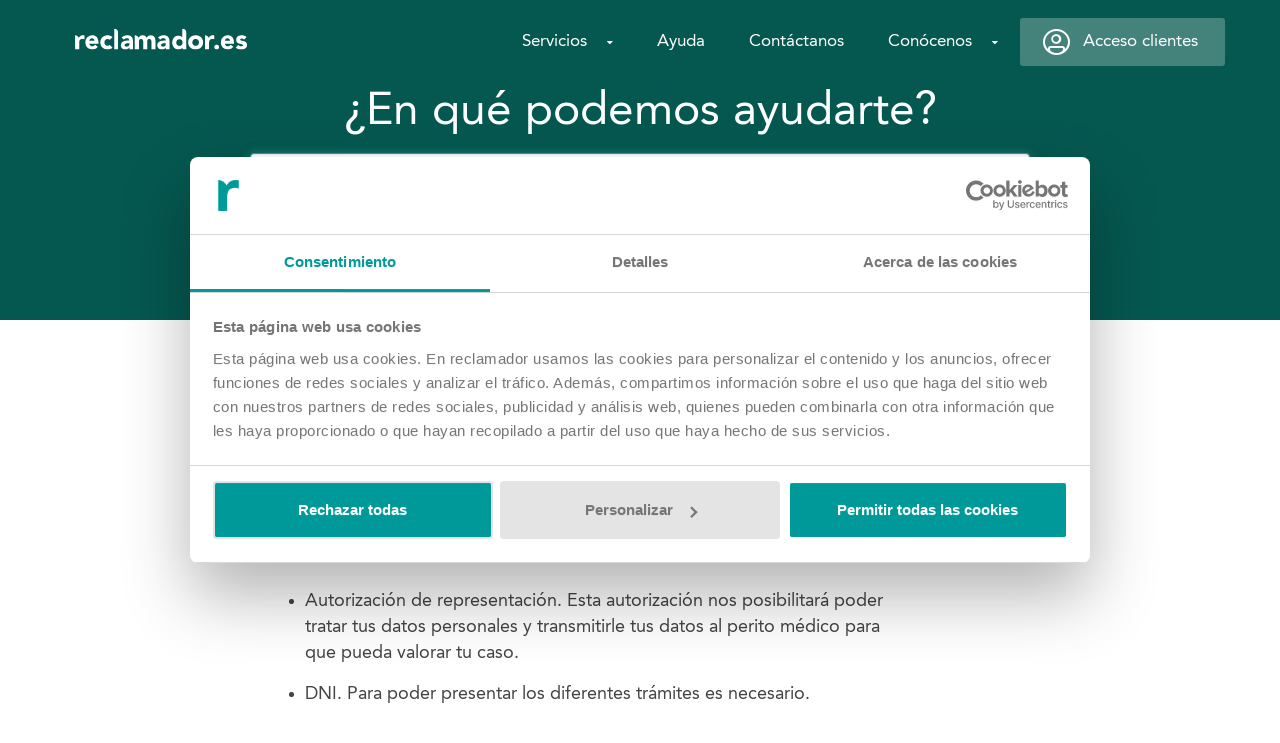

--- FILE ---
content_type: text/html; charset=utf-8
request_url: https://www.reclamador.es/ayuda/gestiones/que-documentacion-es-necesaria-para-reclamar-una-negligencia/
body_size: 24490
content:
<!DOCTYPE html><html lang=es><head><title>¿Qué documentos necesitas para reclamar una Negligencia Médica?</title><meta http-equiv="Content-Type" content="text/html; charset=utf-8"><script type="text/javascript">(window.NREUM||(NREUM={})).init={ajax:{deny_list:["bam.nr-data.net"]},feature_flags:["soft_nav"]};(window.NREUM||(NREUM={})).loader_config={licenseKey:"50192398a7",applicationID:"49473472",browserID:"49473610"};;/*! For license information please see nr-loader-rum-1.308.0.min.js.LICENSE.txt */
(()=>{var e,t,r={163:(e,t,r)=>{"use strict";r.d(t,{j:()=>E});var n=r(384),i=r(1741);var a=r(2555);r(860).K7.genericEvents;const s="experimental.resources",o="register",c=e=>{if(!e||"string"!=typeof e)return!1;try{document.createDocumentFragment().querySelector(e)}catch{return!1}return!0};var d=r(2614),u=r(944),l=r(8122);const f="[data-nr-mask]",g=e=>(0,l.a)(e,(()=>{const e={feature_flags:[],experimental:{allow_registered_children:!1,resources:!1},mask_selector:"*",block_selector:"[data-nr-block]",mask_input_options:{color:!1,date:!1,"datetime-local":!1,email:!1,month:!1,number:!1,range:!1,search:!1,tel:!1,text:!1,time:!1,url:!1,week:!1,textarea:!1,select:!1,password:!0}};return{ajax:{deny_list:void 0,block_internal:!0,enabled:!0,autoStart:!0},api:{get allow_registered_children(){return e.feature_flags.includes(o)||e.experimental.allow_registered_children},set allow_registered_children(t){e.experimental.allow_registered_children=t},duplicate_registered_data:!1},browser_consent_mode:{enabled:!1},distributed_tracing:{enabled:void 0,exclude_newrelic_header:void 0,cors_use_newrelic_header:void 0,cors_use_tracecontext_headers:void 0,allowed_origins:void 0},get feature_flags(){return e.feature_flags},set feature_flags(t){e.feature_flags=t},generic_events:{enabled:!0,autoStart:!0},harvest:{interval:30},jserrors:{enabled:!0,autoStart:!0},logging:{enabled:!0,autoStart:!0},metrics:{enabled:!0,autoStart:!0},obfuscate:void 0,page_action:{enabled:!0},page_view_event:{enabled:!0,autoStart:!0},page_view_timing:{enabled:!0,autoStart:!0},performance:{capture_marks:!1,capture_measures:!1,capture_detail:!0,resources:{get enabled(){return e.feature_flags.includes(s)||e.experimental.resources},set enabled(t){e.experimental.resources=t},asset_types:[],first_party_domains:[],ignore_newrelic:!0}},privacy:{cookies_enabled:!0},proxy:{assets:void 0,beacon:void 0},session:{expiresMs:d.wk,inactiveMs:d.BB},session_replay:{autoStart:!0,enabled:!1,preload:!1,sampling_rate:10,error_sampling_rate:100,collect_fonts:!1,inline_images:!1,fix_stylesheets:!0,mask_all_inputs:!0,get mask_text_selector(){return e.mask_selector},set mask_text_selector(t){c(t)?e.mask_selector="".concat(t,",").concat(f):""===t||null===t?e.mask_selector=f:(0,u.R)(5,t)},get block_class(){return"nr-block"},get ignore_class(){return"nr-ignore"},get mask_text_class(){return"nr-mask"},get block_selector(){return e.block_selector},set block_selector(t){c(t)?e.block_selector+=",".concat(t):""!==t&&(0,u.R)(6,t)},get mask_input_options(){return e.mask_input_options},set mask_input_options(t){t&&"object"==typeof t?e.mask_input_options={...t,password:!0}:(0,u.R)(7,t)}},session_trace:{enabled:!0,autoStart:!0},soft_navigations:{enabled:!0,autoStart:!0},spa:{enabled:!0,autoStart:!0},ssl:void 0,user_actions:{enabled:!0,elementAttributes:["id","className","tagName","type"]}}})());var p=r(6154),m=r(9324);let h=0;const v={buildEnv:m.F3,distMethod:m.Xs,version:m.xv,originTime:p.WN},b={consented:!1},y={appMetadata:{},get consented(){return this.session?.state?.consent||b.consented},set consented(e){b.consented=e},customTransaction:void 0,denyList:void 0,disabled:!1,harvester:void 0,isolatedBacklog:!1,isRecording:!1,loaderType:void 0,maxBytes:3e4,obfuscator:void 0,onerror:void 0,ptid:void 0,releaseIds:{},session:void 0,timeKeeper:void 0,registeredEntities:[],jsAttributesMetadata:{bytes:0},get harvestCount(){return++h}},_=e=>{const t=(0,l.a)(e,y),r=Object.keys(v).reduce((e,t)=>(e[t]={value:v[t],writable:!1,configurable:!0,enumerable:!0},e),{});return Object.defineProperties(t,r)};var w=r(5701);const x=e=>{const t=e.startsWith("http");e+="/",r.p=t?e:"https://"+e};var R=r(7836),k=r(3241);const A={accountID:void 0,trustKey:void 0,agentID:void 0,licenseKey:void 0,applicationID:void 0,xpid:void 0},S=e=>(0,l.a)(e,A),T=new Set;function E(e,t={},r,s){let{init:o,info:c,loader_config:d,runtime:u={},exposed:l=!0}=t;if(!c){const e=(0,n.pV)();o=e.init,c=e.info,d=e.loader_config}e.init=g(o||{}),e.loader_config=S(d||{}),c.jsAttributes??={},p.bv&&(c.jsAttributes.isWorker=!0),e.info=(0,a.D)(c);const f=e.init,m=[c.beacon,c.errorBeacon];T.has(e.agentIdentifier)||(f.proxy.assets&&(x(f.proxy.assets),m.push(f.proxy.assets)),f.proxy.beacon&&m.push(f.proxy.beacon),e.beacons=[...m],function(e){const t=(0,n.pV)();Object.getOwnPropertyNames(i.W.prototype).forEach(r=>{const n=i.W.prototype[r];if("function"!=typeof n||"constructor"===n)return;let a=t[r];e[r]&&!1!==e.exposed&&"micro-agent"!==e.runtime?.loaderType&&(t[r]=(...t)=>{const n=e[r](...t);return a?a(...t):n})})}(e),(0,n.US)("activatedFeatures",w.B)),u.denyList=[...f.ajax.deny_list||[],...f.ajax.block_internal?m:[]],u.ptid=e.agentIdentifier,u.loaderType=r,e.runtime=_(u),T.has(e.agentIdentifier)||(e.ee=R.ee.get(e.agentIdentifier),e.exposed=l,(0,k.W)({agentIdentifier:e.agentIdentifier,drained:!!w.B?.[e.agentIdentifier],type:"lifecycle",name:"initialize",feature:void 0,data:e.config})),T.add(e.agentIdentifier)}},384:(e,t,r)=>{"use strict";r.d(t,{NT:()=>s,US:()=>u,Zm:()=>o,bQ:()=>d,dV:()=>c,pV:()=>l});var n=r(6154),i=r(1863),a=r(1910);const s={beacon:"bam.nr-data.net",errorBeacon:"bam.nr-data.net"};function o(){return n.gm.NREUM||(n.gm.NREUM={}),void 0===n.gm.newrelic&&(n.gm.newrelic=n.gm.NREUM),n.gm.NREUM}function c(){let e=o();return e.o||(e.o={ST:n.gm.setTimeout,SI:n.gm.setImmediate||n.gm.setInterval,CT:n.gm.clearTimeout,XHR:n.gm.XMLHttpRequest,REQ:n.gm.Request,EV:n.gm.Event,PR:n.gm.Promise,MO:n.gm.MutationObserver,FETCH:n.gm.fetch,WS:n.gm.WebSocket},(0,a.i)(...Object.values(e.o))),e}function d(e,t){let r=o();r.initializedAgents??={},t.initializedAt={ms:(0,i.t)(),date:new Date},r.initializedAgents[e]=t}function u(e,t){o()[e]=t}function l(){return function(){let e=o();const t=e.info||{};e.info={beacon:s.beacon,errorBeacon:s.errorBeacon,...t}}(),function(){let e=o();const t=e.init||{};e.init={...t}}(),c(),function(){let e=o();const t=e.loader_config||{};e.loader_config={...t}}(),o()}},782:(e,t,r)=>{"use strict";r.d(t,{T:()=>n});const n=r(860).K7.pageViewTiming},860:(e,t,r)=>{"use strict";r.d(t,{$J:()=>u,K7:()=>c,P3:()=>d,XX:()=>i,Yy:()=>o,df:()=>a,qY:()=>n,v4:()=>s});const n="events",i="jserrors",a="browser/blobs",s="rum",o="browser/logs",c={ajax:"ajax",genericEvents:"generic_events",jserrors:i,logging:"logging",metrics:"metrics",pageAction:"page_action",pageViewEvent:"page_view_event",pageViewTiming:"page_view_timing",sessionReplay:"session_replay",sessionTrace:"session_trace",softNav:"soft_navigations",spa:"spa"},d={[c.pageViewEvent]:1,[c.pageViewTiming]:2,[c.metrics]:3,[c.jserrors]:4,[c.spa]:5,[c.ajax]:6,[c.sessionTrace]:7,[c.softNav]:8,[c.sessionReplay]:9,[c.logging]:10,[c.genericEvents]:11},u={[c.pageViewEvent]:s,[c.pageViewTiming]:n,[c.ajax]:n,[c.spa]:n,[c.softNav]:n,[c.metrics]:i,[c.jserrors]:i,[c.sessionTrace]:a,[c.sessionReplay]:a,[c.logging]:o,[c.genericEvents]:"ins"}},944:(e,t,r)=>{"use strict";r.d(t,{R:()=>i});var n=r(3241);function i(e,t){"function"==typeof console.debug&&(console.debug("New Relic Warning: https://github.com/newrelic/newrelic-browser-agent/blob/main/docs/warning-codes.md#".concat(e),t),(0,n.W)({agentIdentifier:null,drained:null,type:"data",name:"warn",feature:"warn",data:{code:e,secondary:t}}))}},1687:(e,t,r)=>{"use strict";r.d(t,{Ak:()=>d,Ze:()=>f,x3:()=>u});var n=r(3241),i=r(7836),a=r(3606),s=r(860),o=r(2646);const c={};function d(e,t){const r={staged:!1,priority:s.P3[t]||0};l(e),c[e].get(t)||c[e].set(t,r)}function u(e,t){e&&c[e]&&(c[e].get(t)&&c[e].delete(t),p(e,t,!1),c[e].size&&g(e))}function l(e){if(!e)throw new Error("agentIdentifier required");c[e]||(c[e]=new Map)}function f(e="",t="feature",r=!1){if(l(e),!e||!c[e].get(t)||r)return p(e,t);c[e].get(t).staged=!0,g(e)}function g(e){const t=Array.from(c[e]);t.every(([e,t])=>t.staged)&&(t.sort((e,t)=>e[1].priority-t[1].priority),t.forEach(([t])=>{c[e].delete(t),p(e,t)}))}function p(e,t,r=!0){const s=e?i.ee.get(e):i.ee,c=a.i.handlers;if(!s.aborted&&s.backlog&&c){if((0,n.W)({agentIdentifier:e,type:"lifecycle",name:"drain",feature:t}),r){const e=s.backlog[t],r=c[t];if(r){for(let t=0;e&&t<e.length;++t)m(e[t],r);Object.entries(r).forEach(([e,t])=>{Object.values(t||{}).forEach(t=>{t[0]?.on&&t[0]?.context()instanceof o.y&&t[0].on(e,t[1])})})}}s.isolatedBacklog||delete c[t],s.backlog[t]=null,s.emit("drain-"+t,[])}}function m(e,t){var r=e[1];Object.values(t[r]||{}).forEach(t=>{var r=e[0];if(t[0]===r){var n=t[1],i=e[3],a=e[2];n.apply(i,a)}})}},1738:(e,t,r)=>{"use strict";r.d(t,{U:()=>g,Y:()=>f});var n=r(3241),i=r(9908),a=r(1863),s=r(944),o=r(5701),c=r(3969),d=r(8362),u=r(860),l=r(4261);function f(e,t,r,a){const f=a||r;!f||f[e]&&f[e]!==d.d.prototype[e]||(f[e]=function(){(0,i.p)(c.xV,["API/"+e+"/called"],void 0,u.K7.metrics,r.ee),(0,n.W)({agentIdentifier:r.agentIdentifier,drained:!!o.B?.[r.agentIdentifier],type:"data",name:"api",feature:l.Pl+e,data:{}});try{return t.apply(this,arguments)}catch(e){(0,s.R)(23,e)}})}function g(e,t,r,n,s){const o=e.info;null===r?delete o.jsAttributes[t]:o.jsAttributes[t]=r,(s||null===r)&&(0,i.p)(l.Pl+n,[(0,a.t)(),t,r],void 0,"session",e.ee)}},1741:(e,t,r)=>{"use strict";r.d(t,{W:()=>a});var n=r(944),i=r(4261);class a{#e(e,...t){if(this[e]!==a.prototype[e])return this[e](...t);(0,n.R)(35,e)}addPageAction(e,t){return this.#e(i.hG,e,t)}register(e){return this.#e(i.eY,e)}recordCustomEvent(e,t){return this.#e(i.fF,e,t)}setPageViewName(e,t){return this.#e(i.Fw,e,t)}setCustomAttribute(e,t,r){return this.#e(i.cD,e,t,r)}noticeError(e,t){return this.#e(i.o5,e,t)}setUserId(e,t=!1){return this.#e(i.Dl,e,t)}setApplicationVersion(e){return this.#e(i.nb,e)}setErrorHandler(e){return this.#e(i.bt,e)}addRelease(e,t){return this.#e(i.k6,e,t)}log(e,t){return this.#e(i.$9,e,t)}start(){return this.#e(i.d3)}finished(e){return this.#e(i.BL,e)}recordReplay(){return this.#e(i.CH)}pauseReplay(){return this.#e(i.Tb)}addToTrace(e){return this.#e(i.U2,e)}setCurrentRouteName(e){return this.#e(i.PA,e)}interaction(e){return this.#e(i.dT,e)}wrapLogger(e,t,r){return this.#e(i.Wb,e,t,r)}measure(e,t){return this.#e(i.V1,e,t)}consent(e){return this.#e(i.Pv,e)}}},1863:(e,t,r)=>{"use strict";function n(){return Math.floor(performance.now())}r.d(t,{t:()=>n})},1910:(e,t,r)=>{"use strict";r.d(t,{i:()=>a});var n=r(944);const i=new Map;function a(...e){return e.every(e=>{if(i.has(e))return i.get(e);const t="function"==typeof e?e.toString():"",r=t.includes("[native code]"),a=t.includes("nrWrapper");return r||a||(0,n.R)(64,e?.name||t),i.set(e,r),r})}},2555:(e,t,r)=>{"use strict";r.d(t,{D:()=>o,f:()=>s});var n=r(384),i=r(8122);const a={beacon:n.NT.beacon,errorBeacon:n.NT.errorBeacon,licenseKey:void 0,applicationID:void 0,sa:void 0,queueTime:void 0,applicationTime:void 0,ttGuid:void 0,user:void 0,account:void 0,product:void 0,extra:void 0,jsAttributes:{},userAttributes:void 0,atts:void 0,transactionName:void 0,tNamePlain:void 0};function s(e){try{return!!e.licenseKey&&!!e.errorBeacon&&!!e.applicationID}catch(e){return!1}}const o=e=>(0,i.a)(e,a)},2614:(e,t,r)=>{"use strict";r.d(t,{BB:()=>s,H3:()=>n,g:()=>d,iL:()=>c,tS:()=>o,uh:()=>i,wk:()=>a});const n="NRBA",i="SESSION",a=144e5,s=18e5,o={STARTED:"session-started",PAUSE:"session-pause",RESET:"session-reset",RESUME:"session-resume",UPDATE:"session-update"},c={SAME_TAB:"same-tab",CROSS_TAB:"cross-tab"},d={OFF:0,FULL:1,ERROR:2}},2646:(e,t,r)=>{"use strict";r.d(t,{y:()=>n});class n{constructor(e){this.contextId=e}}},2843:(e,t,r)=>{"use strict";r.d(t,{G:()=>a,u:()=>i});var n=r(3878);function i(e,t=!1,r,i){(0,n.DD)("visibilitychange",function(){if(t)return void("hidden"===document.visibilityState&&e());e(document.visibilityState)},r,i)}function a(e,t,r){(0,n.sp)("pagehide",e,t,r)}},3241:(e,t,r)=>{"use strict";r.d(t,{W:()=>a});var n=r(6154);const i="newrelic";function a(e={}){try{n.gm.dispatchEvent(new CustomEvent(i,{detail:e}))}catch(e){}}},3606:(e,t,r)=>{"use strict";r.d(t,{i:()=>a});var n=r(9908);a.on=s;var i=a.handlers={};function a(e,t,r,a){s(a||n.d,i,e,t,r)}function s(e,t,r,i,a){a||(a="feature"),e||(e=n.d);var s=t[a]=t[a]||{};(s[r]=s[r]||[]).push([e,i])}},3878:(e,t,r)=>{"use strict";function n(e,t){return{capture:e,passive:!1,signal:t}}function i(e,t,r=!1,i){window.addEventListener(e,t,n(r,i))}function a(e,t,r=!1,i){document.addEventListener(e,t,n(r,i))}r.d(t,{DD:()=>a,jT:()=>n,sp:()=>i})},3969:(e,t,r)=>{"use strict";r.d(t,{TZ:()=>n,XG:()=>o,rs:()=>i,xV:()=>s,z_:()=>a});const n=r(860).K7.metrics,i="sm",a="cm",s="storeSupportabilityMetrics",o="storeEventMetrics"},4234:(e,t,r)=>{"use strict";r.d(t,{W:()=>a});var n=r(7836),i=r(1687);class a{constructor(e,t){this.agentIdentifier=e,this.ee=n.ee.get(e),this.featureName=t,this.blocked=!1}deregisterDrain(){(0,i.x3)(this.agentIdentifier,this.featureName)}}},4261:(e,t,r)=>{"use strict";r.d(t,{$9:()=>d,BL:()=>o,CH:()=>g,Dl:()=>_,Fw:()=>y,PA:()=>h,Pl:()=>n,Pv:()=>k,Tb:()=>l,U2:()=>a,V1:()=>R,Wb:()=>x,bt:()=>b,cD:()=>v,d3:()=>w,dT:()=>c,eY:()=>p,fF:()=>f,hG:()=>i,k6:()=>s,nb:()=>m,o5:()=>u});const n="api-",i="addPageAction",a="addToTrace",s="addRelease",o="finished",c="interaction",d="log",u="noticeError",l="pauseReplay",f="recordCustomEvent",g="recordReplay",p="register",m="setApplicationVersion",h="setCurrentRouteName",v="setCustomAttribute",b="setErrorHandler",y="setPageViewName",_="setUserId",w="start",x="wrapLogger",R="measure",k="consent"},5289:(e,t,r)=>{"use strict";r.d(t,{GG:()=>s,Qr:()=>c,sB:()=>o});var n=r(3878),i=r(6389);function a(){return"undefined"==typeof document||"complete"===document.readyState}function s(e,t){if(a())return e();const r=(0,i.J)(e),s=setInterval(()=>{a()&&(clearInterval(s),r())},500);(0,n.sp)("load",r,t)}function o(e){if(a())return e();(0,n.DD)("DOMContentLoaded",e)}function c(e){if(a())return e();(0,n.sp)("popstate",e)}},5607:(e,t,r)=>{"use strict";r.d(t,{W:()=>n});const n=(0,r(9566).bz)()},5701:(e,t,r)=>{"use strict";r.d(t,{B:()=>a,t:()=>s});var n=r(3241);const i=new Set,a={};function s(e,t){const r=t.agentIdentifier;a[r]??={},e&&"object"==typeof e&&(i.has(r)||(t.ee.emit("rumresp",[e]),a[r]=e,i.add(r),(0,n.W)({agentIdentifier:r,loaded:!0,drained:!0,type:"lifecycle",name:"load",feature:void 0,data:e})))}},6154:(e,t,r)=>{"use strict";r.d(t,{OF:()=>c,RI:()=>i,WN:()=>u,bv:()=>a,eN:()=>l,gm:()=>s,mw:()=>o,sb:()=>d});var n=r(1863);const i="undefined"!=typeof window&&!!window.document,a="undefined"!=typeof WorkerGlobalScope&&("undefined"!=typeof self&&self instanceof WorkerGlobalScope&&self.navigator instanceof WorkerNavigator||"undefined"!=typeof globalThis&&globalThis instanceof WorkerGlobalScope&&globalThis.navigator instanceof WorkerNavigator),s=i?window:"undefined"!=typeof WorkerGlobalScope&&("undefined"!=typeof self&&self instanceof WorkerGlobalScope&&self||"undefined"!=typeof globalThis&&globalThis instanceof WorkerGlobalScope&&globalThis),o=Boolean("hidden"===s?.document?.visibilityState),c=/iPad|iPhone|iPod/.test(s.navigator?.userAgent),d=c&&"undefined"==typeof SharedWorker,u=((()=>{const e=s.navigator?.userAgent?.match(/Firefox[/\s](\d+\.\d+)/);Array.isArray(e)&&e.length>=2&&e[1]})(),Date.now()-(0,n.t)()),l=()=>"undefined"!=typeof PerformanceNavigationTiming&&s?.performance?.getEntriesByType("navigation")?.[0]?.responseStart},6389:(e,t,r)=>{"use strict";function n(e,t=500,r={}){const n=r?.leading||!1;let i;return(...r)=>{n&&void 0===i&&(e.apply(this,r),i=setTimeout(()=>{i=clearTimeout(i)},t)),n||(clearTimeout(i),i=setTimeout(()=>{e.apply(this,r)},t))}}function i(e){let t=!1;return(...r)=>{t||(t=!0,e.apply(this,r))}}r.d(t,{J:()=>i,s:()=>n})},6630:(e,t,r)=>{"use strict";r.d(t,{T:()=>n});const n=r(860).K7.pageViewEvent},7699:(e,t,r)=>{"use strict";r.d(t,{It:()=>a,KC:()=>o,No:()=>i,qh:()=>s});var n=r(860);const i=16e3,a=1e6,s="SESSION_ERROR",o={[n.K7.logging]:!0,[n.K7.genericEvents]:!1,[n.K7.jserrors]:!1,[n.K7.ajax]:!1}},7836:(e,t,r)=>{"use strict";r.d(t,{P:()=>o,ee:()=>c});var n=r(384),i=r(8990),a=r(2646),s=r(5607);const o="nr@context:".concat(s.W),c=function e(t,r){var n={},s={},u={},l=!1;try{l=16===r.length&&d.initializedAgents?.[r]?.runtime.isolatedBacklog}catch(e){}var f={on:p,addEventListener:p,removeEventListener:function(e,t){var r=n[e];if(!r)return;for(var i=0;i<r.length;i++)r[i]===t&&r.splice(i,1)},emit:function(e,r,n,i,a){!1!==a&&(a=!0);if(c.aborted&&!i)return;t&&a&&t.emit(e,r,n);var o=g(n);m(e).forEach(e=>{e.apply(o,r)});var d=v()[s[e]];d&&d.push([f,e,r,o]);return o},get:h,listeners:m,context:g,buffer:function(e,t){const r=v();if(t=t||"feature",f.aborted)return;Object.entries(e||{}).forEach(([e,n])=>{s[n]=t,t in r||(r[t]=[])})},abort:function(){f._aborted=!0,Object.keys(f.backlog).forEach(e=>{delete f.backlog[e]})},isBuffering:function(e){return!!v()[s[e]]},debugId:r,backlog:l?{}:t&&"object"==typeof t.backlog?t.backlog:{},isolatedBacklog:l};return Object.defineProperty(f,"aborted",{get:()=>{let e=f._aborted||!1;return e||(t&&(e=t.aborted),e)}}),f;function g(e){return e&&e instanceof a.y?e:e?(0,i.I)(e,o,()=>new a.y(o)):new a.y(o)}function p(e,t){n[e]=m(e).concat(t)}function m(e){return n[e]||[]}function h(t){return u[t]=u[t]||e(f,t)}function v(){return f.backlog}}(void 0,"globalEE"),d=(0,n.Zm)();d.ee||(d.ee=c)},8122:(e,t,r)=>{"use strict";r.d(t,{a:()=>i});var n=r(944);function i(e,t){try{if(!e||"object"!=typeof e)return(0,n.R)(3);if(!t||"object"!=typeof t)return(0,n.R)(4);const r=Object.create(Object.getPrototypeOf(t),Object.getOwnPropertyDescriptors(t)),a=0===Object.keys(r).length?e:r;for(let s in a)if(void 0!==e[s])try{if(null===e[s]){r[s]=null;continue}Array.isArray(e[s])&&Array.isArray(t[s])?r[s]=Array.from(new Set([...e[s],...t[s]])):"object"==typeof e[s]&&"object"==typeof t[s]?r[s]=i(e[s],t[s]):r[s]=e[s]}catch(e){r[s]||(0,n.R)(1,e)}return r}catch(e){(0,n.R)(2,e)}}},8362:(e,t,r)=>{"use strict";r.d(t,{d:()=>a});var n=r(9566),i=r(1741);class a extends i.W{agentIdentifier=(0,n.LA)(16)}},8374:(e,t,r)=>{r.nc=(()=>{try{return document?.currentScript?.nonce}catch(e){}return""})()},8990:(e,t,r)=>{"use strict";r.d(t,{I:()=>i});var n=Object.prototype.hasOwnProperty;function i(e,t,r){if(n.call(e,t))return e[t];var i=r();if(Object.defineProperty&&Object.keys)try{return Object.defineProperty(e,t,{value:i,writable:!0,enumerable:!1}),i}catch(e){}return e[t]=i,i}},9324:(e,t,r)=>{"use strict";r.d(t,{F3:()=>i,Xs:()=>a,xv:()=>n});const n="1.308.0",i="PROD",a="CDN"},9566:(e,t,r)=>{"use strict";r.d(t,{LA:()=>o,bz:()=>s});var n=r(6154);const i="xxxxxxxx-xxxx-4xxx-yxxx-xxxxxxxxxxxx";function a(e,t){return e?15&e[t]:16*Math.random()|0}function s(){const e=n.gm?.crypto||n.gm?.msCrypto;let t,r=0;return e&&e.getRandomValues&&(t=e.getRandomValues(new Uint8Array(30))),i.split("").map(e=>"x"===e?a(t,r++).toString(16):"y"===e?(3&a()|8).toString(16):e).join("")}function o(e){const t=n.gm?.crypto||n.gm?.msCrypto;let r,i=0;t&&t.getRandomValues&&(r=t.getRandomValues(new Uint8Array(e)));const s=[];for(var o=0;o<e;o++)s.push(a(r,i++).toString(16));return s.join("")}},9908:(e,t,r)=>{"use strict";r.d(t,{d:()=>n,p:()=>i});var n=r(7836).ee.get("handle");function i(e,t,r,i,a){a?(a.buffer([e],i),a.emit(e,t,r)):(n.buffer([e],i),n.emit(e,t,r))}}},n={};function i(e){var t=n[e];if(void 0!==t)return t.exports;var a=n[e]={exports:{}};return r[e](a,a.exports,i),a.exports}i.m=r,i.d=(e,t)=>{for(var r in t)i.o(t,r)&&!i.o(e,r)&&Object.defineProperty(e,r,{enumerable:!0,get:t[r]})},i.f={},i.e=e=>Promise.all(Object.keys(i.f).reduce((t,r)=>(i.f[r](e,t),t),[])),i.u=e=>"nr-rum-1.308.0.min.js",i.o=(e,t)=>Object.prototype.hasOwnProperty.call(e,t),e={},t="NRBA-1.308.0.PROD:",i.l=(r,n,a,s)=>{if(e[r])e[r].push(n);else{var o,c;if(void 0!==a)for(var d=document.getElementsByTagName("script"),u=0;u<d.length;u++){var l=d[u];if(l.getAttribute("src")==r||l.getAttribute("data-webpack")==t+a){o=l;break}}if(!o){c=!0;var f={296:"sha512-+MIMDsOcckGXa1EdWHqFNv7P+JUkd5kQwCBr3KE6uCvnsBNUrdSt4a/3/L4j4TxtnaMNjHpza2/erNQbpacJQA=="};(o=document.createElement("script")).charset="utf-8",i.nc&&o.setAttribute("nonce",i.nc),o.setAttribute("data-webpack",t+a),o.src=r,0!==o.src.indexOf(window.location.origin+"/")&&(o.crossOrigin="anonymous"),f[s]&&(o.integrity=f[s])}e[r]=[n];var g=(t,n)=>{o.onerror=o.onload=null,clearTimeout(p);var i=e[r];if(delete e[r],o.parentNode&&o.parentNode.removeChild(o),i&&i.forEach(e=>e(n)),t)return t(n)},p=setTimeout(g.bind(null,void 0,{type:"timeout",target:o}),12e4);o.onerror=g.bind(null,o.onerror),o.onload=g.bind(null,o.onload),c&&document.head.appendChild(o)}},i.r=e=>{"undefined"!=typeof Symbol&&Symbol.toStringTag&&Object.defineProperty(e,Symbol.toStringTag,{value:"Module"}),Object.defineProperty(e,"__esModule",{value:!0})},i.p="https://js-agent.newrelic.com/",(()=>{var e={374:0,840:0};i.f.j=(t,r)=>{var n=i.o(e,t)?e[t]:void 0;if(0!==n)if(n)r.push(n[2]);else{var a=new Promise((r,i)=>n=e[t]=[r,i]);r.push(n[2]=a);var s=i.p+i.u(t),o=new Error;i.l(s,r=>{if(i.o(e,t)&&(0!==(n=e[t])&&(e[t]=void 0),n)){var a=r&&("load"===r.type?"missing":r.type),s=r&&r.target&&r.target.src;o.message="Loading chunk "+t+" failed: ("+a+": "+s+")",o.name="ChunkLoadError",o.type=a,o.request=s,n[1](o)}},"chunk-"+t,t)}};var t=(t,r)=>{var n,a,[s,o,c]=r,d=0;if(s.some(t=>0!==e[t])){for(n in o)i.o(o,n)&&(i.m[n]=o[n]);if(c)c(i)}for(t&&t(r);d<s.length;d++)a=s[d],i.o(e,a)&&e[a]&&e[a][0](),e[a]=0},r=self["webpackChunk:NRBA-1.308.0.PROD"]=self["webpackChunk:NRBA-1.308.0.PROD"]||[];r.forEach(t.bind(null,0)),r.push=t.bind(null,r.push.bind(r))})(),(()=>{"use strict";i(8374);var e=i(8362),t=i(860);const r=Object.values(t.K7);var n=i(163);var a=i(9908),s=i(1863),o=i(4261),c=i(1738);var d=i(1687),u=i(4234),l=i(5289),f=i(6154),g=i(944),p=i(384);const m=e=>f.RI&&!0===e?.privacy.cookies_enabled;function h(e){return!!(0,p.dV)().o.MO&&m(e)&&!0===e?.session_trace.enabled}var v=i(6389),b=i(7699);class y extends u.W{constructor(e,t){super(e.agentIdentifier,t),this.agentRef=e,this.abortHandler=void 0,this.featAggregate=void 0,this.loadedSuccessfully=void 0,this.onAggregateImported=new Promise(e=>{this.loadedSuccessfully=e}),this.deferred=Promise.resolve(),!1===e.init[this.featureName].autoStart?this.deferred=new Promise((t,r)=>{this.ee.on("manual-start-all",(0,v.J)(()=>{(0,d.Ak)(e.agentIdentifier,this.featureName),t()}))}):(0,d.Ak)(e.agentIdentifier,t)}importAggregator(e,t,r={}){if(this.featAggregate)return;const n=async()=>{let n;await this.deferred;try{if(m(e.init)){const{setupAgentSession:t}=await i.e(296).then(i.bind(i,3305));n=t(e)}}catch(e){(0,g.R)(20,e),this.ee.emit("internal-error",[e]),(0,a.p)(b.qh,[e],void 0,this.featureName,this.ee)}try{if(!this.#t(this.featureName,n,e.init))return(0,d.Ze)(this.agentIdentifier,this.featureName),void this.loadedSuccessfully(!1);const{Aggregate:i}=await t();this.featAggregate=new i(e,r),e.runtime.harvester.initializedAggregates.push(this.featAggregate),this.loadedSuccessfully(!0)}catch(e){(0,g.R)(34,e),this.abortHandler?.(),(0,d.Ze)(this.agentIdentifier,this.featureName,!0),this.loadedSuccessfully(!1),this.ee&&this.ee.abort()}};f.RI?(0,l.GG)(()=>n(),!0):n()}#t(e,r,n){if(this.blocked)return!1;switch(e){case t.K7.sessionReplay:return h(n)&&!!r;case t.K7.sessionTrace:return!!r;default:return!0}}}var _=i(6630),w=i(2614),x=i(3241);class R extends y{static featureName=_.T;constructor(e){var t;super(e,_.T),this.setupInspectionEvents(e.agentIdentifier),t=e,(0,c.Y)(o.Fw,function(e,r){"string"==typeof e&&("/"!==e.charAt(0)&&(e="/"+e),t.runtime.customTransaction=(r||"http://custom.transaction")+e,(0,a.p)(o.Pl+o.Fw,[(0,s.t)()],void 0,void 0,t.ee))},t),this.importAggregator(e,()=>i.e(296).then(i.bind(i,3943)))}setupInspectionEvents(e){const t=(t,r)=>{t&&(0,x.W)({agentIdentifier:e,timeStamp:t.timeStamp,loaded:"complete"===t.target.readyState,type:"window",name:r,data:t.target.location+""})};(0,l.sB)(e=>{t(e,"DOMContentLoaded")}),(0,l.GG)(e=>{t(e,"load")}),(0,l.Qr)(e=>{t(e,"navigate")}),this.ee.on(w.tS.UPDATE,(t,r)=>{(0,x.W)({agentIdentifier:e,type:"lifecycle",name:"session",data:r})})}}class k extends e.d{constructor(e){var t;(super(),f.gm)?(this.features={},(0,p.bQ)(this.agentIdentifier,this),this.desiredFeatures=new Set(e.features||[]),this.desiredFeatures.add(R),(0,n.j)(this,e,e.loaderType||"agent"),t=this,(0,c.Y)(o.cD,function(e,r,n=!1){if("string"==typeof e){if(["string","number","boolean"].includes(typeof r)||null===r)return(0,c.U)(t,e,r,o.cD,n);(0,g.R)(40,typeof r)}else(0,g.R)(39,typeof e)},t),function(e){(0,c.Y)(o.Dl,function(t,r=!1){if("string"!=typeof t&&null!==t)return void(0,g.R)(41,typeof t);const n=e.info.jsAttributes["enduser.id"];r&&null!=n&&n!==t?(0,a.p)(o.Pl+"setUserIdAndResetSession",[t],void 0,"session",e.ee):(0,c.U)(e,"enduser.id",t,o.Dl,!0)},e)}(this),function(e){(0,c.Y)(o.nb,function(t){if("string"==typeof t||null===t)return(0,c.U)(e,"application.version",t,o.nb,!1);(0,g.R)(42,typeof t)},e)}(this),function(e){(0,c.Y)(o.d3,function(){e.ee.emit("manual-start-all")},e)}(this),function(e){(0,c.Y)(o.Pv,function(t=!0){if("boolean"==typeof t){if((0,a.p)(o.Pl+o.Pv,[t],void 0,"session",e.ee),e.runtime.consented=t,t){const t=e.features.page_view_event;t.onAggregateImported.then(e=>{const r=t.featAggregate;e&&!r.sentRum&&r.sendRum()})}}else(0,g.R)(65,typeof t)},e)}(this),this.run()):(0,g.R)(21)}get config(){return{info:this.info,init:this.init,loader_config:this.loader_config,runtime:this.runtime}}get api(){return this}run(){try{const e=function(e){const t={};return r.forEach(r=>{t[r]=!!e[r]?.enabled}),t}(this.init),n=[...this.desiredFeatures];n.sort((e,r)=>t.P3[e.featureName]-t.P3[r.featureName]),n.forEach(r=>{if(!e[r.featureName]&&r.featureName!==t.K7.pageViewEvent)return;if(r.featureName===t.K7.spa)return void(0,g.R)(67);const n=function(e){switch(e){case t.K7.ajax:return[t.K7.jserrors];case t.K7.sessionTrace:return[t.K7.ajax,t.K7.pageViewEvent];case t.K7.sessionReplay:return[t.K7.sessionTrace];case t.K7.pageViewTiming:return[t.K7.pageViewEvent];default:return[]}}(r.featureName).filter(e=>!(e in this.features));n.length>0&&(0,g.R)(36,{targetFeature:r.featureName,missingDependencies:n}),this.features[r.featureName]=new r(this)})}catch(e){(0,g.R)(22,e);for(const e in this.features)this.features[e].abortHandler?.();const t=(0,p.Zm)();delete t.initializedAgents[this.agentIdentifier]?.features,delete this.sharedAggregator;return t.ee.get(this.agentIdentifier).abort(),!1}}}var A=i(2843),S=i(782);class T extends y{static featureName=S.T;constructor(e){super(e,S.T),f.RI&&((0,A.u)(()=>(0,a.p)("docHidden",[(0,s.t)()],void 0,S.T,this.ee),!0),(0,A.G)(()=>(0,a.p)("winPagehide",[(0,s.t)()],void 0,S.T,this.ee)),this.importAggregator(e,()=>i.e(296).then(i.bind(i,2117))))}}var E=i(3969);class I extends y{static featureName=E.TZ;constructor(e){super(e,E.TZ),f.RI&&document.addEventListener("securitypolicyviolation",e=>{(0,a.p)(E.xV,["Generic/CSPViolation/Detected"],void 0,this.featureName,this.ee)}),this.importAggregator(e,()=>i.e(296).then(i.bind(i,9623)))}}new k({features:[R,T,I],loaderType:"lite"})})()})();</script><script type="text/javascript">window.NREUM||(NREUM={});NREUM.info={"beacon":"bam.nr-data.net","errorBeacon":"bam.nr-data.net","licenseKey":"50192398a7","applicationID":"49473472","transactionName":"bl1TZEFXDUdRVxBbWVcXd0VdVRddX1pLWlNVSG5TVlgXUUIaEltTTksLeFZaE3dVWhBXRHpXXFJaWAZQfFUKVl9XX2dZVkE=","queueTime":0,"applicationTime":226,"agent":""}</script><meta name="description" content="Te indicamos qué documentación es necesaria para poder hacer una reclamación por negligencia médica o dental."/><meta name="keywords" content="gestiones, documentos, documentacion, documento, documentos dental, documentación negligencia, docuementación dental, documentos negligencia" /><link rel="canonical" href="https://www.reclamador.es/ayuda/gestiones/que-documentacion-es-necesaria-para-reclamar-una-negligencia/"/><meta name="viewport" content="width=device-width, initial-scale=1.0, maximum-scale=1.0, user-scalable=no" /><meta property="og:url" content="https://www.reclamador.es/ayuda/gestiones/que-documentacion-es-necesaria-para-reclamar-una-negligencia/" /><meta property="og:type" content="article" /><meta property="og:title" content="¿Qué documentación es necesaria para reclamar una negligencia?" /><meta property="og:description" content="Te indicamos qué documentación es necesaria para poder hacer una reclamación por negligencia médica o dental." /><meta property="fb:app_id" content="" /><meta property="og:image" content="https://reclamador-static.s3.amazonaws.com/static/web/images/avatar-facebook.3b2deb3f2cc7.png" /><meta name="twitter:card" content="summary" /><meta name="twitter:site" content="@reclamador" /><meta name="twitter:title" content="¿Qué documentación es necesaria para reclamar una negligencia?" /><meta name="twitter:description" content="Te indicamos qué documentación es necesaria para poder hacer una reclamación por negligencia médica o dental." /><meta name="twitter:image" content="https://reclamador-static.s3.amazonaws.com/static/web/images/avatar-facebook.3b2deb3f2cc7.png" /><meta name="google-site-verification" content="Q_vtgyJ_bAKEKCok-3RTnWz0IaVtUQMjAZrZ079fqRw" /><!-- Google Tag Manager --><script>(function(w,d,s,l,i){w[l]=w[l]||[];w[l].push({'gtm.start':
new Date().getTime(),event:'gtm.js'});var f=d.getElementsByTagName(s)[0],
j=d.createElement(s),dl=l!='dataLayer'?'&l='+l:'';j.async=true;j.src=
'//www.googletagmanager.com/gtm.js?id='+i+dl;f.parentNode.insertBefore(j,f);
})(window,document,'script','dataLayer','GTM-N38WWL');</script><!-- End Google Tag Manager --><link rel="preload" type="text/css" href="https://d2z2eocpqp4qj0.cloudfront.net/assets/index-DXTDOmPK.css" as="style"><link rel="stylesheet" href="https://d2z2eocpqp4qj0.cloudfront.net/assets/index-DXTDOmPK.css" media="print" onload="this.media='all'"><link href="https://reclamador-static.s3.amazonaws.com/static/css/new_privatearea.406ba65fcf27.css" rel="stylesheet" type="text/css" /><link rel="icon" type="image/png" href="https://reclamador-static.s3.amazonaws.com/static/web/images/favicon.fc99a76caf13.ico" /><link href="https://reclamador-static.s3.amazonaws.com/static/web/images/ios/60x60/reclamador.4f8e5f61bbe6.png" rel="apple-touch-icon" /><link href="https://reclamador-static.s3.amazonaws.com/static/web/images/ios/76x76/reclamador.732ac4fdfc1e.png" rel="apple-touch-icon" sizes="76x76" /><link href="https://reclamador-static.s3.amazonaws.com/static/web/images/ios/120x120/reclamador.2eb4ef39dff5.png" rel="apple-touch-icon" sizes="120x120" /><!--[if lt IE 9]><script src="https://oss.maxcdn.com/html5shiv/3.7.2/html5shiv.min.js"></script><script src="https://oss.maxcdn.com/respond/1.4.2/respond.min.js"></script><![endif]--><!--[if IE 8]><link href=https://reclamador-static.s3.amazonaws.com/static/css/base_ie.7373f40d9003.css" rel="stylesheet" type="text/css"><![endif]--><link rel="preload" type="text/css" href="https://d2bgv4jukzulxf.cloudfront.net/assets/index-CR3Tc2BX.css" as="style"><link rel="stylesheet" href="https://d2bgv4jukzulxf.cloudfront.net/assets/index-CR3Tc2BX.css" media="print" onload="this.media='all'"><!-- head-globals --><script>
    var globals = {
      staticUrl: "https://reclamador-static.s3.amazonaws.com/static/" || ""
    };
  </script><!-- END head-globals --><!-- TrustBox script --><script
  type="text/javascript"
  src="//widget.trustpilot.com/bootstrap/v5/tp.widget.bootstrap.min.js"
  async></script><!-- End TrustBox script --></head><body><noscript><iframe src="//www.googletagmanager.com/ns.html?id=GTM-N38WWL"
  height="0" width="0" style="display:none;visibility:hidden"></iframe></noscript><script type="text/javascript">
  window.dataLayer = window.dataLayer || [];
  
  document.addEventListener("DOMContentLoaded", function () {
    const currentPath = window.location.pathname;

    // Map for core pages
    const pageMappings = {
      "/blog/": "conocenos",
      "/quienes-somos/": "conocenos",
      "/opiniones-de-clientes/": "conocenos",
      "/nuestros-logros/": "conocenos",
      "/prensa/": "conocenos",
      "/afiliados/": "conocenos",
      "/contacto/": "contacto",
      "/ayuda/": "contacto",
      "/condiciones-generales/": "contacto",
      "/tus-derechos/": "contacto",
    };

    let pageType = pageMappings[currentPath] || "";

    let verticalType = "";
    window.verticalTypeShared = verticalType; // Shared vertical for empty step forms
    let productType = "";
    window.productTypeShared = productType; // Shared product for empty step forms

    const questionForm = document.querySelector(".question_text");
    let questionText = "";
    if (questionForm) {
      questionText = questionForm.textContent || "";
    }
    let funnelStage = "";

    let formOptions = "";
    if (currentPath.includes("form") || currentPath.includes("formulario")) {
      formOptions = document.querySelectorAll("input, textarea, select");
    }
    let funnelAnswer = "";
    window.funnelAnswerShared = funnelAnswer;

    pageType = pageMappings[currentPath] || "";

    if (currentPath.includes("/form/complaint/delay/")) {
      verticalTypeShared = "aerolineas";
      productTypeShared = "retraso";
    } else if (currentPath.includes("/form/complaint/cancellation/")) {
      verticalTypeShared = "aerolineas";
      productTypeShared = "cancelación";
    } else if (currentPath.includes("/form/complaint/overbooking/")) {
      verticalTypeShared = "aerolineas";
      productTypeShared = "overbooking";
    } else if (currentPath.includes("/form/complaint/luggage/")) {
      verticalTypeShared = "aerolineas";
      productTypeShared = "equipaje";
    } else if (currentPath.includes("/banco/reclamacion-clausula-suelo/formulario/")) {
      verticalTypeShared = "banca";
      productTypeShared = "cláusula suelo";
    } else if (currentPath.includes("/banco/revolving/formulario/")) {
      verticalTypeShared = "banca";
      productTypeShared = "tarjetas revolving";
    } else if (currentPath.includes("/banco/reclamacion-gastos-formalizacion/formulario/")) {
      verticalTypeShared = "banca";
      productTypeShared = "gastos de hipoteca";
    } else if (currentPath.includes("/banco/hipoteca-multidivisa/formulario/")) {
      verticalTypeShared = "banca";
      productTypeShared = "multidivisa";
    } else if (currentPath.includes("/banco/hipoteca-irph/formulario/")) {
      verticalTypeShared = "banca";
      productTypeShared = "hipotecas irph'";
    } else if (currentPath.includes("/banco/reclamacion-gastos-formalizacion/formulario/")) {
      verticalTypeShared = "banca";
      productTypeShared = "comision de apertura";
    } else if (currentPath.includes("/taxes/municipaltax/formulario/")) {
      verticalTypeShared = "plusvalia municipal";
      productTypeShared = "plusvalia municipal";
    } else if (currentPath.includes("/segundaoportunidad/formulario/")) {
      verticalTypeShared = "segunda oportunidad";
      productTypeShared = "segundaoportunidad";
    } else if (currentPath.includes("/managements-claim/formulario/gestiones/herencias/")) {
      verticalTypeShared = "gestiones";
      productTypeShared = "herencias";
    }
    else {
      verticalTypeShared = "";
      productTypeShared = "";
    }

    if (questionText) {
      if (questionText === "Accede o regístrate") {
        funnelStage = "registro";
      } else if (questionText === "Calcula tu indemnización") {
        funnelStage = "calcular";
      } else if (questionText === "Documentación para cursar tu reclamación") {
        funnelStage = "documentacion";
      } else if (questionText === "Formulario finalizado") {
        funnelStage = "fin";
      } else {
        funnelStage = "datos reclamacion";
      }
    }

    if (formOptions) {
      for (var i = 0; i < formOptions.length; i++) {
        var option = formOptions[i];

        option.addEventListener("change", function (event) {
          funnelAnswerShared = "";

          if (event.target.tagName === "TEXTAREA") {
            funnelAnswerShared = event.target.value;
          } else if (event.target.tagName === "SELECT") {
            var selectedOption =
              event.target.options[event.target.selectedIndex];
            funnelAnswerShared = selectedOption.text;
          } else if (event.target.tagName === "INPUT") {
            var label = event.target.nextElementSibling;

            if (event.target.type === "file") {
              funnelAnswerShared = "documentacion adjuntada";
            } else if (
              event.target.name === "email" ||
              event.target.name === "password" ||
              event.target.name === "agrees_terms"
            ) {
              funnelAnswerShared = "registro"; // Not send pass or email
            } else if (label && label.tagName === "LABEL") {
              funnelAnswerShared = label.innerText;
            } else {
              funnelAnswerShared = event.target.value;
            }
          }
        });
      }
    }

    window.zendeskIdShared = "";

    // Get cookie GTM
    function getCookieValue() {
      const cookieClientIdRE = document.cookie.match(/_ga=([^;]+)/);
      return cookieClientIdRE ? cookieClientIdRE[1].substring(6) : "";
    };

    dataLayer.push({
      event: "page_view",
      page_type: pageType || "funnel",
      page_url: currentPath,
      vertical_type: verticalTypeShared.toLowerCase(),
      product_type: productTypeShared.toLowerCase(),
      user_id: "",
      client_id: getCookieValue(),
      zd_id: "",
    });

    if (
      !(currentPath.includes("form") || currentPath.includes("formulario")) &&
      !(currentPath.includes("/ayuda/") || currentPath.includes("/prensa/"))
    ) {
      dataLayer.push({
        event: "select_content",
        vertical_type: verticalTypeShared.toLowerCase(),
        product_type: productTypeShared.toLowerCase(),
        funnel_stage: funnelStage || "",
        funnel_question: questionText.replace(/\n/g, " ").trim().toLowerCase(),
        funnel_answer: funnelAnswerShared.toLowerCase(),
      });
    }
  });
</script><div class="d-flex" id="wrapper"><div class="bg-light border-right" id="sidebar-wrapper"><div class="list-group list-group-flush menu-panel"><div class="dropdown-header margin-top-medium">Servicios:</div><a
        href="/aerolineas/"
        class="list-group-item list-group-item-action bg-light"
        style="border: none;">
        Reclamar
        
          Aerolíneas
        
      </a><a
        href="/banco/"
        class="list-group-item list-group-item-action bg-light"
        style="border: none;">
        Reclamar
        
          Banca
        
      </a><a
        href="/ley-segunda-oportunidad/"
        class="list-group-item list-group-item-action bg-light"
        style="border: none;">
          Ley Segunda Oportunidad
      </a><a
              href="/gestiones/herencias/"
              class="list-group-item list-group-item-action bg-light"
              style="border: none;">
              Herencias
            </a><a href="/usura/"
      class="list-group-item list-group-item-action bg-light"
      style="border: none;">
      Usura
    </a><hr><a
      href="/ayuda/"
      class="list-group-item list-group-item-action bg-light"
      style="border: none;">
      Ayuda
    </a><a
      href="/contacto/"
      class="list-group-item list-group-item-action bg-light"
      style="border: none;">
      Contáctanos
    </a><hr><a
      href="https://www.reclamador.es/blog/"
      class="list-group-item list-group-item-action bg-light"
      style="border: none;">
      Blog
    </a><a
      href="/quienes-somos/"
      class="list-group-item list-group-item-action bg-light"
      style="border: none;">
      Equipo
    </a><a
      href="/opiniones-de-clientes/"
      class="list-group-item list-group-item-action bg-light"
      style="border: none;">
      Opiniones
    </a><hr><a
      href="/nuestros-logros/"
      class="list-group-item list-group-item-action bg-light"
      style="border: none;">
      Nuestros logros
    </a><a
      href="/prensa/"
      class="list-group-item list-group-item-action bg-light"
      style="border: none;">
      Comunicación
    </a></div></div><!-- /#sidebar-wrapper --><div id="page-content-wrapper"><div id="header-top"
        class=" visible-xs visible-sm visible-md transparent-header"><div class="container"><nav id="bs-navbar" class="navbar-static-top navbar-default"><div class="row"><div class="hamburguer-menu col-xs-2 hidden-lg"><a
          id="menu-toggle"
          href="#"
          type="button"
          aria-controls="mobile-navbar"
          style="float: left; margin-left: 15px; margin-top: 7.5px;"><i
            class="claimer-icon-none hamburguer-menu-icon visible-xs visible-sm visible-md"
            style="color: #fff"></i><span class="visible-lg">Menú web móvil</span></a></div><div class="logo-mobile col-xs-8 hidden-lg text-center"><a href="/" style="max-width: 173px; margin-inline: auto;"><img
            alt="reclamador logo"
            class="visible-xs visible-sm test"
            
              src="https://reclamador-static.s3.amazonaws.com/static/web/images/logo-reclamador-header-white.ab3314a70bc2.svg"
             ><img
            alt="reclamador logo"
            class="hidden-xs hidden-sm"
            
              src="https://reclamador-static.s3.amazonaws.com/static/web/images/logo-reclamador-header-white.ab3314a70bc2.svg"
             ></a></div><div class="col-xs-2 col-lg-5"><ul class="nav navbar-nav pull-right nav-right"><li class="customer col-xs-4"><a rel="nofollow" href="/login/" style="padding: 8px; display: flex; justify-content: center; align-items: center;"><i class="claimer-icon-user" style="font-size: 32px"></i><span class="hidden-xs hidden-sm hidden-md customer-name">Tus casos</span></a></li></ul></div></div></nav></div></div><header class="visible-lg navbar-static-top transparent-header"><div class="container"><div class="row"><nav id="bs-navbar" class="navbar"><div class="navbar-header col-xs-12 col-md-3"><a href="/" class="logo-link" style="max-width: 173px;"><img class="hidden-xs hidden-sm"
            alt="reclamador logo"
            
              src="https://reclamador-static.s3.amazonaws.com/static/web/images/logo-reclamador-header-white.ab3314a70bc2.svg"
             ><img class="visible-xs visible-sm"
            alt="reclamador logo"
            
              src="https://reclamador-static.s3.amazonaws.com/static/web/images/logo-reclamador-header-white.ab3314a70bc2.svg"
             ></a></div><ul class="nav main-menu navbar-nav col-xs-12 col-md-offset-8 col-md-4 navbar-right"><li class="main-nav dropdown yamm-fw"><a href="#" data-toggle="dropdown" class="main-nav-item dropdown-toggle">
              Servicios
              <i class="fa fa-caret-down" aria-hidden="true"></i></a><ul
              class="dropdown-menu multi-level megamenu-dropdown"
              role="menu"
              aria-labelledby="dropdownMenu"><div class="megamenu"><li class="dropdown-submenu more-than-one-product"><div style="display: flex;"><i class="claimer-icon-plane"></i><a
            href="/aerolineas/"
            id="airlines"
            class="dropdown-menu-text"
            aria-haspopup="true" aria-expanded="true">
            Reclamar
            
              Aerolíneas
              <i class="fa fa-caret-down"></i></a></div><ul class="dropdown-menu" aria-labelledby="airlines"><li class="dropdown-submenu-second-level"><a role="menuitem" tabindex="-1" href="/aerolineas/retraso-vuelo/">
              Retraso
            </a></li><li class="dropdown-submenu-second-level"><a role="menuitem" tabindex="-1" href="/aerolineas/cancelacion-vuelo/">
              Cancelación
            </a></li><li class="dropdown-submenu-second-level"><a role="menuitem" tabindex="-1" href="/aerolineas/overbooking/">
              Overbooking
            </a></li><li class="dropdown-submenu-second-level"><a role="menuitem" tabindex="-1" href="/aerolineas/problemas-equipaje/">
              Equipaje
            </a></li></ul></li><li class="dropdown-submenu more-than-one-product"><div style="display: flex;"><i class="claimer-icon-bank"></i><a
            href="/banco/"
            id="bank"
            class="dropdown-menu-text"
            aria-haspopup="true" aria-expanded="true">
            Reclamar
            
              Banca
              <i class="fa fa-caret-down"></i></a></div><ul class="dropdown-menu" aria-labelledby="bank"><li class="dropdown-submenu-second-level"><a role="menuitem" tabindex="-1" href="/banco/revolving/">
              Tarjetas Revolving
            </a></li><li class="dropdown-submenu-second-level"><a role="menuitem" tabindex="-1" href="/banco/phishing-bancario/">
              Phishing bancario
            </a></li><li class="dropdown-submenu-second-level"><a role="menuitem" tabindex="-1" href="/banco/reclamacion-clausula-suelo/">
              Cláusula suelo
            </a></li><li class="dropdown-submenu-second-level"><a role="menuitem" tabindex="-1" href="/banco/gastos-de-formalizacion/">
              Gastos de Hipoteca
            </a></li><li class="dropdown-submenu-second-level"><a role="menuitem" tabindex="-1" href="/banco/reclamacion-hipoteca-multidivisa/">
              Multidivisa
            </a></li><li class="dropdown-submenu-second-level"><a role="menuitem" tabindex="-1" href="/banco/comision-de-apertura/">
              Comisión de apertura
            </a></li><li class="dropdown-submenu-second-level"><a role="menuitem" tabindex="-1" href="/banco/hipoteca-irph/">
              Hipotecas IRPH
            </a></li></ul></li><li class="dropdown-submenu "><div style="display: flex;"><i class="claimer-icon-auction"></i><a
            href="/ley-segunda-oportunidad/"
            id="ley-segunda-oportunidad"
            class="dropdown-menu-text"
            aria-haspopup="true" aria-expanded="true">
            Ley Segunda Oportunidad
          </a></div></li><li class="dropdown-submenu"><div style="display: flex;"><i class="claimer-icon-inheritances"></i><a
              href="/gestiones/herencias/"
              id="managements"
              class="dropdown-menu-text"
              aria-haspopup="true" aria-expanded="true">
              Herencias
            </a></div></li><li class="dropdown-submenu"><div style="display: flex;"><i class="claimer-icon-tarjeta-revolving"></i><a
                      href="/usura"
                      class="dropdown-menu-text"
                      aria-haspopup="true" aria-expanded="true"><i class="fa fa-caret-down"></i>
                      Usura
                    </a></div><ul class="dropdown-menu"><li class="dropdown-submenu-second-level"><a role="menuitem" tabindex="-1" href="/usura/microcreditos/">
                        Microcréditos
                      </a></li><li class="dropdown-submenu-second-level"><a role="menuitem" tabindex="-1" href="/usura/prestamos-rapidos/">
                      Préstamos rápidos
                      </a></li></ul></li></div></ul></li><li class="main-nav"><a href="/ayuda/">Ayuda</a></li><li class="main-nav"><a href="/contacto/">
              Contáctanos
            </a></li><li class="main-nav dropdown"><a href="#" data-toggle="dropdown" class="dropdown-toggle">
              Conócenos
              <i class="fa fa-caret-down" aria-hidden="true"></i></a><ul class="dropdown-menu"><li><a href="https://www.reclamador.es/blog/">
                  Blog
                </a></li><li><a href="/quienes-somos/">
                  Equipo
                </a></li><li><a href="/opiniones-de-clientes/">
                  Opiniones
                </a></li><hr/><li><a href="/nuestros-logros/">
                  Nuestros logros
                </a></li><li><a href="/prensa/">
                  Comunicación
                </a></li></ul></li><li class="main-nav customer dropdown"><a rel="nofollow" href="/login/" id="customer_menu"><i class="claimer-icon-user" style="font-size: 32px;"></i><span>Acceso clientes</span></a></li></ul></nav></div></div></header><div id="content-new"><section id="help-center"><section id="search-panel"><div class="jumbotron-wrapper"><div class="jumbotron upper"><div class="container"><div class="row"><div class="col-xs-12"><div class="search-container"><div class="search-container-inner text-center"><form id="help-center-search-form" role="form" class="search"  ><p id="search-header-title"> ¿En qué podemos ayudarte? </p><div class="input-group input-group-lg input-group-centered center-block btn-block"><div class="inner-addon left-addon"><span class="glyphicon glyphicon-search"></span><input id="help_searchbox" type="search" placeholder="Busca palabras clave o haz una pregunta" class="form-control"><ul id="search_results"></ul></div></div></form></div></div></div></div></div></div></div></section><section id="article-info"><div class="container"><div class="row"><div class="col-xs-12 col-md-offset-2 col-md-8"><div id="breadcrumb-links" class="hidden-xs hidden-sm"><ul class="breadcrumb" style="padding-left: 0"><li><a href="/ayuda/">Centro de ayuda</a></li><li><a href="/ayuda/gestiones/">
        Centro de ayuda gestiones
      </a></li></ul></div><div itemscope itemtype="http://schema.org/Article"><link itemprop="mainEntityOfPage" href="https://www.reclamador.es/ayuda/gestiones/que-documentacion-es-necesaria-para-reclamar-una-negligencia/"><div id="article-content"><h1 id="article-title" class="text-left" itemprop="name">¿Qué documentación es necesaria para reclamar una negligencia?</h1><meta itemprop="headline" content="¿Qué documentación es necesaria para reclamar una negligencia?"/><meta itemprop="author" content="reclamador"/><meta itemprop="publisher" content="reclamador"/><meta itemprop="datePublished" content="2017/06/01"/><div itemprop="articleBody" class="article-body"><p>Si te has visto afectado por una negligencia médica o dental y quieres iniciar una reclamación para conseguir una indemnización, tienes que aportar la siguiente documentación:
</p><ul><li>Autorización de representación. Esta autorización nos posibilitará poder tratar tus datos personales y transmitirle tus datos al perito médico para que pueda valorar tu caso.</li><li><span></span>DNI. Para poder presentar los diferentes trámites es necesario.</li><li>También necesitaremos que nos transmitas una descripción detallada de los hechos. Tienes que explicarnos con el mayor detalle posible en qué ha consistido la intervención médica, por qué entiendes que es negligente y el daño que te ha producido. También tendrás que indicarnos el nombre y dirección de la clínica u hospital.</li></ul><h2>¿Necesitas hacer una reclamación por negligencia médica o dental?</h2><p><strong>Si has sido víctima de una negligencia médica</strong> o dental en reclamador.es te podemos ayudar a reclamar y conseguir la indemnización que te corresponde.
</p><p>El primer paso que tienes que dar es ponerte en contacto con nuestro equipo de abogados expertos en negligencias médicas y dentales y te aconsejaremos sobre los próximos pasos a seguir. Estudiaremos tu caso y, si procede, te indicaremos la documentación necesaria para poder reclamar.
</p><p>Nuestro asesoramiento será fundamental para que puedas tomar una decisión y sepas si puedes reclamar y de cuanto podría ser la indemnización que te corresponde.</p><h2>Información de interés</h2><ul><li><a href="https://www.reclamador.es/ayuda/negligencias/como-puedo-conseguir-mi-historial-clinico/">¿Cómo puedo conseguir mi historial clínico?</a><a href="https://www.reclamador.es/ayuda/negligencias/como-puedo-conseguir-mi-historial-clinico/"></a></li><li><a href="https://www.reclamador.es/ayuda/negligencias/guia-para-hacer-una-reclamacion-por-negligencia/">Guía para iniciar una reclamación por negligencia</a></li></ul></div></div><div id="article-detail-footer"><div id="article-last-date"><div class="text-right"><span datetime="2023/07/04" itemprop="dateModified">Última actualización: 04/07/2023</span><span><i class="fa fa-eye" aria-hidden="true"></i> Lecturas 843</span></div></div><div id="article-feedback"><div id="article-feedback-controls" data-id=283><p>¿Te ha resultado útil?</p><div class="actions"><a class="btn btn-lg btn-primary-outline" id="article-feedback-up" href="#">Sí</a><a class="btn btn-lg btn-primary-outline" id="article-feedback-down" href="#">No</a></div></div><div class="article-feedback-info"><div id="article-feedback-received" class="hide"><section class="text-center common-answer-box"><div class="row"><div class="col-xs-12 col-md-10 col-md-offset-1"><i class="claimer-icon-paper-plane"></i><div
        class="super-heading"
        style="
          font-size: 36px;
          line-height: 36px;
          font-weight: 300;
          margin-bottom: 30px;
          color: #555;
        "
      >
        ¡Hemos recibido tu consulta!
        <span
          class="sub-heading text-muted"
          style="
            margin-top: 36px;
            color: #969696;
            font-size: 18px;
            line-height: 28px;
          "
        >
          Te responderemos por email lo antes posible.
        </span></div></div></div></section></div><div id="article-feedback-received-not-registered" class="hide"><section class="text-center common-answer-box"><div class="row"><div class="col-xs-12 col-md-10 col-md-offset-1"><i class="claimer-icon-paper-plane"></i><div
        class="super-heading"
        style="
          font-size: 36px;
          line-height: 36px;
          font-weight: 300;
          margin-bottom: 30px;
          color: #555;
        "
      >
        ¡Gracias por registrarte!
        <span
          class="sub-heading text-muted"
          style="
            margin-top: 36px;
            color: #969696;
            font-size: 18px;
            line-height: 28px;
          "
        >
          Hemos recibido tu consulta y te responderemos por email lo antes posible.
        </span></div></div></div></section></div><div id="article-positive-feedback"><span>Muchas gracias. Nos alegra saberlo :)</span></div><div id="article-negative-feedback"><p class="text-center">
        ¿No encuentras tu respuesta?
      </p><span>Por favor, descríbenos en detalle tu problema para que podamos ayudarte:</span></div><div id="article-feedback-counter"><span> 68 personas encontraron útil este artículo </span></div></div><div id="article-negative-feedback-form"><div class="form-group"><input type="hidden" id="isLogged" value="false" /><textarea
                class="form-control spaced-textarea"
                rows="3"
                id="negative-feedback-comment"
                placeholder="Escribe aquí."
                data-vdt="required"></textarea><button
              id="send-negative-feedback-comment"
              type="button"
              class="btn btn-primary-outline pull-right">Enviar
      </button></div></div></div><div id="more-articles"><div class="row"><div id="related-articles" class="col-xs-12 col-lg-6"><h3>Artículos relacionados</h3><ul class="list-unstyled"><li><a href="https://www.reclamador.es/ayuda/gestiones/inquilino-destroza-casa-vacaciones/">Qué hacer si el inquilino destroza la casa que le has alquilado para las vacaciones</a></li><li><a href="https://www.reclamador.es/ayuda/gestiones/que-plazo-tengo-para-reclamar-por-un-accidente/">¿Qué plazo tengo para reclamar por un accidente?</a></li><li><a href="https://www.reclamador.es/ayuda/gestiones/multa-en-otro-pais/">¿Qué pasa si me multan en otro país durante mis vacaciones?</a></li></ul></div></div></div></div></div></div></div></div></section><div id="register-login-modal" class="modal fade login-type"
     data-action="/api-login/"><div class="modal-dialog"><div class="modal-content"><div class="modal-header"><a class="close claimer-icon-cross-2" data-dismiss="modal"></a></div><div class="modal-body"><div class="row"><div class="col-xs-12 center-block"><div class="text-center"><p class="like-h1"><span class="register-show">
                  ¿Aún no eres cliente? ¡Regístrate!
                </span><span class="login-show">
                  ¡Accede con tus datos o regístrate!
                </span></p><p class="text-muted">Para que te podamos ayudar</p></div></div><div class="col-xs-12 col-sm-6 col-sm-offset-3 center-block"><!-- Like the other one --><div id="errorPlace" class="errorPlace"></div><form method="post" action="" class="form register-login" novalidate><input type='hidden' name='csrfmiddlewaretoken' value='k7pfIuYD89VKdSqcZoSkheZlfDEkT4LqnLB3yWTwKClStuLHKzXz5HOJFburVuA0' /><div class="form-group register-show"><label for="first_name">Nombre</label><input id="first_name" maxlength="254" name="name" type="text" autocomplete="off" class="form-control" data-vdt="required"></div><div class="form-group register-show"><label for="last_name">Apellidos</label><input id="last_name" maxlength="254" name="surnames" type="text" autocomplete="off" class="form-control" data-vdt="required"></div><div class="form-group"><label for="id_username">Correo electrónico</label><input id="id_username" maxlength="254" name="username" type="text" autocomplete="off" class="form-control" data-vdt="required, email"></div><div class="form-group"><label for="id_password">
                  Contraseña
                  <a id="passwordModalPopover"
                     tabindex="-1" data-toggle="popover"
                     data-trigger="focus" data-html="true"
                     data-placement="top" role="button" href="#"
                     data-content="Como ya eres cliente nos gustaría ofrecerte una atención más personalizada."
                     class="login-show">¿Por qué?</a></label><label class="optional register-show">La contraseña debe tener al menos 6 caracteres</label><input id="id_password" name="password" maxlength="254" type="password" autocomplete="off" class="form-control" data-vdt="required, minLength" data-minlength="6"><p class="help"><a href="https://signup.reclaming.co/auth/realms/client/login-actions/reset-credentials?client_id=web" class="go login-show">¿Has olvidado tu contraseña?</a></p></div><div class="checkbox checkbox-primary register-show"><input type="checkbox" id="accept" name="accept_privacy" value="yes" required data-vdt="checked" class="wrapparent"><label for="accept">
                  Acepto la <span class="fakelink" data-toggle="modal" href="#privacyterms">política de privacidad</span></label></div><div class="checkbox checkbox-primary register-show"><input id="receive_newsletter" name="receive_newsletter" type="checkbox" data-vdt="required"/><label for="receive_newsletter">
                  Quiero suscribirme a vuestra newsletter para recibir noticias de interés en la defensa de mis derechos.
                </label></div><div class="checkbox checkbox-primary register-show"><input id="receive_updates" name="receive_updates" type="checkbox" data-vdt="required"/><label for="receive_updates">
                  Quiero estar al tanto de novedades en vuestros servicios legales.
                </label></div><div class="form-group"><div class="button_orange"><input type="submit" class="submit-off btn btn-lg btn-block btn-primary register-show" value="Registrarme"><input type="submit" class="submit-off btn btn-lg btn-block btn-primary login-show" value="Acceder"></div></div></form><!-- END Like the other one --></div><div id="change-link" class="section text-center"><div class="login-show">
              ¿Aún no eres cliente?
              <a class="changeModalToggle"
                 id="registerToggle"
                 data-class="register-type"
                 data-action="/api-register/">Regístrate</a></div><div class="register-show">
              ¿Ya eres cliente?
              <a class="changeModalToggle"
                 id="loginToggle"
                 data-class="login-type"
                 data-action="/api-login/">Acceder</a></div></div></div></div></div></div></div><div id="privacyterms" class="modal fade" style="display: none; "
     tabindex="-1" role="dialog"><div class="modal-dialog"><div class="modal-content"><div class="modal-header"><a class="close claimer-icon-cross-2" data-dismiss="modal"></a><div class="modal-title">Política de privacidad</div></div><div class="modal-body"><div class="big_tit">Política de privacidad</div><p>Esta Política de Privacidad forma parte integrante de las Condiciones Generales de Reclamador (en adelante, “Reclamador”) y será aplicable a los datos de carácter personal que los usuarios de la página web <a href="https://www.reclamador.es">www.reclamador.es</a> faciliten a Reclamador, así como a aquellos otros que pudieran comunicar durante el desarrollo de una relación contractual con la empresa.</p><p>La presente política de privacidad solo se aplica a los datos personales recabados a través de <a href="https://www.reclamador.es">www.reclamador.es</a>.</p><ul class="list-unstyled"><li><p class="big_tit">1 ¿Quién es el responsable del tratamiento de tus datos?</p><p><strong>RECLAMADOR, S.L.</strong> – NIF: B-86474012</p><p>Dirección postal: c/ del Hierro 33, Planta 2ª, (28045) Madrid. <br>Correo electrónico: <a href="mailto:hola@reclamador.es">hola@reclamador.es</a></p><p><strong>Delegado de protección de datos:</strong> Castañeda Abogados, S.L. </p><p>Correo electrónico: <a href="mailto:dpo@reclamador.es">dpo@reclamador.es</a></p></li><li><p class="big_tit">2 ¿Con qué finalidad tratamos tus datos personales?</p><p>En cumplimiento con lo dispuesto en la normativa vigente en materia de protección de datos, Reclamador, te informa de que únicamente tratará tus datos personales en la medida en que sean adecuados, pertinentes y limitados a lo estrictamente necesario para los fines para los que son recabados.</p><p>En este sentido, podrás facilitar libremente tus datos personales a Reclamador a través de los distintos procedimientos establecidos para ello, que los tratará para las siguientes finalidades siempre y cuando el Usuario haya prestado su consentimiento de forma específica, informada e inequívoca:</p><p><ul><li>La defensa de tus intereses y la gestión del encargo profesional que constituye el objeto de las Condiciones Generales del que este documento forma parte integrante. Para hacer uso de los servicios profesionales de Reclamador es necesario que dispongas de cuenta de cliente y te identifiques de la forma oportuna. Para esta finalidad Reclamador podrá tratar datos identificativos, datos de contacto, datos económicos y bancarios, datos relativos a su situación financiera, datos académicos, vida laboral, datos salariales y datos de salud.</li><li>La atención de solicitudes de información, quejas y sugerencias a través de los medios que Reclamador dispone para ello. Para esta finalidad Reclamador podrá tratar datos identificativos y de contacto.</li><li>El envío de información comercial relativa a Reclamador y sus servicios. Para esta finalidad Reclamador podrá tratar datos identificativos y de contacto.</li><li>El envío de información comercial de terceros que pueda resultar de tu interés. Para esta finalidad Reclamador podrá tratar datos identificativos y de contacto.</li><li>La gestión de tu suscripción al blog de Reclamador, manteniéndote informado sobre las novedades y actualizaciones. Para esta finalidad Reclamador podrá tratar datos identificativos y de contacto.</li></ul></p></li><li><p class="big_tit">3 ¿Cuál es la legitimación para el tratamiento de tus datos?</p><p>La base de legitimación para el tratamiento de tus datos por parte de Reclamador podrá consistir en:</p><ul><li>La existencia de una relación contractual con Reclamador, que tratará tus datos personales para la ejecución del encargo profesional.</li><li>El cumplimiento de una obligación legal aplicable a Reclamador.</li><li>Tu consentimiento prestado de forma libre, específica, informada e inequívoca. Podrás retirar el consentimiento en cualquier momento, a través de los medios que dispone Reclamador para ello.</li></ul><p>Los usuarios garantizáis que los datos personales aportados son verdaderos, exactos, completos y actualizados, ya que seréis los únicos responsables de cualquier daño o perjuicio, directo o indirecto, que pudiera ocasionarse como consecuencia del incumplimiento de tal obligación.</p><p>Así mismo, a los efectos de garantizar el deber de calidad y la actualización de los datos, deberás comunicar a Reclamador cualquier modificación que pudiera tener lugar en los datos facilitados.</p></li><li><p class="big_tit">4 ¿Por cuánto tiempo conservaremos tus datos?</p><p>Tus datos personales serán conservados por distintos plazos, en función de la finalidad para las que son objeto de tratamiento:</p><ul><li><u>Datos de clientes</u>: los datos se conservarán durante el tiempo necesario para el cumplimiento del encargo profesional encomendado. Transcurrido este plazo, Reclamador podrá conservar estos datos para el cumplimiento de obligaciones legales que le exijan la conservación de dichos datos.</li><li><u>Datos basados en el consentimiento</u>: los datos se conservarán desde que los comuniques hasta que retires tu consentimiento, a través de los medios que dispone Reclamador para ello.</li></ul></li><li><p class="big_tit"> 5 ¿A qué destinatarios se comunicarán tus datos?</p><p>Reclamador sigue unas normas éticas y respeta tu privacidad. Con excepción de los supuestos de cesión o comunicación de tus datos, bien en los casos requeridos por ley, bien en cumplimiento con el encargo profesional encomendado, no comunicaremos tus datos personales a terceros sin tu consentimiento libre, específico, informado e inequívoco.</p><p>A modo meramente ilustrativo, Reclamador puede ser requerido por ley a la comunicación de tus datos a la Administración Pública y otros organismos de naturaleza jurisdiccional.</p><p>Asimismo, para el cumplimiento del encargo profesional podremos comunicar tus datos a entidades frente a las que se interpongan reclamaciones o a juzgados y tribunales, así como a otros profesionales cuya intervención fuera necesaria para este fin, incluyendo a título enunciativo, pero no limitativo, procuradores, notarios, registros, peritos o administradores concursales.</p><p>Por su parte, te informamos de que terceros podrán acceder a tus datos personales por cuenta de Reclamador, con la única finalidad de prestarte los servicios solicitados. Estos terceros serán considerados encargados del tratamiento y ofrecen garantías suficientes para aplicar medidas técnicas y organizativas apropiadas para el cumplimiento de la normativa vigente.</p><p>Para la prestación de servicios relativos a la Ley de Segunda Oportunidad, Reclamador tratará tus datos personales en régimen de corresponsabilidad con CORMEUM GLOBAL, S.L. (conocido comercialmente como ABOGADOS PARA TUS DEUDAS), con domicilio en calle Córcega, 299 2º 3ª, 08008 Barcelona y provista de NIF B67209791 (“APTD”). En caso de contratación de estos servicios por parte del Cliente, Reclamador pondrá a disposición del usuario la información de protección de datos con los aspectos esenciales de dicha corresponsabilidad.</p></li><li><p class="big_tit">6 ¿Con qué finalidad utilizamos cookies?</p><p>Reclamador hace uso, en reclamador.es, de cookies respecto de los usuarios que navegan en el sitio web. Las cookies son ficheros enviados al navegador, mediante un servidor web, con la finalidad de registrar las actividades de los usuarios durante su tiempo de navegación. El uso de las cookies permite que el servidor de reclamador.es reconozca el navegador web utilizado por el usuario con la finalidad de que la navegación sea más sencilla, identificándote cuando visitas nuestro sitio web y permitiendo preservar tu estado de acceso, permitiendo medir la audiencia y parámetros del tráfico, controlar el progreso y número de entradas, guardar los datos de sesión y recordar las operaciones más relevantes de los usuarios.</p><p>El usuario tiene la posibilidad de configurar su navegador para ser avisado de la recepción de cookies e impedir su instalación. Dispones de información ampliada en la <a href="/politica-de-cookies/">Política de Cookies</a>.</p></li><li><p class="big_tit">7 ¿Qué medidas de seguridad implementamos para la protección de tus datos personales?</p><p>En respuesta a tu preocupación por garantizar la seguridad y confidencialidad de tus datos, te informamos que Reclamador, S.L ha adoptado medidas técnicas y organizativas necesarias para para evitar la destrucción, pérdida, mal uso, alteración accidental o ilícita, comunicación o acceso no autorizado y robo de los datos personales facilitados.</p><p>Para aquellos servicios de la web que precisen registrarse como usuario deberás elegir una contraseña. Eres responsable de mantener la confidencialidad de esta contraseña, así como de todas las actividades que ocurran en la sesión iniciada con tu nombre de usuario y contraseña. Igualmente, te comprometes a notificar a Reclamador a la mayor brevedad el uso no autorizado de tu nombre de usuario y contraseña o cualquier otro fallo en la seguridad. Reclamador no será responsable por los daños o pérdidas que se pudieran originar debido al incumplimiento de esta obligación por tu parte.</p></li><li><p class="big_tit">8 ¿Cuáles son tus derechos sobre tus datos personales?</p><ul><li><u>Derecho de acceso</u>: tienes derecho a obtener confirmación acerca de si Reclamador trata tus datos personales que le conciernan y, en tal caso, a acceder a los mismo. Asimismo, tendrás derecho a obtener una copia de los datos.</li><li><u>Derecho de rectificación</u>: tienes derecho a solicitar la rectificación de los datos personales inexactos que te conciernan.</li><li><u>Derecho de supresión</u>: tienes derecho a solicitar la supresión de tus datos, entre otros motivos, cuando los datos ya no sean adecuados, necesarios o pertinentes para los fines para los que fueron facilitados.</li><li><u>Derecho de oposición</u>: tienes derecho a oponerte al tratamiento de tus datos personales, por motivos relativos a  tu situación particular. En dicho caso, Reclamador cesará en el tratamiento de dichos datos, salvo que existan motivos legítimos imperiosos, o para la formulación, el ejercicio o la defensa de reclamaciones.</li><li><u>Derecho a la limitación del tratamiento</u>: bajo la premisa de que concurran determinadas condiciones, podrás solicitar la limitación del tratamiento de tus datos, en cuyo caso Reclamador únicamente podrá tratarlos, con la excepción de su conservación, para el ejercicio o defensa de reclamaciones, para la protección de derechos de terceros o por razones de interés público.</li><li><u>Derecho a la portabilidad de los datos</u>: tienes derecho a recibir o, en su caso, a que Reclamador facilite a terceros tus datos personales en un formato estructurado, de uso común y lectura mecánica, siempre y cuando dicho tratamiento se base en tu consentimiento y se efectúe por medios automatizados.</li></ul><p>Podrás ejercer tus derechos de acceso, rectificación, supresión, oposición, limitación y portabilidad a través de correo postal a c/ del Hierro 33, Planta 2ª, (28045) Madrid o a través de correo electrónico a <a href="mailto:hola@reclamador.es">hola@reclamador.es</a>, aportando fotocopia del DNI o documento de identidad.</p><p>Reclamador se compromete a dar respuesta a todas las solicitudes dentro del plazo establecido en la normativa vigente.</p></ul><p>Asimismo, podrás presentar una reclamación ante la Agencia Española de Protección de Datos (AEPD), cuyos datos de contacto se ofrecen a través de la página web www.aepd.es</p><p>Esta web contiene enlaces o links a otras páginas web. Como usuario, debes ser consciente de que Reclamador no es responsable de las prácticas de privacidad ni de los contenidos de esas otras webs. Recomendamos a los usuarios que seáis conscientes de que al utilizar uno de estos links estáis abandonando nuestra web y que leáis las políticas de privacidad de esas otras webs que recaben datos personales.</p></div><div class="modal-footer"><a href="#" class="btn btn-primary" data-dismiss="modal">Cerrar</a></div></div></div></div><section id="link-to-contact" class="link-to-contact section light-grey text-center"><div class="container"><div class="row flex-vertical-center-desktop"><div class="col-xs-12"><span>
          ¿Sigues necesitando ayuda?
        </span><span><a href="/contacto/" class="btn btn-lg btn-secondary">
            Contáctanos
          </a></span></div></div></div></section></section></div><footer><section class="section iefooter" style="padding-top: 0px; background-color: #F8F9FA; font-size: 16px;"><div style="margin-bottom: 20px;"><div id="rc-footer-block-media" style="background-color:#099;"><div class="container"><p class="rc-footer-block-media-text col-sm-12 mb-4 col-lg-4">
      Hablan de nosotros en ...
    </p><div class="col-xs-12 col-sm-12 col-lg-8"><div class="col-xs-4 col-sm-4 col-lg-2"><img class="rc-footer-block-media-logo" src="https://reclamador-static.s3.amazonaws.com/static/web/images/logo.t5.9b4e61495fba.png" alt="reclamador en Telecinco"></div><div class="col-xs-4 col-sm-4 col-lg-2"><img class="rc-footer-block-media-logo" src="https://reclamador-static.s3.amazonaws.com/static/web/images/logo.cuatro.1b93ff7b2288.png" alt="reclamador en Cuatro"></div><div class="col-xs-4 col-sm-4 col-lg-2"><img class="rc-footer-block-media-logo" src="https://reclamador-static.s3.amazonaws.com/static/web/images/logo.abc.b3a20cfc87df.png" alt="reclamador en ABC"></div><div class="col-xs-4 col-sm-4 col-lg-2"><img class="rc-footer-block-media-logo" src="https://reclamador-static.s3.amazonaws.com/static/web/images/logo.elpais.0c8fd9ffc673.png" alt="reclamador en El País"></div><div class="col-xs-4 col-sm-4 col-lg-2"><img class="rc-footer-block-media-logo" src="https://reclamador-static.s3.amazonaws.com/static/web/images/logo.rtve.728c3d53d8de.png" alt="reclamador en Radio Televisión Española"></div><div class="col-xs-4 col-sm-4 col-lg-2"><img class="rc-footer-block-media-logo" src="https://reclamador-static.s3.amazonaws.com/static/web/images/logo.ser.fb5b64a75e79.png" alt="reclamador en la SER"></div></div></div></div><style>
  #rc-footer-block-media .container {
    padding-block: 24px;
    padding-inline: 0;
  }
  #rc-footer-block-media .rc-footer-block-media-text{
    color: white;
    line-height: 28px;
    font-size: 18px;
    margin-bottom: 12px;
    text-align: center;
  }
  #rc-footer-block-media .rc-footer-block-media-logo {
    min-width: 114px;
    margin-top: 12px;
  }
  @media only screen and (min-width: 992px) {
    #rc-footer-block-media .rc-footer-block-media-text{
      font-size: 20px;
      margin-bottom: 0;
      margin-top:12px;
      text-align: start;
    }
  }
</style></div><div class="container" style="padding-inline:0"><section id="rc-footer-block-link"><div class="col-xs-12 col-sm-4 col-lg-4" style="margin: 40px 0 56px 0; max-width: 460px"><p><i class="claimer-icon-r" title="reclamador imagotipo" style="font-size: 37px;"></i></p><p style="color: #333; font-size: 16px; max-width: 260px">
      Servicio al cliente de lunes a viernes por email o teléfono
    </p><ul class="list-unstyled" style="max-width: 260px"><li>
        
        
          Lunes a viernes de 9 - 14 horas<br></li><li><ul class="social list-unstyled list-inline row"><li><a target="_blank" rel="nofollow noopener noreferrer" 
       href="https://www.facebook.com/reclamador.es"><i class="claimer-icon-facebook" style="color: #333333"></i></a></li><li><a target="_blank" rel="nofollow noopener noreferrer" 
       href="https://twitter.com/reclamador"><i class="claimer-icon-twitter" style="color: #333333"></i></a></li><li><a target="_blank" rel="nofollow noopener noreferrer"
       href="https://www.instagram.com/reclamador.es"><i class="claimer-icon-instagram" style="color: #333333"></i></a></li><li><a target="_blank" rel="nofollow noopener noreferrer"
       href="https://www.linkedin.com/company/reclamador-es"><i class="claimer-icon-linkedin" style="color: #333333"></i></a></li><li><a target="_blank" rel="nofollow noopener noreferrer"
       href="https://www.youtube.com/user/Reclamadores"
       class="youtube-icon"><i class="claimer-icon-youtube-play" style="color: #333333"></i></a></li><li><a target="_blank" rel="nofollow noopener noreferrer"
       href="https://www.tiktok.com/@reclamador.es"><i class="claimer-icon-tiktok" style="color: #333333"></i></a></li></ul></li></ul></div><div class="rc-footer-menu col-xs-12 col-sm-8 col-lg-8 list-unstyled"><li class="col-xs-6 col-lg-3  list-menu"><p class="rc-footer-menu-title">
          Servicios
        </p><ul class="list-unstyled"><li><a href="/aerolineas/" id="airlines">
                
                  Aerolíneas
                
              </a></li><li><a href="/banco/" id="bank">
                
                  Banca
                
              </a></li><li><a href="/ley-segunda-oportunidad/" id="ley-segunda-oportunidad">
                Segunda Oportunidad
              </a></li><a href="/gestiones/herencias/">
                    Herencias
                  </a></ul></li><li class="col-xs-6 col-lg-3 list-menu"><p class="rc-footer-menu-title">
          Información
        </p><ul class="list-unstyled"><li><a href="/ayuda/">Ayuda</a></li><li><a href="/tus-derechos/">Tus derechos</a></li><li><a title="empresas afiliadas" href="/afiliados/" rel="nofollow">
              Empresas afiliadas
            </a></li><li><a href="/contacto/">Contacto</a></li></ul></li><li class="col-xs-6 col-lg-3 list-menu"><p class="rc-footer-menu-title">
          Conócenos
        </p><ul class="list-unstyled"><li><a href="/quienes-somos/">Equipo</a></li><li><a href="/nuestros-logros/">
              Nuestros logros
            </a></li><li><a href="/opiniones-de-clientes/">Opiniones de clientes</a></li><li><a href="/trabaja-con-nosotros/">Trabaja con nosotros</a></li><li><a href="/blog/">Blog</a></li><li><a href="/prensa/">Comunicación</a></li></ul></li><li class="col-xs-6 col-lg-3 list-menu"><p class="rc-footer-menu-title">
          Legal
        </p><ul class="list-unstyled"><li><a href="/aviso-legal/" rel="nofollow" >Aviso legal</a></li><li><a href="/condiciones-generales/" rel="nofollow" >
              Condiciones generales</a></li><li><a href="/politica-de-privacidad/">Política de privacidad</a></li><li><a href="/politica-de-cookies/">Política de cookies</a></li><li><a href="https://reclamador.factorialhr.es/complaints/">Canal de denuncias</a></li></ul></li></div></section><style>
  #rc-footer-block-link li{
      font-size: 14px;
  }
  #rc-footer-block-link .list-menu {
    max-width: 148px;
  }
  #rc-footer-block-link .rc-footer-menu {
    display: flex;
    flex-direction: row;
    flex-wrap: wrap;
  }
  #rc-footer-block-link .rc-footer-menu-title {
    font-size: 16px;
    color: #333;
    font-weight: 600;
  }

  @media only screen and (min-width: 992px) {
    #rc-footer-block-link li {
      font-size: 16px;
    }
    #rc-footer-block-link .list-menu {
      max-width: 196px;
    }
    #rc-footer-block-link .rc-footer-menu {
      margin: 40px 0 56px 0;
    }
  }
</style></div><div class="container" style="padding-top:56px; padding-bottom:32px; padding-inline:0;"><div class=""><div class="col-xs-12 col-sm-4 col-md-4 " style="font-size: 13px; padding-left: 30px;" >
        &copy; 2012-2026 reclamador. Todos los derechos reservados
      </div><div class="col-xs-12 col-sm-4 col-md-5 "><img id='ticket_img1' src="https://reclamador-static.s3.amazonaws.com/static/web/images/pyme_innovadora_horizontal.a13eef2daf7f.webp" style="height: 4rem;" alt="Pyme innovadora" /></div><div class="col-xs-6 col-sm-2 col-md-1 "><img id='ticket_img3' src="https://reclamador-static.s3.amazonaws.com/static/web/images/logo-enisa.5b661d7789b2.webp" style="height: 4rem;" alt="Logo enisa" /></div><div class="col-xs-6 col-sm-2 col-md-2 "><img id='ticket_img2' src="https://reclamador-static.s3.amazonaws.com/static/web/images/programa-emprendetur.ca2c4e3993ad.webp" style="height: 4rem;" alt="Programa emprendetur" /></div></div></div></section></footer></div></div><!-- Body-scripts: this will differ --><script type="text/javascript" src="https://reclamador-static.s3.amazonaws.com/static/js/main_libraries.87ffbd48fd7a.js" charset="utf-8"></script><input type="hidden" id="whitelist_urls" value="https?:\/\/reclamador\.es,https?:\/\/reclamador-static.s3\.amazonaws\.com" /><script
  src="https://browser.sentry-cdn.com/6.12.0/bundle.tracing.min.js"
  integrity="sha384-rw3H9WWu9WpZYuqFa9AinpFrirprH4iUuo0HWGP2cjf0wZIa4wH+Wbo4vjkaH+bX"
  crossorigin="anonymous"
></script><input type="hidden" id="dsn_public" value="https://c8f752ff15b5429f9ec117be4d022938@sentry.reclaming.co/3" /><script type="text/javascript" src="https://reclamador-static.s3.amazonaws.com/static/js/sentry-conf.cbcd4936b3a9.js" charset="utf-8"></script><script async type="text/javascript" src="https://reclamador-static.s3.amazonaws.com/static/js/common_functions_main.e313b0395ac7.js" charset="utf-8"></script><script type="text/javascript" src="https://reclamador-static.s3.amazonaws.com/static/js/help_scripts.b584b9608030.js" charset="utf-8"></script><!-- END Body-scripts --></body></html>

--- FILE ---
content_type: text/css
request_url: https://d2z2eocpqp4qj0.cloudfront.net/assets/index-DXTDOmPK.css
body_size: 604
content:
@font-face{font-family:AvenirLTStd-Heavy fallback;src:local("Arial");size-adjust:106.3255%;ascent-override:71.6667%;descent-override:22.3841%;line-gap-override:18.8102%;font-weight:700;font-style:normal}@font-face{font-family:AvenirLTStd-Heavy fallback;src:local("Helvetica");size-adjust:106.3255%;ascent-override:71.6667%;descent-override:22.3841%;line-gap-override:18.8102%;font-weight:700;font-style:normal}@font-face{font-family:AvenirLTStd-Heavy fallback;src:local("Helvetica Neue");size-adjust:105.3333%;ascent-override:72.3418%;descent-override:22.5949%;line-gap-override:18.9873%;font-weight:700;font-style:normal}@font-face{font-family:AvenirLTStd-Heavy;font-weight:700;font-style:normal;src:url(/assets/avenir-heavy-_a6neLPJ.eot);src:local("AvenirLTStd-Heavy"),url(/assets/avenir-heavy-_a6neLPJ.eot?#iefix) format("embedded-opentype"),url(/assets/avenir-heavy-VDWeGNoJ.woff2) format("woff2"),url(/assets/avenir-heavy-Cyokun97.woff) format("woff"),url(/assets/avenir-heavy-BAIYKq0D.ttf) format("truetype");font-display:swap}@font-face{font-family:AvenirLTStd-Medium fallback;src:local("Arial");size-adjust:102.5122%;ascent-override:71.3086%;descent-override:26.2408%;line-gap-override:20.0952%;font-weight:550;font-style:normal}@font-face{font-family:AvenirLTStd-Medium fallback;src:local("Helvetica");size-adjust:102.5122%;ascent-override:71.3086%;descent-override:26.2408%;line-gap-override:20.0952%;font-weight:550;font-style:normal}@font-face{font-family:AvenirLTStd-Medium fallback;src:local("Helvetica Neue");size-adjust:101.5556%;ascent-override:71.9803%;descent-override:26.488%;line-gap-override:20.2845%;font-weight:550;font-style:normal}@font-face{font-family:AvenirLTStd-Medium;font-weight:550;font-style:normal;src:url(/assets/avenir-medium-bhJSlcdO.eot);src:local("AvenirLTStd-Medium"),url(/assets/avenir-medium-bhJSlcdO.eot?#iefix) format("embedded-opentype"),url(/assets/avenir-medium-wOMP6Etr.woff2) format("woff2"),url(/assets/avenir-medium-BE33byww.woff) format("woff"),url(/assets/avenir-medium-DZydG0d6.ttf) format("truetype");font-display:swap}@font-face{font-family:AvenirLTStd-Roman fallback;src:local("Arial");size-adjust:101.6149%;ascent-override:74.989%;descent-override:23.4218%;line-gap-override:19.6822%;font-weight:400;font-style:normal}@font-face{font-family:AvenirLTStd-Roman fallback;src:local("Helvetica");size-adjust:101.6149%;ascent-override:74.989%;descent-override:23.4218%;line-gap-override:19.6822%;font-weight:400;font-style:normal}@font-face{font-family:AvenirLTStd-Roman fallback;src:local("Helvetica Neue");size-adjust:100.6667%;ascent-override:75.6954%;descent-override:23.6424%;line-gap-override:19.8675%;font-weight:400;font-style:normal}@font-face{font-family:AvenirLTStd-Roman;font-weight:400;font-style:normal;src:url(/assets/avenir-roman-D7dQuMuT.eot);src:local("AvenirLTStd-Roman"),url(/assets/avenir-roman-D7dQuMuT.eot?#iefix) format("embedded-opentype"),url(/assets/avenir-roman--Tyc0SFn.woff2) format("woff2"),url(/assets/avenir-roman-DeBW3q6a.woff) format("woff"),url(/assets/avenir-roman-CJ0RnqPj.ttf) format("truetype");font-display:swap}@font-face{font-family:AvenirLTStd-Light fallback;src:local("Arial");size-adjust:100.0447%;ascent-override:76.166%;descent-override:23.7894%;line-gap-override:19.9911%;font-weight:400;font-style:normal}@font-face{font-family:AvenirLTStd-Light fallback;src:local("Helvetica");size-adjust:100.0447%;ascent-override:76.166%;descent-override:23.7894%;line-gap-override:19.9911%;font-weight:400;font-style:normal}@font-face{font-family:AvenirLTStd-Light fallback;src:local("Helvetica Neue");size-adjust:99.1111%;ascent-override:76.8834%;descent-override:24.0135%;line-gap-override:20.1794%;font-weight:400;font-style:normal}@font-face{font-family:AvenirLTStd-Light;font-weight:400;font-style:normal;src:url(/assets/avenir-light-riN5SAG3.eot);src:local("AvenirLTStd-Light"),url(/assets/avenir-light-riN5SAG3.eot?#iefix) format("embedded-opentype"),url(/assets/avenir-light-Ce-xQlbn.woff2) format("woff2"),url(/assets/avenir-light-Bs2vJL-8.woff) format("woff"),url(/assets/avenir-light-CZhuNXfv.ttf) format("truetype");font-display:swap}


--- FILE ---
content_type: text/css
request_url: https://d2bgv4jukzulxf.cloudfront.net/assets/index-CR3Tc2BX.css
body_size: 1831
content:
@font-face{font-family:claimer-icons;src:url(/assets/claimer-icons-DRrbYRpo.ttf?ju93vz) format("truetype"),url(/assets/claimer-icons-DB8yazzE.woff?ju93vz) format("woff"),url(/assets/claimer-icons-Dss58DG3.svg?ju93vz#claimer-icons) format("svg");font-weight:400;font-style:normal;font-display:swap}i{font-family:claimer-icons,AvenirLTStd-Roman,AvenirLTStd-Medium,AvenirLTStd-Heavy,AvenirLTStd,Helvetica Neue,Helvetica,Arial,sans-serif!important;speak:never;font-style:normal;font-weight:400;font-variant:normal;text-transform:none;line-height:1;-webkit-font-smoothing:antialiased;-moz-osx-font-smoothing:grayscale}.claimer-icon-quote:before{content:""}.claimer-icon-chronometer:before{content:""}.claimer-icon-high-importance:before{content:""}.claimer-icon-money-bills:before{content:""}.claimer-icon-nothing-found:before{content:""}.claimer-icon-warning:before{content:""}.claimer-icon-computer:before{content:""}.claimer-icon-christmas:before{content:""}.claimer-icon-puzzle:before{content:""}.claimer-icon-present:before{content:""}.claimer-icon-beach-umbrella:before{content:""}.claimer-icon-employment:before{content:""}.claimer-icon-reviews:before{content:""}.claimer-icon-competence:before{content:""}.claimer-icon-growth-goals:before{content:""}.claimer-icon-lawyer:before{content:""}.claimer-icon-piggy-bank:before{content:""}.claimer-icon-alert:before{content:""}.claimer-icon-bank-card-euro:before{content:""}.claimer-icon-document-pdf:before{content:""}.claimer-icon-plane-delayed:before{content:""}.claimer-icon-confeti:before{content:""}.claimer-icon-invisible:before{content:""}.claimer-icon-tiktok:before{content:""}.claimer-icon-instagram_icon_125245:before{content:""}.claimer-icon-user-2:before{content:""}.claimer-icon-trips:before{content:""}.claimer-icon-divorce:before{content:""}.claimer-icon-reembolso:before{content:""}.claimer-icon-segunda-oportunidad:before{content:""}.claimer-icon-videocall:before{content:""}.claimer-icon-inheritances:before{content:""}.claimer-icon-tarjeta-revolving:before{content:""}.claimer-icon-external-link:before{content:""}.claimer-icon-reply-solid:before{content:""}.claimer-icon-video-play:before{content:""}.claimer-icon-print:before{content:""}.claimer-icon-download-2:before{content:""}.claimer-icon-leadership:before{content:""}.claimer-icon-gastos-hipoteca-3:before{content:""}.claimer-icon-logo-plan-amigo:before{content:""}.claimer-icon-thumb-up-2:before{content:""}.claimer-icon-paper-plane:before{content:""}.claimer-icon-wallet-2:before{content:""}.claimer-icon-taxes-win:before{content:""}.claimer-icon-easy-check:before{content:""}.claimer-icon-umbrella:before{content:""}.claimer-icon-winner-cup:before{content:""}.claimer-icon-magnifying-glass:before{content:""}.claimer-icon-eur-up-and-up:before{content:""}.claimer-icon-taxes-loss:before{content:""}.claimer-icon-monkey:before{content:""}.claimer-icon-sign-doc:before{content:""}.claimer-icon-waiting:before{content:""}.claimer-icon-check:before{content:""}.claimer-icon-rubbish-bin:before{content:""}.claimer-icon-auction:before{content:""}.claimer-icon-question:before{content:""}.claimer-icon-signature:before{content:""}.claimer-icon-taxi:before{content:""}.claimer-icon-download-file:before{content:""}.claimer-icon-r:before{content:""}.claimer-icon-product-designer:before{content:""}.claimer-icon-accidents:before{content:""}.claimer-icon-negligences-dental:before{content:""}.claimer-icon-negligences-medical:before{content:""}.claimer-icon-first-aid:before{content:""}.claimer-icon-mortgage-expenses:before{content:""}.claimer-icon-empty-box-open:before{content:""}.claimer-icon-flight-arrival:before{content:""}.claimer-icon-flight-departure:before{content:""}.claimer-icon-alarm-clock:before{content:""}.claimer-icon-calendar-2:before{content:""}.claimer-icon-content:before{content:""}.claimer-icon-cup:before{content:""}.claimer-icon-cupcake:before{content:""}.claimer-icon-database:before{content:""}.claimer-icon-graph:before{content:""}.claimer-icon-group:before{content:""}.claimer-icon-growth:before{content:""}.claimer-icon-justice-scale:before{content:""}.claimer-icon-light-bulb:before{content:""}.claimer-icon-runner:before{content:""}.claimer-icon-skyline:before{content:""}.claimer-icon-thumb-up:before{content:""}.claimer-icon-cross-2:before{content:""}.claimer-icon-hamburguer-menu:before{content:""}.claimer-icon-percent:before{content:""}.claimer-icon-unpaid:before{content:""}.claimer-icon-capital-gains-sell:before{content:""}.claimer-icon-donation:before{content:""}.claimer-icon-labour-fire:before{content:""}.claimer-icon-outstanding:before{content:""}.claimer-icon-street-fall:before{content:""}.claimer-icon-traffic-accident:before{content:""}.claimer-icon-traffic-push:before{content:""}.claimer-icon-your-rights:before{content:""}.claimer-icon-youtube-play:before{content:""}.claimer-icon-instagram:before{content:""}.claimer-icon-youtube:before{content:""}.claimer-icon-worker:before{content:""}.claimer-icon-back:before{content:""}.claimer-icon-next:before{content:""}.claimer-icon-user-logged:before{content:""}.claimer-icon-blog:before{content:""}.claimer-icon-camera:before{content:""}.claimer-icon-contact:before{content:""}.claimer-icon-folded-newspaper:before{content:""}.claimer-icon-house:before{content:""}.claimer-icon-people:before{content:""}.claimer-icon-radio:before{content:""}.claimer-icon-tv:before{content:""}.claimer-icon-pencil:before{content:"A"}.claimer-icon-mobile-phone:before{content:"B"}.claimer-icon-bulbe:before{content:"C"}.claimer-icon-map-marker:before{content:"D"}.claimer-icon-bank:before{content:"E"}.claimer-icon-paper-plane2:before{content:"F"}.claimer-icon-deal:before{content:"G"}.claimer-icon-pencil-writing:before{content:"H"}.claimer-icon-car-fire:before{content:"I"}.claimer-icon-people-arrow:before{content:"J"}.claimer-icon-person:before{content:"K"}.claimer-icon-update:before{content:"L"}.claimer-icon-key:before{content:"M"}.claimer-icon-people-more:before{content:"N"}.claimer-icon-snap:before{content:"O"}.claimer-icon-locked:before{content:"P"}.claimer-icon-facebook:before{content:"Q"}.claimer-icon-linkedin:before{content:"R"}.claimer-icon-twitter:before{content:"S"}.claimer-icon-clock:before{content:"T"}.claimer-icon-plane:before{content:"U"}.claimer-icon-video:before{content:"V"}.claimer-icon-signal:before{content:"W"}.claimer-icon-bag:before{content:"X"}.claimer-icon-justice:before{content:"Y"}.claimer-icon-stock:before{content:"Z"}.claimer-icon-arrow-circled:before{content:"a"}.claimer-icon-arrow:before{content:"b"}.claimer-icon-credit-card:before{content:"c"}.claimer-icon-calculator:before{content:"d"}.claimer-icon-calendar:before{content:"e"}.claimer-icon-resent:before{content:"f"}.claimer-icon-clip:before{content:"g"}.claimer-icon-minus-circled:before{content:"h"}.claimer-icon-ti:before{content:"i"}.claimer-icon-plus:before{content:"k"}.claimer-icon-minus:before{content:"l"}.claimer-icon-cross:before{content:"m"}.claimer-icon-chat:before{content:"n"}.claimer-icon-house-another:before{content:"o"}.claimer-icon-trash:before{content:"p"}.claimer-icon-bisel:before{content:"q"}.claimer-icon-writing:before{content:"r"}.claimer-icon-download:before{content:"s"}.claimer-icon-upload:before{content:"t"}.claimer-icon-mailing:before{content:"u"}.claimer-icon-glasses:before{content:"v"}.claimer-icon-info-circled:before{content:"w"}.claimer-icon-link:before{content:"x"}.claimer-icon-letter:before{content:"y"}.claimer-icon-computer-network:before{content:"z"}.claimer-icon-mortgage:before{content:"0"}.claimer-icon-whatsapp:before{content:"1"}.claimer-icon-paper-pen:before{content:"3"}.claimer-icon-ok:before{content:"4"}.claimer-icon-phone-simple:before{content:"5"}.claimer-icon-printer:before{content:"6"}.claimer-icon-paste:before{content:"7"}.claimer-icon-wallet:before{content:"8"}.claimer-icon-interrogation-circled:before{content:"9"}.claimer-icon-phone-locked:before{content:"!"}.claimer-icon-phone-mail:before{content:'"'}.claimer-icon-blog-simple:before{content:"#"}.claimer-icon-labour:before{content:"$"}.claimer-icon-eye:before{content:"%"}.claimer-icon-money:before{content:"&"}.claimer-icon-world:before{content:"'"}.claimer-icon-user:before{content:")"}.claimer-icon-eq:before{content:"*"}.claimer-icon-cloud:before{content:"+"}.claimer-icon-star:before{content:","}.claimer-icon-hand-clock:before{content:"-"}.claimer-icon-plane-cancelled:before{content:"."}.claimer-icon-pin:before{content:"/"}.claimer-icon-photo:before{content:"["}.claimer-icon-balloon:before{content:"\\"}.claimer-icon-folder:before{content:"]"}.claimer-icon-folder-open:before{content:"^"}.claimer-icon-bell:before{content:"_"}.claimer-icon-heart:before{content:"`"}.claimer-icon-floppy:before{content:"{"}.claimer-icon-mag-glass:before{content:"|"}.claimer-icon-bisel-twice:before{content:"}"}.claimer-icon-circle:before{content:"~"}.claimer-icon-goto:before{content:"?"}.claimer-icon-form:before{content:""}.claimer-icon-mobile-phone-2:before{content:""}.claimer-icon-bank-2:before{content:""}.claimer-icon-plane-2:before{content:""}.claimer-icon-tools:before{content:""}.claimer-icon-extranjeria:before{content:""}.claimer-icon-back-strong:before{content:""}.claimer-icon-next-strong:before{content:""}.claimer-icon-info:before{content:""}.claimer-icon-residencia:before{content:""}.claimer-icon-nacionalidad:before{content:""}.claimer-icon-maternidad:before{content:""}


--- FILE ---
content_type: application/javascript
request_url: https://reclamador-static.s3.amazonaws.com/static/js/common_functions_main.e313b0395ac7.js
body_size: 1168
content:
(function(){$(function(){$(document).on("tap click",".fakelink",function(event){event.stopPropagation();event.preventDefault()});$("#menu-toggle").click(function(e){e.preventDefault();$("#wrapper").toggleClass("toggled")})});$(function(){$(".close-full-content").on("click",function(){$(".own-navbar-collapse.collapse.in").removeClass("in")});var target=$("#chosen_screen").val();var textToDisplay=$("."+target).text();$(".dropdown-select.menu_private_left_wrapper").find(".dropdown-toggle").html(textToDisplay+' <i class="fa fa-chevron-down" aria-hidden="true"></i><i class="fa fa-chevron-up" aria-hidden="true"></i>').addClass(target);var affixedElement=$("[data-spy=affix-on-scroll]");if(affixedElement.length>0){affixedElement.affix({offset:{top:affixedElement.offset().top,bottom:function(){return this.bottom=$(".footer").outerHeight(true)}}})}});$(function(){var left=0;$(document).on("keyup",".countdown",function(){var countdownInput=$(this);var charCountdownText=$(".char-countdown");var maxLen=countdownInput.attr("maxLength")||650;if(countdownInput.val()){charCountdownText.text(maxLen-countdownInput.val().length)}left=maxLen-$(this).val().length;charCountdownText.text(left)})});$(function(){$(document).on("keypress","input[type=number]",function(e){var $this=$(this);var maxAttr=$this.attr("maxlength");if(maxAttr){var maxLength=$this.attr("maxlength")-1;var inputValue=$this.val();var inputLength=inputValue.length;var charCode=e.which;var charStr=String.fromCharCode(charCode);if($.inArray(e.keyCode,[8,9,27,13])!==-1||e.keyCode==65&&(e.ctrlKey===true||e.metaKey===true)||e.keyCode==67&&(e.ctrlKey===true||e.metaKey===true)||e.keyCode==88&&(e.ctrlKey===true||e.metaKey===true)||e.keyCode>=35&&e.keyCode<=39){return true}if(!/[0-9,]/.test(charStr)||inputLength>maxLength){e.preventDefault();return false}}})});(function($){$(function(){var jcarousel=$(".jcarousel");jcarousel.on("jcarousel:createend",function(){$(this).jcarousel("scroll",0,false)}).jcarousel().jcarouselSwipe();$(".jcarousel-control-prev").on("jcarouselcontrol:active",function(){$(this).removeClass("inactive")}).on("jcarouselcontrol:inactive",function(){$(this).addClass("inactive")}).jcarouselControl({target:"-=1"});$(".jcarousel-control-next").on("jcarouselcontrol:active",function(){$(this).removeClass("inactive")}).on("jcarouselcontrol:inactive",function(){$(this).addClass("inactive")}).jcarouselControl({target:"+=1"});$(".jcarousel-pagination").on("jcarouselpagination:active","a",function(){$(this).addClass("active")}).on("jcarouselpagination:inactive","a",function(){$(this).removeClass("active")}).jcarouselPagination();$(".jcarousel").on("jcarousel:create jcarousel:reload",function(){var element=$(this),width=element.innerWidth();if(element.hasClass("jcarousel-responsive")){if(width>=768){width=element.hasClass("four-elements")?width/4:width/3}else if(width>=480){width=width/2}else{width=width/1}}element.jcarousel("items").css("width",Math.ceil(width)+"px")}).jcarousel({})});$(".jcarousel-control-fixed").on("click",function(){var page=$(this).data("page");var hisCarousel=$(this).closest(".jcarousel-wrapper").find(".jcarousel");hisCarousel.jcarousel("scroll",page,true);$(".jcarousel-control-fixed").removeClass("active");$(this).addClass("active")})})(jQuery)}).call(this);


--- FILE ---
content_type: application/javascript
request_url: https://reclamador-static.s3.amazonaws.com/static/js/sentry-conf.cbcd4936b3a9.js
body_size: 519
content:
(function(){var dsnPublicInput=document.getElementById("dsn_public");var dsnPublic=dsnPublicInput?dsnPublicInput.value:"";var whitelistUrlsInput=document.getElementById("whitelist_urls");var whitelistUrls=whitelistUrlsInput.value.split(",");var reclamadorUrls=whitelistUrls.map(function(value){return new RegExp(value)});Sentry.init({dsn:dsnPublic,integrations:[new Sentry.Integrations.BrowserTracing],tracesSampleRate:1,allowUrls:reclamadorUrls,denyUrls:[/kaspersky-labs\.com\//i]});window.addEventListener("error",function(event){var error=event.error;var extraInfo={stack:error?error.stack:"",message:error?error.message:event.message,type:event.type||"",filename:event.filename||""};Sentry.captureMessage(error,{extra:extraInfo})});$(document).ajaxError(function(event,jqXHR,ajaxSettings,thrownError){Sentry.captureMessage(thrownError||jqXHR.statusText,{extra:{type:ajaxSettings.type,url:ajaxSettings.url,data:ajaxSettings.data,status:jqXHR.status,error:thrownError||jqXHR.statusText,response:jqXHR.responseText.substring(0,100)?jqXHR.responseText:String(jqXHR)}})})}).call(this);


--- FILE ---
content_type: application/javascript; charset=utf-8
request_url: https://browser.sentry-cdn.com/6.12.0/bundle.tracing.min.js
body_size: 29247
content:
/*! @sentry/tracing & @sentry/browser 6.12.0 (5686231) | https://github.com/getsentry/sentry-javascript */
var Sentry=function(t){var n=function(t,i){return(n=Object.setPrototypeOf||{__proto__:[]}instanceof Array&&function(t,n){t.__proto__=n}||function(t,n){for(var i in n)n.hasOwnProperty(i)&&(t[i]=n[i])})(t,i)};function i(t,i){function r(){this.constructor=t}n(t,i),t.prototype=null===i?Object.create(i):(r.prototype=i.prototype,new r)}var r,e,o,u,s,a,c=function(){return(c=Object.assign||function(t){for(var n,i=1,r=arguments.length;i<r;i++)for(var e in n=arguments[i])Object.prototype.hasOwnProperty.call(n,e)&&(t[e]=n[e]);return t}).apply(this,arguments)};function f(t,n){var i={};for(var r in t)Object.prototype.hasOwnProperty.call(t,r)&&n.indexOf(r)<0&&(i[r]=t[r]);if(null!=t&&"function"==typeof Object.getOwnPropertySymbols){var e=0;for(r=Object.getOwnPropertySymbols(t);e<r.length;e++)n.indexOf(r[e])<0&&(i[r[e]]=t[r[e]])}return i}function h(t){var n="function"==typeof Symbol&&t[Symbol.iterator],i=0;return n?n.call(t):{next:function(){return t&&i>=t.length&&(t=void 0),{value:t&&t[i++],done:!t}}}}function v(t,n){var i="function"==typeof Symbol&&t[Symbol.iterator];if(!i)return t;var r,e,o=i.call(t),u=[];try{for(;(void 0===n||n-- >0)&&!(r=o.next()).done;)u.push(r.value)}catch(t){e={error:t}}finally{try{r&&!r.done&&(i=o.return)&&i.call(o)}finally{if(e)throw e.error}}return u}function d(){for(var t=[],n=0;n<arguments.length;n++)t=t.concat(v(arguments[n]));return t}function l(t){switch(Object.prototype.toString.call(t)){case"[object Error]":case"[object Exception]":case"[object DOMException]":return!0;default:return S(t,Error)}}function p(t){return"[object ErrorEvent]"===Object.prototype.toString.call(t)}function m(t){return"[object DOMError]"===Object.prototype.toString.call(t)}function y(t){return"[object String]"===Object.prototype.toString.call(t)}function g(t){return null===t||"object"!=typeof t&&"function"!=typeof t}function b(t){return"[object Object]"===Object.prototype.toString.call(t)}function w(t){return"undefined"!=typeof Event&&S(t,Event)}function T(t){return"undefined"!=typeof Element&&S(t,Element)}function E(t){return Boolean(t&&t.then&&"function"==typeof t.then)}function S(t,n){try{return t instanceof n}catch(t){return!1}}function x(t,n){try{for(var i=t,r=[],e=0,o=0,u=" > ".length,s=void 0;i&&e++<5&&!("html"===(s=j(i,n))||e>1&&o+r.length*u+s.length>=80);)r.push(s),o+=s.length,i=i.parentNode;return r.reverse().join(" > ")}catch(t){return"<unknown>"}}function j(t,n){var i,r,e,o,u,s,a,c=t,f=[];if(!c||!c.tagName)return"";f.push(c.tagName.toLowerCase());var h=(null===(i=n)||void 0===i?void 0:i.length)?n.filter(function(t){return c.getAttribute(t)}).map(function(t){return[t,c.getAttribute(t)]}):null;if(null===(r=h)||void 0===r?void 0:r.length)h.forEach(function(t){f.push("["+t[0]+'="'+t[1]+'"]')});else if(c.id&&f.push("#"+c.id),(e=c.className)&&y(e))for(o=e.split(/\s+/),a=0;a<o.length;a++)f.push("."+o[a]);var v=["type","name","title","alt"];for(a=0;a<v.length;a++)u=v[a],(s=c.getAttribute(u))&&f.push("["+u+'="'+s+'"]');return f.join("")}!function(t){t[t.None=0]="None",t[t.Error=1]="Error",t[t.Debug=2]="Debug",t[t.Verbose=3]="Verbose"}(r||(r={})),function(t){t.Ok="ok",t.Exited="exited",t.Crashed="crashed",t.Abnormal="abnormal"}(e||(e={})),function(t){t.Ok="ok",t.Errored="errored",t.Crashed="crashed"}(o||(o={})),(u=t.Severity||(t.Severity={})).Fatal="fatal",u.Error="error",u.Warning="warning",u.Log="log",u.Info="info",u.Debug="debug",u.Critical="critical",function(t){t.fromString=function(n){switch(n){case"debug":return t.Debug;case"info":return t.Info;case"warn":case"warning":return t.Warning;case"error":return t.Error;case"fatal":return t.Fatal;case"critical":return t.Critical;case"log":default:return t.Log}}}(t.Severity||(t.Severity={})),(s=t.Status||(t.Status={})).Unknown="unknown",s.Skipped="skipped",s.Success="success",s.RateLimit="rate_limit",s.Invalid="invalid",s.Failed="failed",function(t){t.fromHttpCode=function(n){return n>=200&&n<300?t.Success:429===n?t.RateLimit:n>=400&&n<500?t.Invalid:n>=500?t.Failed:t.Unknown}}(t.Status||(t.Status={})),function(t){t.Explicit="explicitly_set",t.Sampler="client_sampler",t.Rate="client_rate",t.Inheritance="inheritance"}(a||(a={}));var _=Object.setPrototypeOf||({__proto__:[]}instanceof Array?function(t,n){return t.__proto__=n,t}:function(t,n){for(var i in n)t.hasOwnProperty(i)||(t[i]=n[i]);return t});var k=function(t){function n(n){var i=this.constructor,r=t.call(this,n)||this;return r.message=n,r.name=i.prototype.constructor.name,_(r,i.prototype),r}return i(n,t),n}(Error),O=/^(?:(\w+):)\/\/(?:(\w+)(?::(\w+))?@)([\w.-]+)(?::(\d+))?\/(.+)/,D=function(){function t(t){"string"==typeof t?this.t(t):this.i(t),this.o()}return t.prototype.toString=function(t){void 0===t&&(t=!1);var n=this,i=n.host,r=n.path,e=n.pass,o=n.port,u=n.projectId;return n.protocol+"://"+n.publicKey+(t&&e?":"+e:"")+"@"+i+(o?":"+o:"")+"/"+(r?r+"/":r)+u},t.prototype.t=function(t){var n=O.exec(t);if(!n)throw new k("Invalid Dsn");var i=v(n.slice(1),6),r=i[0],e=i[1],o=i[2],u=void 0===o?"":o,s=i[3],a=i[4],c=void 0===a?"":a,f="",h=i[5],d=h.split("/");if(d.length>1&&(f=d.slice(0,-1).join("/"),h=d.pop()),h){var l=h.match(/^\d+/);l&&(h=l[0])}this.i({host:s,pass:u,path:f,projectId:h,port:c,protocol:r,publicKey:e})},t.prototype.i=function(t){"user"in t&&!("publicKey"in t)&&(t.publicKey=t.user),this.user=t.publicKey||"",this.protocol=t.protocol,this.publicKey=t.publicKey||"",this.pass=t.pass||"",this.host=t.host,this.port=t.port||"",this.path=t.path||"",this.projectId=t.projectId},t.prototype.o=function(){var t=this;if(["protocol","publicKey","host","projectId"].forEach(function(n){if(!t[n])throw new k("Invalid Dsn: "+n+" missing")}),!this.projectId.match(/^\d+$/))throw new k("Invalid Dsn: Invalid projectId "+this.projectId);if("http"!==this.protocol&&"https"!==this.protocol)throw new k("Invalid Dsn: Invalid protocol "+this.protocol);if(this.port&&isNaN(parseInt(this.port,10)))throw new k("Invalid Dsn: Invalid port "+this.port)},t}();function I(){return"[object process]"===Object.prototype.toString.call("undefined"!=typeof process?process:0)}function N(t,n){return t.require(n)}function R(t,n){return void 0===n&&(n=0),"string"!=typeof t||0===n?t:t.length<=n?t:t.substr(0,n)+"..."}function C(t,n){if(!Array.isArray(t))return"";for(var i=[],r=0;r<t.length;r++){var e=t[r];try{i.push(String(e))}catch(t){i.push("[value cannot be serialized]")}}return i.join(n)}function M(t,n){return!!y(t)&&(i=n,"[object RegExp]"===Object.prototype.toString.call(i)?n.test(t):"string"==typeof n&&-1!==t.indexOf(n));var i}var A={};function L(){return I()?global:"undefined"!=typeof window?window:"undefined"!=typeof self?self:A}function q(){var t=L(),n=t.crypto||t.msCrypto;if(void 0!==n&&n.getRandomValues){var i=new Uint16Array(8);n.getRandomValues(i),i[3]=4095&i[3]|16384,i[4]=16383&i[4]|32768;var r=function(t){for(var n=t.toString(16);n.length<4;)n="0"+n;return n};return r(i[0])+r(i[1])+r(i[2])+r(i[3])+r(i[4])+r(i[5])+r(i[6])+r(i[7])}return"xxxxxxxxxxxx4xxxyxxxxxxxxxxxxxxx".replace(/[xy]/g,function(t){var n=16*Math.random()|0;return("x"===t?n:3&n|8).toString(16)})}function F(t){if(!t)return{};var n=t.match(/^(([^:\/?#]+):)?(\/\/([^\/?#]*))?([^?#]*)(\?([^#]*))?(#(.*))?$/);if(!n)return{};var i=n[6]||"",r=n[8]||"";return{host:n[4],path:n[5],protocol:n[2],relative:n[5]+i+r}}function P(t){if(t.message)return t.message;if(t.exception&&t.exception.values&&t.exception.values[0]){var n=t.exception.values[0];return n.type&&n.value?n.type+": "+n.value:n.type||n.value||t.event_id||"<unknown>"}return t.event_id||"<unknown>"}function U(t){var n=L();if(!("console"in n))return t();var i=n.console,r={};["debug","info","warn","error","log","assert"].forEach(function(t){t in n.console&&i[t].__sentry_original__&&(r[t]=i[t],i[t]=i[t].__sentry_original__)});var e=t();return Object.keys(r).forEach(function(t){i[t]=r[t]}),e}function H(t,n,i){t.exception=t.exception||{},t.exception.values=t.exception.values||[],t.exception.values[0]=t.exception.values[0]||{},t.exception.values[0].value=t.exception.values[0].value||n||"",t.exception.values[0].type=t.exception.values[0].type||i||"Error"}function B(t,n){void 0===n&&(n={});try{t.exception.values[0].mechanism=t.exception.values[0].mechanism||{},Object.keys(n).forEach(function(i){t.exception.values[0].mechanism[i]=n[i]})}catch(t){}}var J=6e4;var X=L(),G="Sentry Logger ",W=function(){function t(){this.u=!1}return t.prototype.disable=function(){this.u=!1},t.prototype.enable=function(){this.u=!0},t.prototype.log=function(){for(var t=[],n=0;n<arguments.length;n++)t[n]=arguments[n];this.u&&U(function(){X.console.log(G+"[Log]: "+t.join(" "))})},t.prototype.warn=function(){for(var t=[],n=0;n<arguments.length;n++)t[n]=arguments[n];this.u&&U(function(){X.console.warn(G+"[Warn]: "+t.join(" "))})},t.prototype.error=function(){for(var t=[],n=0;n<arguments.length;n++)t[n]=arguments[n];this.u&&U(function(){X.console.error(G+"[Error]: "+t.join(" "))})},t}();X.__SENTRY__=X.__SENTRY__||{};var z=X.__SENTRY__.logger||(X.__SENTRY__.logger=new W),$=function(){function t(){this.s="function"==typeof WeakSet,this.h=this.s?new WeakSet:[]}return t.prototype.memoize=function(t){if(this.s)return!!this.h.has(t)||(this.h.add(t),!1);for(var n=0;n<this.h.length;n++){if(this.h[n]===t)return!0}return this.h.push(t),!1},t.prototype.unmemoize=function(t){if(this.s)this.h.delete(t);else for(var n=0;n<this.h.length;n++)if(this.h[n]===t){this.h.splice(n,1);break}},t}(),K="<anonymous>";function V(t){try{return t&&"function"==typeof t&&t.name||K}catch(t){return K}}function Y(t,n,i){if(n in t){var r=t[n],e=i(r);if("function"==typeof e)try{e.prototype=e.prototype||{},Object.defineProperties(e,{__sentry_original__:{enumerable:!1,value:r}})}catch(t){}t[n]=e}}function Q(t){if(l(t)){var n=t,i={message:n.message,name:n.name,stack:n.stack};for(var r in n)Object.prototype.hasOwnProperty.call(n,r)&&(i[r]=n[r]);return i}if(w(t)){var e=t,o={};o.type=e.type;try{o.target=T(e.target)?x(e.target):Object.prototype.toString.call(e.target)}catch(t){o.target="<unknown>"}try{o.currentTarget=T(e.currentTarget)?x(e.currentTarget):Object.prototype.toString.call(e.currentTarget)}catch(t){o.currentTarget="<unknown>"}for(var u in"undefined"!=typeof CustomEvent&&S(t,CustomEvent)&&(o.detail=e.detail),e)Object.prototype.hasOwnProperty.call(e,u)&&(o[u]=e[u]);return o}return t}function Z(t){return function(t){return~-encodeURI(t).split(/%..|./).length}(JSON.stringify(t))}function tt(t,n,i){void 0===n&&(n=3),void 0===i&&(i=102400);var r=rt(t,n);return Z(r)>i?tt(t,n-1,i):r}function nt(t,n){return"domain"===n&&t&&"object"==typeof t&&t.v?"[Domain]":"domainEmitter"===n?"[DomainEmitter]":"undefined"!=typeof global&&t===global?"[Global]":"undefined"!=typeof window&&t===window?"[Window]":"undefined"!=typeof document&&t===document?"[Document]":b(i=t)&&"nativeEvent"in i&&"preventDefault"in i&&"stopPropagation"in i?"[SyntheticEvent]":"number"==typeof t&&t!=t?"[NaN]":void 0===t?"[undefined]":"function"==typeof t?"[Function: "+V(t)+"]":"symbol"==typeof t?"["+String(t)+"]":"bigint"==typeof t?"[BigInt: "+String(t)+"]":t;var i}function it(t,n,i,r){if(void 0===i&&(i=1/0),void 0===r&&(r=new $),0===i)return function(t){var n=Object.prototype.toString.call(t);if("string"==typeof t)return t;if("[object Object]"===n)return"[Object]";if("[object Array]"===n)return"[Array]";var i=nt(t);return g(i)?i:n}(n);if(null!=n&&"function"==typeof n.toJSON)return n.toJSON();var e=nt(n,t);if(g(e))return e;var o=Q(n),u=Array.isArray(n)?[]:{};if(r.memoize(n))return"[Circular ~]";for(var s in o)Object.prototype.hasOwnProperty.call(o,s)&&(u[s]=it(s,o[s],i-1,r));return r.unmemoize(n),u}function rt(t,n){try{return JSON.parse(JSON.stringify(t,function(t,i){return it(t,i,n)}))}catch(t){return"**non-serializable**"}}function et(t,n){void 0===n&&(n=40);var i=Object.keys(Q(t));if(i.sort(),!i.length)return"[object has no keys]";if(i[0].length>=n)return R(i[0],n);for(var r=i.length;r>0;r--){var e=i.slice(0,r).join(", ");if(!(e.length>n))return r===i.length?e:R(e,n)}return""}function ot(t){var n,i;if(b(t)){var r=t,e={};try{for(var o=h(Object.keys(r)),u=o.next();!u.done;u=o.next()){var s=u.value;void 0!==r[s]&&(e[s]=ot(r[s]))}}catch(t){n={error:t}}finally{try{u&&!u.done&&(i=o.return)&&i.call(o)}finally{if(n)throw n.error}}return e}return Array.isArray(t)?t.map(ot):t}function ut(){if(!("fetch"in L()))return!1;try{return new Headers,new Request(""),new Response,!0}catch(t){return!1}}function st(t){return t&&/^function fetch\(\)\s+\{\s+\[native code\]\s+\}$/.test(t.toString())}function at(){if(!ut())return!1;try{return new Request("_",{referrerPolicy:"origin"}),!0}catch(t){return!1}}var ct,ft=L(),ht={},vt={};function dt(t){if(!vt[t])switch(vt[t]=!0,t){case"console":!function(){if(!("console"in ft))return;["debug","info","warn","error","log","assert"].forEach(function(t){t in ft.console&&Y(ft.console,t,function(n){return function(){for(var i=[],r=0;r<arguments.length;r++)i[r]=arguments[r];pt("console",{args:i,level:t}),n&&Function.prototype.apply.call(n,ft.console,i)}})})}();break;case"dom":!function(){if(!("document"in ft))return;var t=pt.bind(null,"dom"),n=Tt(t,!0);ft.document.addEventListener("click",n,!1),ft.document.addEventListener("keypress",n,!1),["EventTarget","Node"].forEach(function(n){var i=ft[n]&&ft[n].prototype;i&&i.hasOwnProperty&&i.hasOwnProperty("addEventListener")&&(Y(i,"addEventListener",function(n){return function(i,r,e){if("click"===i||"keypress"==i)try{var o=this.__sentry_instrumentation_handlers__=this.__sentry_instrumentation_handlers__||{},u=o[i]=o[i]||{refCount:0};if(!u.handler){var s=Tt(t);u.handler=s,n.call(this,i,s,e)}u.refCount+=1}catch(t){}return n.call(this,i,r,e)}}),Y(i,"removeEventListener",function(t){return function(n,i,r){if("click"===n||"keypress"==n)try{var e=this.__sentry_instrumentation_handlers__||{},o=e[n];o&&(o.refCount-=1,o.refCount<=0&&(t.call(this,n,o.handler,r),o.handler=void 0,delete e[n]),0===Object.keys(e).length&&delete this.__sentry_instrumentation_handlers__)}catch(t){}return t.call(this,n,i,r)}}))})}();break;case"xhr":!function(){if(!("XMLHttpRequest"in ft))return;var t=[],n=[],i=XMLHttpRequest.prototype;Y(i,"open",function(i){return function(){for(var r=[],e=0;e<arguments.length;e++)r[e]=arguments[e];var o=this,u=r[1];o.__sentry_xhr__={method:y(r[0])?r[0].toUpperCase():r[0],url:r[1]},y(u)&&"POST"===o.__sentry_xhr__.method&&u.match(/sentry_key/)&&(o.__sentry_own_request__=!0);var s=function(){if(4===o.readyState){try{o.__sentry_xhr__&&(o.__sentry_xhr__.status_code=o.status)}catch(t){}try{var i=t.indexOf(o);if(-1!==i){t.splice(i);var e=n.splice(i)[0];o.__sentry_xhr__&&void 0!==e[0]&&(o.__sentry_xhr__.body=e[0])}}catch(t){}pt("xhr",{args:r,endTimestamp:Date.now(),startTimestamp:Date.now(),xhr:o})}};return"onreadystatechange"in o&&"function"==typeof o.onreadystatechange?Y(o,"onreadystatechange",function(t){return function(){for(var n=[],i=0;i<arguments.length;i++)n[i]=arguments[i];return s(),t.apply(o,n)}}):o.addEventListener("readystatechange",s),i.apply(o,r)}}),Y(i,"send",function(i){return function(){for(var r=[],e=0;e<arguments.length;e++)r[e]=arguments[e];return t.push(this),n.push(r),pt("xhr",{args:r,startTimestamp:Date.now(),xhr:this}),i.apply(this,r)}})}();break;case"fetch":!function(){if(!function(){if(!ut())return!1;var t=L();if(st(t.fetch))return!0;var n=!1,i=t.document;if(i&&"function"==typeof i.createElement)try{var r=i.createElement("iframe");r.hidden=!0,i.head.appendChild(r),r.contentWindow&&r.contentWindow.fetch&&(n=st(r.contentWindow.fetch)),i.head.removeChild(r)}catch(t){z.warn("Could not create sandbox iframe for pure fetch check, bailing to window.fetch: ",t)}return n}())return;Y(ft,"fetch",function(t){return function(){for(var n=[],i=0;i<arguments.length;i++)n[i]=arguments[i];var r={args:n,fetchData:{method:mt(n),url:yt(n)},startTimestamp:Date.now()};return pt("fetch",c({},r)),t.apply(ft,n).then(function(t){return pt("fetch",c(c({},r),{endTimestamp:Date.now(),response:t})),t},function(t){throw pt("fetch",c(c({},r),{endTimestamp:Date.now(),error:t})),t})}})}();break;case"history":!function(){if(t=L(),n=t.chrome,i=n&&n.app&&n.app.runtime,r="history"in t&&!!t.history.pushState&&!!t.history.replaceState,i||!r)return;var t,n,i,r;var e=ft.onpopstate;function o(t){return function(){for(var n=[],i=0;i<arguments.length;i++)n[i]=arguments[i];var r=n.length>2?n[2]:void 0;if(r){var e=ct,o=String(r);ct=o,pt("history",{from:e,to:o})}return t.apply(this,n)}}ft.onpopstate=function(){for(var t=[],n=0;n<arguments.length;n++)t[n]=arguments[n];var i=ft.location.href,r=ct;if(ct=i,pt("history",{from:r,to:i}),e)try{return e.apply(this,t)}catch(t){}},Y(ft.history,"pushState",o),Y(ft.history,"replaceState",o)}();break;case"error":Et=ft.onerror,ft.onerror=function(t,n,i,r,e){return pt("error",{column:r,error:e,line:i,msg:t,url:n}),!!Et&&Et.apply(this,arguments)};break;case"unhandledrejection":xt=ft.onunhandledrejection,ft.onunhandledrejection=function(t){return pt("unhandledrejection",t),!xt||xt.apply(this,arguments)};break;default:z.warn("unknown instrumentation type:",t)}}function lt(t){t&&"string"==typeof t.type&&"function"==typeof t.callback&&(ht[t.type]=ht[t.type]||[],ht[t.type].push(t.callback),dt(t.type))}function pt(t,n){var i,r;if(t&&ht[t])try{for(var e=h(ht[t]||[]),o=e.next();!o.done;o=e.next()){var u=o.value;try{u(n)}catch(n){z.error("Error while triggering instrumentation handler.\nType: "+t+"\nName: "+V(u)+"\nError: "+n)}}}catch(t){i={error:t}}finally{try{o&&!o.done&&(r=e.return)&&r.call(e)}finally{if(i)throw i.error}}}function mt(t){return void 0===t&&(t=[]),"Request"in ft&&S(t[0],Request)&&t[0].method?String(t[0].method).toUpperCase():t[1]&&t[1].method?String(t[1].method).toUpperCase():"GET"}function yt(t){return void 0===t&&(t=[]),"string"==typeof t[0]?t[0]:"Request"in ft&&S(t[0],Request)?t[0].url:String(t[0])}var gt,bt,wt=1e3;function Tt(t,n){return void 0===n&&(n=!1),function(i){if(i&&bt!==i&&!function(t){if("keypress"!==t.type)return!1;try{var n=t.target;if(!n||!n.tagName)return!0;if("INPUT"===n.tagName||"TEXTAREA"===n.tagName||n.isContentEditable)return!1}catch(t){}return!0}(i)){var r="keypress"===i.type?"input":i.type;void 0===gt?(t({event:i,name:r,global:n}),bt=i):function(t,n){if(!t)return!0;if(t.type!==n.type)return!0;try{if(t.target!==n.target)return!0}catch(t){}return!1}(bt,i)&&(t({event:i,name:r,global:n}),bt=i),clearTimeout(gt),gt=ft.setTimeout(function(){gt=void 0},wt)}}}var Et=null;var St,xt=null;!function(t){t.PENDING="PENDING",t.RESOLVED="RESOLVED",t.REJECTED="REJECTED"}(St||(St={}));var jt=function(){function t(t){var n=this;this.l=St.PENDING,this.p=[],this.m=function(t){n.g(St.RESOLVED,t)},this.T=function(t){n.g(St.REJECTED,t)},this.g=function(t,i){n.l===St.PENDING&&(E(i)?i.then(n.m,n.T):(n.l=t,n.S=i,n.j()))},this._=function(t){n.p=n.p.concat(t),n.j()},this.j=function(){if(n.l!==St.PENDING){var t=n.p.slice();n.p=[],t.forEach(function(t){t.done||(n.l===St.RESOLVED&&t.onfulfilled&&t.onfulfilled(n.S),n.l===St.REJECTED&&t.onrejected&&t.onrejected(n.S),t.done=!0)})}};try{t(this.m,this.T)}catch(t){this.T(t)}}return t.resolve=function(n){return new t(function(t){t(n)})},t.reject=function(n){return new t(function(t,i){i(n)})},t.all=function(n){return new t(function(i,r){if(Array.isArray(n))if(0!==n.length){var e=n.length,o=[];n.forEach(function(n,u){t.resolve(n).then(function(t){o[u]=t,0===(e-=1)&&i(o)}).then(null,r)})}else i([]);else r(new TypeError("Promise.all requires an array as input."))})},t.prototype.then=function(n,i){var r=this;return new t(function(t,e){r._({done:!1,onfulfilled:function(i){if(n)try{return void t(n(i))}catch(t){return void e(t)}else t(i)},onrejected:function(n){if(i)try{return void t(i(n))}catch(t){return void e(t)}else e(n)}})})},t.prototype.catch=function(t){return this.then(function(t){return t},t)},t.prototype.finally=function(n){var i=this;return new t(function(t,r){var e,o;return i.then(function(t){o=!1,e=t,n&&n()},function(t){o=!0,e=t,n&&n()}).then(function(){o?r(e):t(e)})})},t.prototype.toString=function(){return"[object SyncPromise]"},t}(),_t=function(){function t(t){this.k=t,this.O=[]}return t.prototype.isReady=function(){return void 0===this.k||this.length()<this.k},t.prototype.add=function(t){var n=this;if(!this.isReady())return jt.reject(new k("Not adding Promise due to buffer limit reached."));var i=t();return-1===this.O.indexOf(i)&&this.O.push(i),i.then(function(){return n.remove(i)}).then(null,function(){return n.remove(i).then(null,function(){})}),i},t.prototype.remove=function(t){return this.O.splice(this.O.indexOf(t),1)[0]},t.prototype.length=function(){return this.O.length},t.prototype.drain=function(t){var n=this;return new jt(function(i){var r=setTimeout(function(){t&&t>0&&i(!1)},t);jt.all(n.O).then(function(){clearTimeout(r),i(!0)}).then(null,function(){i(!0)})})},t}(),kt={nowSeconds:function(){return Date.now()/1e3}};var Ot=I()?function(){try{return N(module,"perf_hooks").performance}catch(t){return}}():function(){var t=L().performance;if(t&&t.now)return{now:function(){return t.now()},timeOrigin:Date.now()-t.now()}}(),Dt=void 0===Ot?kt:{nowSeconds:function(){return(Ot.timeOrigin+Ot.now())/1e3}},It=kt.nowSeconds.bind(kt),Nt=Dt.nowSeconds.bind(Dt),Rt=Nt,Ct=function(){var t=L().performance;if(t&&t.now){var n=t.now(),i=Date.now(),r=t.timeOrigin?Math.abs(t.timeOrigin+n-i):36e5,e=r<36e5,o=t.timing&&t.timing.navigationStart,u="number"==typeof o?Math.abs(o+n-i):36e5;return e||u<36e5?r<=u?t.timeOrigin:o:i}}(),Mt=function(){function t(){this.D=!1,this.I=[],this.N=[],this.R=[],this.C={},this.M={},this.A={},this.L={}}return t.clone=function(n){var i=new t;return n&&(i.R=d(n.R),i.M=c({},n.M),i.A=c({},n.A),i.L=c({},n.L),i.C=n.C,i.q=n.q,i.F=n.F,i.P=n.P,i.U=n.U,i.H=n.H,i.N=d(n.N),i.B=n.B),i},t.prototype.addScopeListener=function(t){this.I.push(t)},t.prototype.addEventProcessor=function(t){return this.N.push(t),this},t.prototype.setUser=function(t){return this.C=t||{},this.P&&this.P.update({user:t}),this.J(),this},t.prototype.getUser=function(){return this.C},t.prototype.getRequestSession=function(){return this.B},t.prototype.setRequestSession=function(t){return this.B=t,this},t.prototype.setTags=function(t){return this.M=c(c({},this.M),t),this.J(),this},t.prototype.setTag=function(t,n){var i;return this.M=c(c({},this.M),((i={})[t]=n,i)),this.J(),this},t.prototype.setExtras=function(t){return this.A=c(c({},this.A),t),this.J(),this},t.prototype.setExtra=function(t,n){var i;return this.A=c(c({},this.A),((i={})[t]=n,i)),this.J(),this},t.prototype.setFingerprint=function(t){return this.H=t,this.J(),this},t.prototype.setLevel=function(t){return this.q=t,this.J(),this},t.prototype.setTransactionName=function(t){return this.U=t,this.J(),this},t.prototype.setTransaction=function(t){return this.setTransactionName(t)},t.prototype.setContext=function(t,n){var i;return null===n?delete this.L[t]:this.L=c(c({},this.L),((i={})[t]=n,i)),this.J(),this},t.prototype.setSpan=function(t){return this.F=t,this.J(),this},t.prototype.getSpan=function(){return this.F},t.prototype.getTransaction=function(){var t,n,i,r,e=this.getSpan();return(null===(t=e)||void 0===t?void 0:t.transaction)?null===(n=e)||void 0===n?void 0:n.transaction:(null===(r=null===(i=e)||void 0===i?void 0:i.spanRecorder)||void 0===r?void 0:r.spans[0])?e.spanRecorder.spans[0]:void 0},t.prototype.setSession=function(t){return t?this.P=t:delete this.P,this.J(),this},t.prototype.getSession=function(){return this.P},t.prototype.update=function(n){if(!n)return this;if("function"==typeof n){var i=n(this);return i instanceof t?i:this}return n instanceof t?(this.M=c(c({},this.M),n.M),this.A=c(c({},this.A),n.A),this.L=c(c({},this.L),n.L),n.C&&Object.keys(n.C).length&&(this.C=n.C),n.q&&(this.q=n.q),n.H&&(this.H=n.H),n.B&&(this.B=n.B)):b(n)&&(n=n,this.M=c(c({},this.M),n.tags),this.A=c(c({},this.A),n.extra),this.L=c(c({},this.L),n.contexts),n.user&&(this.C=n.user),n.level&&(this.q=n.level),n.fingerprint&&(this.H=n.fingerprint),n.requestSession&&(this.B=n.requestSession)),this},t.prototype.clear=function(){return this.R=[],this.M={},this.A={},this.C={},this.L={},this.q=void 0,this.U=void 0,this.H=void 0,this.B=void 0,this.F=void 0,this.P=void 0,this.J(),this},t.prototype.addBreadcrumb=function(t,n){var i="number"==typeof n?Math.min(n,100):100;if(i<=0)return this;var r=c({timestamp:It()},t);return this.R=d(this.R,[r]).slice(-i),this.J(),this},t.prototype.clearBreadcrumbs=function(){return this.R=[],this.J(),this},t.prototype.applyToEvent=function(t,n){var i;if(this.A&&Object.keys(this.A).length&&(t.extra=c(c({},this.A),t.extra)),this.M&&Object.keys(this.M).length&&(t.tags=c(c({},this.M),t.tags)),this.C&&Object.keys(this.C).length&&(t.user=c(c({},this.C),t.user)),this.L&&Object.keys(this.L).length&&(t.contexts=c(c({},this.L),t.contexts)),this.q&&(t.level=this.q),this.U&&(t.transaction=this.U),this.F){t.contexts=c({trace:this.F.getTraceContext()},t.contexts);var r=null===(i=this.F.transaction)||void 0===i?void 0:i.name;r&&(t.tags=c({transaction:r},t.tags))}return this.X(t),t.breadcrumbs=d(t.breadcrumbs||[],this.R),t.breadcrumbs=t.breadcrumbs.length>0?t.breadcrumbs:void 0,this.G(d(At(),this.N),t,n)},t.prototype.G=function(t,n,i,r){var e=this;return void 0===r&&(r=0),new jt(function(o,u){var s=t[r];if(null===n||"function"!=typeof s)o(n);else{var a=s(c({},n),i);E(a)?a.then(function(n){return e.G(t,n,i,r+1).then(o)}).then(null,u):e.G(t,a,i,r+1).then(o).then(null,u)}})},t.prototype.J=function(){var t=this;this.D||(this.D=!0,this.I.forEach(function(n){n(t)}),this.D=!1)},t.prototype.X=function(t){t.fingerprint=t.fingerprint?Array.isArray(t.fingerprint)?t.fingerprint:[t.fingerprint]:[],this.H&&(t.fingerprint=t.fingerprint.concat(this.H)),t.fingerprint&&!t.fingerprint.length&&delete t.fingerprint},t}();function At(){var t=L();return t.__SENTRY__=t.__SENTRY__||{},t.__SENTRY__.globalEventProcessors=t.__SENTRY__.globalEventProcessors||[],t.__SENTRY__.globalEventProcessors}function Lt(t){At().push(t)}var qt=function(){function t(t){this.errors=0,this.sid=q(),this.duration=0,this.status=e.Ok,this.init=!0,this.ignoreDuration=!1;var n=Nt();this.timestamp=n,this.started=n,t&&this.update(t)}return t.prototype.update=function(t){if(void 0===t&&(t={}),t.user&&(!this.ipAddress&&t.user.ip_address&&(this.ipAddress=t.user.ip_address),this.did||t.did||(this.did=t.user.id||t.user.email||t.user.username)),this.timestamp=t.timestamp||Nt(),t.ignoreDuration&&(this.ignoreDuration=t.ignoreDuration),t.sid&&(this.sid=32===t.sid.length?t.sid:q()),void 0!==t.init&&(this.init=t.init),!this.did&&t.did&&(this.did=""+t.did),"number"==typeof t.started&&(this.started=t.started),this.ignoreDuration)this.duration=void 0;else if("number"==typeof t.duration)this.duration=t.duration;else{var n=this.timestamp-this.started;this.duration=n>=0?n:0}t.release&&(this.release=t.release),t.environment&&(this.environment=t.environment),!this.ipAddress&&t.ipAddress&&(this.ipAddress=t.ipAddress),!this.userAgent&&t.userAgent&&(this.userAgent=t.userAgent),"number"==typeof t.errors&&(this.errors=t.errors),t.status&&(this.status=t.status)},t.prototype.close=function(t){t?this.update({status:t}):this.status===e.Ok?this.update({status:e.Exited}):this.update()},t.prototype.toJSON=function(){return ot({sid:""+this.sid,init:this.init,started:new Date(1e3*this.started).toISOString(),timestamp:new Date(1e3*this.timestamp).toISOString(),status:this.status,errors:this.errors,did:"number"==typeof this.did||"string"==typeof this.did?""+this.did:void 0,duration:this.duration,attrs:ot({release:this.release,environment:this.environment,ip_address:this.ipAddress,user_agent:this.userAgent})})},t}(),Ft=4,Pt=function(){function t(t,n,i){void 0===n&&(n=new Mt),void 0===i&&(i=Ft),this.W=i,this.$=[{}],this.getStackTop().scope=n,t&&this.bindClient(t)}return t.prototype.isOlderThan=function(t){return this.W<t},t.prototype.bindClient=function(t){this.getStackTop().client=t,t&&t.setupIntegrations&&t.setupIntegrations()},t.prototype.pushScope=function(){var t=Mt.clone(this.getScope());return this.getStack().push({client:this.getClient(),scope:t}),t},t.prototype.popScope=function(){return!(this.getStack().length<=1)&&!!this.getStack().pop()},t.prototype.withScope=function(t){var n=this.pushScope();try{t(n)}finally{this.popScope()}},t.prototype.getClient=function(){return this.getStackTop().client},t.prototype.getScope=function(){return this.getStackTop().scope},t.prototype.getStack=function(){return this.$},t.prototype.getStackTop=function(){return this.$[this.$.length-1]},t.prototype.captureException=function(t,n){var i=this.K=q(),r=n;if(!n){var e=void 0;try{throw new Error("Sentry syntheticException")}catch(t){e=t}r={originalException:t,syntheticException:e}}return this.V("captureException",t,c(c({},r),{event_id:i})),i},t.prototype.captureMessage=function(t,n,i){var r=this.K=q(),e=i;if(!i){var o=void 0;try{throw new Error(t)}catch(t){o=t}e={originalException:t,syntheticException:o}}return this.V("captureMessage",t,n,c(c({},e),{event_id:r})),r},t.prototype.captureEvent=function(t,n){var i=this.K=q();return this.V("captureEvent",t,c(c({},n),{event_id:i})),i},t.prototype.lastEventId=function(){return this.K},t.prototype.addBreadcrumb=function(t,n){var i=this.getStackTop(),r=i.scope,e=i.client;if(r&&e){var o=e.getOptions&&e.getOptions()||{},u=o.beforeBreadcrumb,s=void 0===u?null:u,a=o.maxBreadcrumbs,f=void 0===a?100:a;if(!(f<=0)){var h=It(),v=c({timestamp:h},t),d=s?U(function(){return s(v,n)}):v;null!==d&&r.addBreadcrumb(d,f)}}},t.prototype.setUser=function(t){var n=this.getScope();n&&n.setUser(t)},t.prototype.setTags=function(t){var n=this.getScope();n&&n.setTags(t)},t.prototype.setExtras=function(t){var n=this.getScope();n&&n.setExtras(t)},t.prototype.setTag=function(t,n){var i=this.getScope();i&&i.setTag(t,n)},t.prototype.setExtra=function(t,n){var i=this.getScope();i&&i.setExtra(t,n)},t.prototype.setContext=function(t,n){var i=this.getScope();i&&i.setContext(t,n)},t.prototype.configureScope=function(t){var n=this.getStackTop(),i=n.scope,r=n.client;i&&r&&t(i)},t.prototype.run=function(t){var n=Ht(this);try{t(this)}finally{Ht(n)}},t.prototype.getIntegration=function(t){var n=this.getClient();if(!n)return null;try{return n.getIntegration(t)}catch(n){return z.warn("Cannot retrieve integration "+t.id+" from the current Hub"),null}},t.prototype.startSpan=function(t){return this.Y("startSpan",t)},t.prototype.startTransaction=function(t,n){return this.Y("startTransaction",t,n)},t.prototype.traceHeaders=function(){return this.Y("traceHeaders")},t.prototype.captureSession=function(t){if(void 0===t&&(t=!1),t)return this.endSession();this.Z()},t.prototype.endSession=function(){var t,n,i,r,e;null===(i=null===(n=null===(t=this.getStackTop())||void 0===t?void 0:t.scope)||void 0===n?void 0:n.getSession())||void 0===i||i.close(),this.Z(),null===(e=null===(r=this.getStackTop())||void 0===r?void 0:r.scope)||void 0===e||e.setSession()},t.prototype.startSession=function(t){var n=this.getStackTop(),i=n.scope,r=n.client,o=r&&r.getOptions()||{},u=o.release,s=o.environment,a=(L().navigator||{}).userAgent,f=new qt(c(c(c({release:u,environment:s},i&&{user:i.getUser()}),a&&{userAgent:a}),t));if(i){var h=i.getSession&&i.getSession();h&&h.status===e.Ok&&h.update({status:e.Exited}),this.endSession(),i.setSession(f)}return f},t.prototype.Z=function(){var t=this.getStackTop(),n=t.scope,i=t.client;if(n){var r=n.getSession&&n.getSession();r&&i&&i.captureSession&&i.captureSession(r)}},t.prototype.V=function(t){for(var n,i=[],r=1;r<arguments.length;r++)i[r-1]=arguments[r];var e=this.getStackTop(),o=e.scope,u=e.client;u&&u[t]&&(n=u)[t].apply(n,d(i,[o]))},t.prototype.Y=function(t){for(var n=[],i=1;i<arguments.length;i++)n[i-1]=arguments[i];var r=Ut().__SENTRY__;if(r&&r.extensions&&"function"==typeof r.extensions[t])return r.extensions[t].apply(this,n);z.warn("Extension method "+t+" couldn't be found, doing nothing.")},t}();function Ut(){var t=L();return t.__SENTRY__=t.__SENTRY__||{extensions:{},hub:void 0},t}function Ht(t){var n=Ut(),i=Xt(n);return Gt(n,t),i}function Bt(){var t=Ut();return Jt(t)&&!Xt(t).isOlderThan(Ft)||Gt(t,new Pt),I()?function(t){var n,i,r;try{var e=null===(r=null===(i=null===(n=Ut().__SENTRY__)||void 0===n?void 0:n.extensions)||void 0===i?void 0:i.domain)||void 0===r?void 0:r.active;if(!e)return Xt(t);if(!Jt(e)||Xt(e).isOlderThan(Ft)){var o=Xt(t).getStackTop();Gt(e,new Pt(o.client,Mt.clone(o.scope)))}return Xt(e)}catch(n){return Xt(t)}}(t):Xt(t)}function Jt(t){return!!(t&&t.__SENTRY__&&t.__SENTRY__.hub)}function Xt(t){return t&&t.__SENTRY__&&t.__SENTRY__.hub?t.__SENTRY__.hub:(t.__SENTRY__=t.__SENTRY__||{},t.__SENTRY__.hub=new Pt,t.__SENTRY__.hub)}function Gt(t,n){return!!t&&(t.__SENTRY__=t.__SENTRY__||{},t.__SENTRY__.hub=n,!0)}function Wt(t){for(var n=[],i=1;i<arguments.length;i++)n[i-1]=arguments[i];var r=Bt();if(r&&r[t])return r[t].apply(r,d(n));throw new Error("No hub defined or "+t+" was not found on the hub, please open a bug report.")}function captureException(t,n){var i;try{throw new Error("Sentry syntheticException")}catch(t){i=t}return Wt("captureException",t,{captureContext:n,originalException:t,syntheticException:i})}function zt(t){Wt("withScope",t)}var $t=function(){function t(t,n,i){void 0===n&&(n={}),this.dsn=t,this.tt=new D(t),this.metadata=n,this.nt=i}return t.prototype.getDsn=function(){return this.tt},t.prototype.forceEnvelope=function(){return!!this.nt},t.prototype.getBaseApiEndpoint=function(){var t=this.getDsn(),n=t.protocol?t.protocol+":":"",i=t.port?":"+t.port:"";return n+"//"+t.host+i+(t.path?"/"+t.path:"")+"/api/"},t.prototype.getStoreEndpoint=function(){return this.it("store")},t.prototype.getStoreEndpointWithUrlEncodedAuth=function(){return this.getStoreEndpoint()+"?"+this.rt()},t.prototype.getEnvelopeEndpointWithUrlEncodedAuth=function(){return this.forceEnvelope()?this.nt:this.et()+"?"+this.rt()},t.prototype.getStoreEndpointPath=function(){var t=this.getDsn();return(t.path?"/"+t.path:"")+"/api/"+t.projectId+"/store/"},t.prototype.getRequestHeaders=function(t,n){var i=this.getDsn(),r=["Sentry sentry_version=7"];return r.push("sentry_client="+t+"/"+n),r.push("sentry_key="+i.publicKey),i.pass&&r.push("sentry_secret="+i.pass),{"Content-Type":"application/json","X-Sentry-Auth":r.join(", ")}},t.prototype.getReportDialogEndpoint=function(t){void 0===t&&(t={});var n=this.getDsn(),i=this.getBaseApiEndpoint()+"embed/error-page/",r=[];for(var e in r.push("dsn="+n.toString()),t)if("dsn"!==e)if("user"===e){if(!t.user)continue;t.user.name&&r.push("name="+encodeURIComponent(t.user.name)),t.user.email&&r.push("email="+encodeURIComponent(t.user.email))}else r.push(encodeURIComponent(e)+"="+encodeURIComponent(t[e]));return r.length?i+"?"+r.join("&"):i},t.prototype.et=function(){return this.it("envelope")},t.prototype.it=function(t){return this.nt?this.nt:""+this.getBaseApiEndpoint()+this.getDsn().projectId+"/"+t+"/"},t.prototype.rt=function(){var t,n={sentry_key:this.getDsn().publicKey,sentry_version:"7"};return t=n,Object.keys(t).map(function(n){return encodeURIComponent(n)+"="+encodeURIComponent(t[n])}).join("&")},t}(),Kt=[];function Vt(t){return t.reduce(function(t,n){return t.every(function(t){return n.name!==t.name})&&t.push(n),t},[])}function Yt(t){var n={};return function(t){var n=t.defaultIntegrations&&d(t.defaultIntegrations)||[],i=t.integrations,r=d(Vt(n));Array.isArray(i)?r=d(r.filter(function(t){return i.every(function(n){return n.name!==t.name})}),Vt(i)):"function"==typeof i&&(r=i(r),r=Array.isArray(r)?r:[r]);var e=r.map(function(t){return t.name});return-1!==e.indexOf("Debug")&&r.push.apply(r,d(r.splice(e.indexOf("Debug"),1))),r}(t).forEach(function(t){n[t.name]=t,function(t){-1===Kt.indexOf(t.name)&&(t.setupOnce(Lt,Bt),Kt.push(t.name),z.log("Integration installed: "+t.name))}(t)}),Object.defineProperty(n,"initialized",{value:!0}),n}var Qt=function(){function t(t,n){this.ot={},this.ut=0,this.st=new t(n),this.at=n,n.dsn&&(this.ct=new D(n.dsn))}return t.prototype.captureException=function(t,n,i){var r=this,e=n&&n.event_id;return this.ft(this.ht().eventFromException(t,n).then(function(t){return r.vt(t,n,i)}).then(function(t){e=t})),e},t.prototype.captureMessage=function(t,n,i,r){var e=this,o=i&&i.event_id,u=g(t)?this.ht().eventFromMessage(String(t),n,i):this.ht().eventFromException(t,i);return this.ft(u.then(function(t){return e.vt(t,i,r)}).then(function(t){o=t})),o},t.prototype.captureEvent=function(t,n,i){var r=n&&n.event_id;return this.ft(this.vt(t,n,i).then(function(t){r=t})),r},t.prototype.captureSession=function(t){this.dt()?"string"!=typeof t.release?z.warn("Discarded session because of missing or non-string release"):(this.lt(t),t.update({init:!1})):z.warn("SDK not enabled, will not capture session.")},t.prototype.getDsn=function(){return this.ct},t.prototype.getOptions=function(){return this.at},t.prototype.flush=function(t){var n=this;return this.pt(t).then(function(i){return n.ht().getTransport().close(t).then(function(t){return i&&t})})},t.prototype.close=function(t){var n=this;return this.flush(t).then(function(t){return n.getOptions().enabled=!1,t})},t.prototype.setupIntegrations=function(){this.dt()&&!this.ot.initialized&&(this.ot=Yt(this.at))},t.prototype.getIntegration=function(t){try{return this.ot[t.id]||null}catch(n){return z.warn("Cannot retrieve integration "+t.id+" from the current Client"),null}},t.prototype.yt=function(t,n){var i,r,o=!1,u=!1,s=n.exception&&n.exception.values;if(s){u=!0;try{for(var a=h(s),f=a.next();!f.done;f=a.next()){var v=f.value.mechanism;if(v&&!1===v.handled){o=!0;break}}}catch(t){i={error:t}}finally{try{f&&!f.done&&(r=a.return)&&r.call(a)}finally{if(i)throw i.error}}}var d=t.status===e.Ok;(d&&0===t.errors||d&&o)&&(t.update(c(c({},o&&{status:e.Crashed}),{errors:t.errors||Number(u||o)})),this.captureSession(t))},t.prototype.lt=function(t){this.ht().sendSession(t)},t.prototype.pt=function(t){var n=this;return new jt(function(i){var r=0,e=setInterval(function(){0==n.ut?(clearInterval(e),i(!0)):(r+=1,t&&r>=t&&(clearInterval(e),i(!1)))},1)})},t.prototype.ht=function(){return this.st},t.prototype.dt=function(){return!1!==this.getOptions().enabled&&void 0!==this.ct},t.prototype.gt=function(t,n,i){var r=this,e=this.getOptions().normalizeDepth,o=void 0===e?3:e,u=c(c({},t),{event_id:t.event_id||(i&&i.event_id?i.event_id:q()),timestamp:t.timestamp||It()});this.bt(u),this.wt(u);var s=n;i&&i.captureContext&&(s=Mt.clone(s).update(i.captureContext));var a=jt.resolve(u);return s&&(a=s.applyToEvent(u,i)),a.then(function(t){return"number"==typeof o&&o>0?r.Tt(t,o):t})},t.prototype.Tt=function(t,n){if(!t)return null;var i=c(c(c(c(c({},t),t.breadcrumbs&&{breadcrumbs:t.breadcrumbs.map(function(t){return c(c({},t),t.data&&{data:rt(t.data,n)})})}),t.user&&{user:rt(t.user,n)}),t.contexts&&{contexts:rt(t.contexts,n)}),t.extra&&{extra:rt(t.extra,n)});t.contexts&&t.contexts.trace&&(i.contexts.trace=t.contexts.trace);var r=this.getOptions().Et;return(void 0===r?{}:r).ensureNoCircularStructures?rt(i):i},t.prototype.bt=function(t){var n=this.getOptions(),i=n.environment,r=n.release,e=n.dist,o=n.maxValueLength,u=void 0===o?250:o;"environment"in t||(t.environment="environment"in n?i:"production"),void 0===t.release&&void 0!==r&&(t.release=r),void 0===t.dist&&void 0!==e&&(t.dist=e),t.message&&(t.message=R(t.message,u));var s=t.exception&&t.exception.values&&t.exception.values[0];s&&s.value&&(s.value=R(s.value,u));var a=t.request;a&&a.url&&(a.url=R(a.url,u))},t.prototype.wt=function(t){var n=Object.keys(this.ot);n.length>0&&(t.sdk=t.sdk||{},t.sdk.integrations=d(t.sdk.integrations||[],n))},t.prototype.St=function(t){this.ht().sendEvent(t)},t.prototype.vt=function(t,n,i){return this.xt(t,n,i).then(function(t){return t.event_id},function(t){z.error(t)})},t.prototype.xt=function(t,n,i){var r=this,e=this.getOptions(),o=e.beforeSend,u=e.sampleRate;if(!this.dt())return jt.reject(new k("SDK not enabled, will not capture event."));var s="transaction"===t.type;return!s&&"number"==typeof u&&Math.random()>u?jt.reject(new k("Discarding event because it's not included in the random sample (sampling rate = "+u+")")):this.gt(t,i,n).then(function(t){if(null===t)throw new k("An event processor returned null, will not send event.");if(n&&n.data&&!0===n.data.__sentry__||s||!o)return t;var i=o(t,n);return r.jt(i)}).then(function(t){if(null===t)throw new k("`beforeSend` returned `null`, will not send event.");var n=i&&i.getSession&&i.getSession();return!s&&n&&r.yt(n,t),r.St(t),t}).then(null,function(t){if(t instanceof k)throw t;throw r.captureException(t,{data:{__sentry__:!0},originalException:t}),new k("Event processing pipeline threw an error, original event will not be sent. Details have been sent as a new event.\nReason: "+t)})},t.prototype.ft=function(t){var n=this;this.ut+=1,t.then(function(t){return n.ut-=1,t},function(t){return n.ut-=1,t})},t.prototype.jt=function(t){var n="`beforeSend` method has to return `null` or a valid event.";if(E(t))return t.then(function(t){if(!b(t)&&null!==t)throw new k(n);return t},function(t){throw new k("beforeSend rejected with "+t)});if(!b(t)&&null!==t)throw new k(n);return t},t}(),Zt=function(){function n(){}return n.prototype.sendEvent=function(n){return jt.resolve({reason:"NoopTransport: Event has been skipped because no Dsn is configured.",status:t.Status.Skipped})},n.prototype.close=function(t){return jt.resolve(!0)},n}(),tn=function(){function t(t){this.at=t,this.at.dsn||z.warn("No DSN provided, backend will not do anything."),this._t=this.kt()}return t.prototype.eventFromException=function(t,n){throw new k("Backend has to implement `eventFromException` method")},t.prototype.eventFromMessage=function(t,n,i){throw new k("Backend has to implement `eventFromMessage` method")},t.prototype.sendEvent=function(t){this._t.sendEvent(t).then(null,function(t){z.error("Error while sending event: "+t)})},t.prototype.sendSession=function(t){this._t.sendSession?this._t.sendSession(t).then(null,function(t){z.error("Error while sending session: "+t)}):z.warn("Dropping session because custom transport doesn't implement sendSession")},t.prototype.getTransport=function(){return this._t},t.prototype.kt=function(){return new Zt},t}();function nn(t){if(t.metadata&&t.metadata.sdk){var n=t.metadata.sdk;return{name:n.name,version:n.version}}}function rn(t,n){return n?(t.sdk=t.sdk||{},t.sdk.name=t.sdk.name||n.name,t.sdk.version=t.sdk.version||n.version,t.sdk.integrations=d(t.sdk.integrations||[],n.integrations||[]),t.sdk.packages=d(t.sdk.packages||[],n.packages||[]),t):t}function en(t,n){var i=nn(n),r="aggregates"in t?"sessions":"session";return{body:JSON.stringify(c(c({sent_at:(new Date).toISOString()},i&&{sdk:i}),n.forceEnvelope()&&{dsn:n.getDsn().toString()}))+"\n"+JSON.stringify({type:r})+"\n"+JSON.stringify(t),type:r,url:n.getEnvelopeEndpointWithUrlEncodedAuth()}}function on(t,n){var i=nn(n),r=t.type||"event",e="transaction"===r||n.forceEnvelope(),o=t.debug_meta||{},u=o.transactionSampling,s=f(o,["transactionSampling"]),a=u||{},h=a.method,v=a.rate;0===Object.keys(s).length?delete t.debug_meta:t.debug_meta=s;var d={body:JSON.stringify(i?rn(t,n.metadata.sdk):t),type:r,url:e?n.getEnvelopeEndpointWithUrlEncodedAuth():n.getStoreEndpointWithUrlEncodedAuth()};if(e){var l=JSON.stringify(c(c({event_id:t.event_id,sent_at:(new Date).toISOString()},i&&{sdk:i}),n.forceEnvelope()&&{dsn:n.getDsn().toString()}))+"\n"+JSON.stringify({type:r,sample_rates:[{id:h,rate:v}]})+"\n"+d.body;d.body=l}return d}var un,sn="6.12.0",an=function(){function t(){this.name=t.id}return t.prototype.setupOnce=function(){un=Function.prototype.toString,Function.prototype.toString=function(){for(var t=[],n=0;n<arguments.length;n++)t[n]=arguments[n];var i=this.__sentry_original__||this;return un.apply(i,t)}},t.id="FunctionToString",t}(),cn=[/^Script error\.?$/,/^Javascript error: Script error\.? on line 0$/],fn=function(){function t(n){void 0===n&&(n={}),this.at=n,this.name=t.id}return t.prototype.setupOnce=function(){Lt(function(n){var i=Bt();if(!i)return n;var r=i.getIntegration(t);if(r){var e=i.getClient(),o=e?e.getOptions():{},u="function"==typeof r.Ot?r.Ot(o):{};return"function"!=typeof r.Dt?n:r.Dt(n,u)?null:n}return n})},t.prototype.Dt=function(t,n){return this.It(t,n)?(z.warn("Event dropped due to being internal Sentry Error.\nEvent: "+P(t)),!0):this.Nt(t,n)?(z.warn("Event dropped due to being matched by `ignoreErrors` option.\nEvent: "+P(t)),!0):this.Rt(t,n)?(z.warn("Event dropped due to being matched by `denyUrls` option.\nEvent: "+P(t)+".\nUrl: "+this.Ct(t)),!0):!this.Mt(t,n)&&(z.warn("Event dropped due to not being matched by `allowUrls` option.\nEvent: "+P(t)+".\nUrl: "+this.Ct(t)),!0)},t.prototype.It=function(t,n){if(!n.ignoreInternal)return!1;try{return t&&t.exception&&t.exception.values&&t.exception.values[0]&&"SentryError"===t.exception.values[0].type||!1}catch(t){return!1}},t.prototype.Nt=function(t,n){return!(!n.ignoreErrors||!n.ignoreErrors.length)&&this.At(t).some(function(t){return n.ignoreErrors.some(function(n){return M(t,n)})})},t.prototype.Rt=function(t,n){if(!n.denyUrls||!n.denyUrls.length)return!1;var i=this.Ct(t);return!!i&&n.denyUrls.some(function(t){return M(i,t)})},t.prototype.Mt=function(t,n){if(!n.allowUrls||!n.allowUrls.length)return!0;var i=this.Ct(t);return!i||n.allowUrls.some(function(t){return M(i,t)})},t.prototype.Ot=function(t){return void 0===t&&(t={}),{allowUrls:d(this.at.whitelistUrls||[],this.at.allowUrls||[],t.whitelistUrls||[],t.allowUrls||[]),denyUrls:d(this.at.blacklistUrls||[],this.at.denyUrls||[],t.blacklistUrls||[],t.denyUrls||[]),ignoreErrors:d(this.at.ignoreErrors||[],t.ignoreErrors||[],cn),ignoreInternal:void 0===this.at.ignoreInternal||this.at.ignoreInternal}},t.prototype.At=function(t){if(t.message)return[t.message];if(t.exception)try{var n=t.exception.values&&t.exception.values[0]||{},i=n.type,r=void 0===i?"":i,e=n.value,o=void 0===e?"":e;return[""+o,r+": "+o]}catch(n){return z.error("Cannot extract message for event "+P(t)),[]}return[]},t.prototype.Lt=function(t){var n,i;void 0===t&&(t=[]);for(var r=t.length-1;r>=0;r--){var e=t[r];if("<anonymous>"!==(null===(n=e)||void 0===n?void 0:n.filename)&&"[native code]"!==(null===(i=e)||void 0===i?void 0:i.filename))return e.filename||null}return null},t.prototype.Ct=function(t){try{if(t.stacktrace){var n=t.stacktrace.frames;return this.Lt(n)}if(t.exception){var i=t.exception.values&&t.exception.values[0].stacktrace&&t.exception.values[0].stacktrace.frames;return this.Lt(i)}return null}catch(n){return z.error("Cannot extract url for event "+P(t)),null}},t.id="InboundFilters",t}(),hn=Object.freeze({__proto__:null,FunctionToString:an,InboundFilters:fn}),vn="?",dn=/^\s*at (?:(.*?) ?\()?((?:file|https?|blob|chrome-extension|address|native|eval|webpack|<anonymous>|[-a-z]+:|.*bundle|\/).*?)(?::(\d+))?(?::(\d+))?\)?\s*$/i,ln=/^\s*(.*?)(?:\((.*?)\))?(?:^|@)?((?:file|https?|blob|chrome|webpack|resource|moz-extension|capacitor).*?:\/.*?|\[native code\]|[^@]*(?:bundle|\d+\.js)|\/[\w\-. \/=]+)(?::(\d+))?(?::(\d+))?\s*$/i,pn=/^\s*at (?:((?:\[object object\])?.+) )?\(?((?:file|ms-appx|https?|webpack|blob):.*?):(\d+)(?::(\d+))?\)?\s*$/i,mn=/(\S+) line (\d+)(?: > eval line \d+)* > eval/i,yn=/\((\S*)(?::(\d+))(?::(\d+))\)/,gn=/Minified React error #\d+;/i;function bn(t){var n=null,i=0;t&&("number"==typeof t.framesToPop?i=t.framesToPop:gn.test(t.message)&&(i=1));try{if(n=function(t){if(!t||!t.stacktrace)return null;for(var n,i=t.stacktrace,r=/ line (\d+).*script (?:in )?(\S+)(?:: in function (\S+))?$/i,e=/ line (\d+), column (\d+)\s*(?:in (?:<anonymous function: ([^>]+)>|([^)]+))\((.*)\))? in (.*):\s*$/i,o=i.split("\n"),u=[],s=0;s<o.length;s+=2){var a=null;(n=r.exec(o[s]))?a={url:n[2],func:n[3],args:[],line:+n[1],column:null}:(n=e.exec(o[s]))&&(a={url:n[6],func:n[3]||n[4],args:n[5]?n[5].split(","):[],line:+n[1],column:+n[2]}),a&&(!a.func&&a.line&&(a.func=vn),u.push(a))}if(!u.length)return null;return{message:Tn(t),name:t.name,stack:u}}(t))return wn(n,i)}catch(t){}try{if(n=function(t){if(!t||!t.stack)return null;for(var n,i,r,e=[],o=t.stack.split("\n"),u=0;u<o.length;++u){if(i=dn.exec(o[u])){var s=i[2]&&0===i[2].indexOf("native");i[2]&&0===i[2].indexOf("eval")&&(n=yn.exec(i[2]))&&(i[2]=n[1],i[3]=n[2],i[4]=n[3]);var a=i[2]&&0===i[2].indexOf("address at ")?i[2].substr("address at ".length):i[2],c=i[1]||vn,f=-1!==c.indexOf("safari-extension"),h=-1!==c.indexOf("safari-web-extension");(f||h)&&(c=-1!==c.indexOf("@")?c.split("@")[0]:vn,a=f?"safari-extension:"+a:"safari-web-extension:"+a),r={url:a,func:c,args:s?[i[2]]:[],line:i[3]?+i[3]:null,column:i[4]?+i[4]:null}}else if(i=pn.exec(o[u]))r={url:i[2],func:i[1]||vn,args:[],line:+i[3],column:i[4]?+i[4]:null};else{if(!(i=ln.exec(o[u])))continue;i[3]&&i[3].indexOf(" > eval")>-1&&(n=mn.exec(i[3]))?(i[1]=i[1]||"eval",i[3]=n[1],i[4]=n[2],i[5]=""):0!==u||i[5]||void 0===t.columnNumber||(e[0].column=t.columnNumber+1),r={url:i[3],func:i[1]||vn,args:i[2]?i[2].split(","):[],line:i[4]?+i[4]:null,column:i[5]?+i[5]:null}}!r.func&&r.line&&(r.func=vn),e.push(r)}if(!e.length)return null;return{message:Tn(t),name:t.name,stack:e}}(t))return wn(n,i)}catch(t){}return{message:Tn(t),name:t&&t.name,stack:[],failed:!0}}function wn(t,n){try{return c(c({},t),{stack:t.stack.slice(n)})}catch(n){return t}}function Tn(t){var n=t&&t.message;return n?n.error&&"string"==typeof n.error.message?n.error.message:n:"No error message"}var En=50;function Sn(t){var n=jn(t.stack),i={type:t.name,value:t.message};return n&&n.length&&(i.stacktrace={frames:n}),void 0===i.type&&""===i.value&&(i.value="Unrecoverable error caught"),i}function xn(t){return{exception:{values:[Sn(t)]}}}function jn(t){if(!t||!t.length)return[];var n=t,i=n[0].func||"",r=n[n.length-1].func||"";return-1===i.indexOf("captureMessage")&&-1===i.indexOf("captureException")||(n=n.slice(1)),-1!==r.indexOf("sentryWrapped")&&(n=n.slice(0,-1)),n.slice(0,En).map(function(t){return{colno:null===t.column?void 0:t.column,filename:t.url||n[0].url,function:t.func||"?",in_app:!0,lineno:null===t.line?void 0:t.line}}).reverse()}function _n(t,n,i){var r,e;if(void 0===i&&(i={}),p(t)&&t.error)return r=xn(bn(t=t.error));if(m(t)||(e=t,"[object DOMException]"===Object.prototype.toString.call(e))){var o=t,u=o.name||(m(o)?"DOMError":"DOMException"),s=o.message?u+": "+o.message:u;return H(r=kn(s,n,i),s),"code"in o&&(r.tags=c(c({},r.tags),{"DOMException.code":""+o.code})),r}return l(t)?r=xn(bn(t)):b(t)||w(t)?(B(r=function(t,n,i){var r={exception:{values:[{type:w(t)?t.constructor.name:i?"UnhandledRejection":"Error",value:"Non-Error "+(i?"promise rejection":"exception")+" captured with keys: "+et(t)}]},extra:{__serialized__:tt(t)}};if(n){var e=jn(bn(n).stack);r.stacktrace={frames:e}}return r}(t,n,i.rejection),{synthetic:!0}),r):(H(r=kn(t,n,i),""+t,void 0),B(r,{synthetic:!0}),r)}function kn(t,n,i){void 0===i&&(i={});var r={message:t};if(i.attachStacktrace&&n){var e=jn(bn(n).stack);r.stacktrace={frames:e}}return r}var On={event:"error",transaction:"transaction",session:"session",attachment:"attachment"},Dn=function(){function n(t){this.options=t,this.O=new _t(30),this.qt={},this.Ft=new $t(t.dsn,t.Pt,t.tunnel),this.url=this.Ft.getStoreEndpointWithUrlEncodedAuth()}return n.prototype.sendEvent=function(t){throw new k("Transport Class has to implement `sendEvent` method")},n.prototype.close=function(t){return this.O.drain(t)},n.prototype.Ut=function(n){var i=n.requestType,r=n.response,e=n.headers,o=n.resolve,u=n.reject,s=t.Status.fromHttpCode(r.status);this.Ht(e)&&z.warn("Too many "+i+" requests, backing off until: "+this.Bt(i)),s!==t.Status.Success?u(r):o({status:s})},n.prototype.Bt=function(t){var n=On[t];return this.qt[n]||this.qt.all},n.prototype.Jt=function(t){return this.Bt(t)>new Date(Date.now())},n.prototype.Ht=function(t){var n,i,r,e,o=Date.now(),u=t["x-sentry-rate-limits"],s=t["retry-after"];if(u){try{for(var a=h(u.trim().split(",")),c=a.next();!c.done;c=a.next()){var f=c.value.split(":",2),v=parseInt(f[0],10),d=1e3*(isNaN(v)?60:v);try{for(var l=(r=void 0,h(f[1].split(";"))),p=l.next();!p.done;p=l.next()){var m=p.value;this.qt[m||"all"]=new Date(o+d)}}catch(t){r={error:t}}finally{try{p&&!p.done&&(e=l.return)&&e.call(l)}finally{if(r)throw r.error}}}}catch(t){n={error:t}}finally{try{c&&!c.done&&(i=a.return)&&i.call(a)}finally{if(n)throw n.error}}return!0}return!!s&&(this.qt.all=new Date(o+function(t,n){if(!n)return J;var i=parseInt(""+n,10);if(!isNaN(i))return 1e3*i;var r=Date.parse(""+n);return isNaN(r)?J:r-t}(o,s)),!0)},n}();var In=function(t){function n(n,i){void 0===i&&(i=function(){var t,n,i=L();if(st(i.fetch))return i.fetch.bind(i);var r=i.document,e=i.fetch;if("function"==typeof(null===(t=r)||void 0===t?void 0:t.createElement))try{var o=r.createElement("iframe");o.hidden=!0,r.head.appendChild(o),(null===(n=o.contentWindow)||void 0===n?void 0:n.fetch)&&(e=o.contentWindow.fetch),r.head.removeChild(o)}catch(t){z.warn("Could not create sandbox iframe for pure fetch check, bailing to window.fetch: ",t)}return e.bind(i)}());var r=t.call(this,n)||this;return r.Xt=i,r}return i(n,t),n.prototype.sendEvent=function(t){return this.Gt(on(t,this.Ft),t)},n.prototype.sendSession=function(t){return this.Gt(en(t,this.Ft),t)},n.prototype.Gt=function(t,n){var i=this;if(this.Jt(t.type))return Promise.reject({event:n,type:t.type,reason:"Transport for "+t.type+" requests locked till "+this.Bt(t.type)+" due to too many requests.",status:429});var r={body:t.body,method:"POST",referrerPolicy:at()?"origin":""};return void 0!==this.options.fetchParameters&&Object.assign(r,this.options.fetchParameters),void 0!==this.options.headers&&(r.headers=this.options.headers),this.O.add(function(){return new jt(function(n,e){i.Xt(t.url,r).then(function(r){var o={"x-sentry-rate-limits":r.headers.get("X-Sentry-Rate-Limits"),"retry-after":r.headers.get("Retry-After")};i.Ut({requestType:t.type,response:r,headers:o,resolve:n,reject:e})}).catch(e)})})},n}(Dn),Nn=function(t){function n(){return null!==t&&t.apply(this,arguments)||this}return i(n,t),n.prototype.sendEvent=function(t){return this.Gt(on(t,this.Ft),t)},n.prototype.sendSession=function(t){return this.Gt(en(t,this.Ft),t)},n.prototype.Gt=function(t,n){var i=this;return this.Jt(t.type)?Promise.reject({event:n,type:t.type,reason:"Transport for "+t.type+" requests locked till "+this.Bt(t.type)+" due to too many requests.",status:429}):this.O.add(function(){return new jt(function(n,r){var e=new XMLHttpRequest;for(var o in e.onreadystatechange=function(){if(4===e.readyState){var o={"x-sentry-rate-limits":e.getResponseHeader("X-Sentry-Rate-Limits"),"retry-after":e.getResponseHeader("Retry-After")};i.Ut({requestType:t.type,response:e,headers:o,resolve:n,reject:r})}},e.open("POST",t.url),i.options.headers)i.options.headers.hasOwnProperty(o)&&e.setRequestHeader(o,i.options.headers[o]);e.send(t.body)})})},n}(Dn),Rn=Object.freeze({__proto__:null,BaseTransport:Dn,FetchTransport:In,XHRTransport:Nn}),Cn=function(n){function r(){return null!==n&&n.apply(this,arguments)||this}return i(r,n),r.prototype.eventFromException=function(n,i){return function(n,i,r){var e=_n(i,r&&r.syntheticException||void 0,{attachStacktrace:n.attachStacktrace});return B(e,{handled:!0,type:"generic"}),e.level=t.Severity.Error,r&&r.event_id&&(e.event_id=r.event_id),jt.resolve(e)}(this.at,n,i)},r.prototype.eventFromMessage=function(n,i,r){return void 0===i&&(i=t.Severity.Info),function(n,i,r,e){void 0===r&&(r=t.Severity.Info);var o=kn(i,e&&e.syntheticException||void 0,{attachStacktrace:n.attachStacktrace});return o.level=r,e&&e.event_id&&(o.event_id=e.event_id),jt.resolve(o)}(this.at,n,i,r)},r.prototype.kt=function(){if(!this.at.dsn)return n.prototype.kt.call(this);var t=c(c({},this.at.transportOptions),{dsn:this.at.dsn,tunnel:this.at.tunnel,Pt:this.at.Pt});return this.at.transport?new this.at.transport(t):ut()?new In(t):new Nn(t)},r}(tn),Mn=0;function An(){return Mn>0}function Ln(t,n,i){if(void 0===n&&(n={}),"function"!=typeof t)return t;try{if(t.__sentry__)return t;if(t.__sentry_wrapped__)return t.__sentry_wrapped__}catch(n){return t}var sentryWrapped=function(){var r=Array.prototype.slice.call(arguments);try{i&&"function"==typeof i&&i.apply(this,arguments);var e=r.map(function(t){return Ln(t,n)});return t.handleEvent?t.handleEvent.apply(this,e):t.apply(this,e)}catch(t){throw Mn+=1,setTimeout(function(){Mn-=1}),zt(function(i){i.addEventProcessor(function(t){var i=c({},t);return n.mechanism&&(H(i,void 0,void 0),B(i,n.mechanism)),i.extra=c(c({},i.extra),{arguments:r}),i}),captureException(t)}),t}};try{for(var r in t)Object.prototype.hasOwnProperty.call(t,r)&&(sentryWrapped[r]=t[r])}catch(t){}t.prototype=t.prototype||{},sentryWrapped.prototype=t.prototype,Object.defineProperty(t,"__sentry_wrapped__",{enumerable:!1,value:sentryWrapped}),Object.defineProperties(sentryWrapped,{__sentry__:{enumerable:!1,value:!0},__sentry_original__:{enumerable:!1,value:t}});try{Object.getOwnPropertyDescriptor(sentryWrapped,"name").configurable&&Object.defineProperty(sentryWrapped,"name",{get:function(){return t.name}})}catch(t){}return sentryWrapped}function qn(t){if(void 0===t&&(t={}),t.eventId)if(t.dsn){var n=document.createElement("script");n.async=!0,n.src=new $t(t.dsn).getReportDialogEndpoint(t),t.onLoad&&(n.onload=t.onLoad),(document.head||document.body).appendChild(n)}else z.error("Missing dsn option in showReportDialog call");else z.error("Missing eventId option in showReportDialog call")}var Fn=function(){function n(t){this.name=n.id,this.Wt=!1,this.zt=!1,this.at=c({onerror:!0,onunhandledrejection:!0},t)}return n.prototype.setupOnce=function(){Error.stackTraceLimit=50,this.at.onerror&&(z.log("Global Handler attached: onerror"),this.$t()),this.at.onunhandledrejection&&(z.log("Global Handler attached: onunhandledrejection"),this.Kt())},n.prototype.$t=function(){var t=this;this.Wt||(lt({callback:function(i){var r=i.error,e=Bt(),o=e.getIntegration(n),u=r&&!0===r.__sentry_own_request__;if(o&&!An()&&!u){var s=e.getClient(),a=void 0===r&&y(i.msg)?t.Vt(i.msg,i.url,i.line,i.column):t.Yt(_n(r||i.msg,void 0,{attachStacktrace:s&&s.getOptions().attachStacktrace,rejection:!1}),i.url,i.line,i.column);B(a,{handled:!1,type:"onerror"}),e.captureEvent(a,{originalException:r})}},type:"error"}),this.Wt=!0)},n.prototype.Kt=function(){var i=this;this.zt||(lt({callback:function(r){var e=r;try{"reason"in r?e=r.reason:"detail"in r&&"reason"in r.detail&&(e=r.detail.reason)}catch(t){}var o=Bt(),u=o.getIntegration(n),s=e&&!0===e.__sentry_own_request__;if(!u||An()||s)return!0;var a=o.getClient(),c=g(e)?i.Qt(e):_n(e,void 0,{attachStacktrace:a&&a.getOptions().attachStacktrace,rejection:!0});c.level=t.Severity.Error,B(c,{handled:!1,type:"onunhandledrejection"}),o.captureEvent(c,{originalException:e})},type:"unhandledrejection"}),this.zt=!0)},n.prototype.Vt=function(t,n,i,r){var e,o=p(t)?t.message:t,u=o.match(/^(?:[Uu]ncaught (?:exception: )?)?(?:((?:Eval|Internal|Range|Reference|Syntax|Type|URI|)Error): )?(.*)$/i);u&&(e=u[1],o=u[2]);var s={exception:{values:[{type:e||"Error",value:o}]}};return this.Yt(s,n,i,r)},n.prototype.Qt=function(t){return{exception:{values:[{type:"UnhandledRejection",value:"Non-Error promise rejection captured with value: "+String(t)}]}}},n.prototype.Yt=function(t,n,i,r){t.exception=t.exception||{},t.exception.values=t.exception.values||[],t.exception.values[0]=t.exception.values[0]||{},t.exception.values[0].stacktrace=t.exception.values[0].stacktrace||{},t.exception.values[0].stacktrace.frames=t.exception.values[0].stacktrace.frames||[];var e=isNaN(parseInt(r,10))?void 0:r,o=isNaN(parseInt(i,10))?void 0:i,u=y(n)&&n.length>0?n:function(){try{return document.location.href}catch(t){return""}}();return 0===t.exception.values[0].stacktrace.frames.length&&t.exception.values[0].stacktrace.frames.push({colno:e,filename:u,function:"?",in_app:!0,lineno:o}),t},n.id="GlobalHandlers",n}(),Pn=["EventTarget","Window","Node","ApplicationCache","AudioTrackList","ChannelMergerNode","CryptoOperation","EventSource","FileReader","HTMLUnknownElement","IDBDatabase","IDBRequest","IDBTransaction","KeyOperation","MediaController","MessagePort","ModalWindow","Notification","SVGElementInstance","Screen","TextTrack","TextTrackCue","TextTrackList","WebSocket","WebSocketWorker","Worker","XMLHttpRequest","XMLHttpRequestEventTarget","XMLHttpRequestUpload"],Un=function(){function t(n){this.name=t.id,this.at=c({XMLHttpRequest:!0,eventTarget:!0,requestAnimationFrame:!0,setInterval:!0,setTimeout:!0},n)}return t.prototype.setupOnce=function(){var t=L();(this.at.setTimeout&&Y(t,"setTimeout",this.Zt.bind(this)),this.at.setInterval&&Y(t,"setInterval",this.Zt.bind(this)),this.at.requestAnimationFrame&&Y(t,"requestAnimationFrame",this.tn.bind(this)),this.at.XMLHttpRequest&&"XMLHttpRequest"in t&&Y(XMLHttpRequest.prototype,"send",this.nn.bind(this)),this.at.eventTarget)&&(Array.isArray(this.at.eventTarget)?this.at.eventTarget:Pn).forEach(this.in.bind(this))},t.prototype.Zt=function(t){return function(){for(var n=[],i=0;i<arguments.length;i++)n[i]=arguments[i];var r=n[0];return n[0]=Ln(r,{mechanism:{data:{function:V(t)},handled:!0,type:"instrument"}}),t.apply(this,n)}},t.prototype.tn=function(t){return function(n){return t.call(this,Ln(n,{mechanism:{data:{function:"requestAnimationFrame",handler:V(t)},handled:!0,type:"instrument"}}))}},t.prototype.in=function(t){var n=L(),i=n[t]&&n[t].prototype;i&&i.hasOwnProperty&&i.hasOwnProperty("addEventListener")&&(Y(i,"addEventListener",function(n){return function(i,r,e){try{"function"==typeof r.handleEvent&&(r.handleEvent=Ln(r.handleEvent.bind(r),{mechanism:{data:{function:"handleEvent",handler:V(r),target:t},handled:!0,type:"instrument"}}))}catch(t){}return n.call(this,i,Ln(r,{mechanism:{data:{function:"addEventListener",handler:V(r),target:t},handled:!0,type:"instrument"}}),e)}}),Y(i,"removeEventListener",function(t){return function(n,i,r){var e,o=i;try{var u=null===(e=o)||void 0===e?void 0:e.__sentry_wrapped__;u&&t.call(this,n,u,r)}catch(t){}return t.call(this,n,o,r)}}))},t.prototype.nn=function(t){return function(){for(var n=[],i=0;i<arguments.length;i++)n[i]=arguments[i];var r=this;return["onload","onerror","onprogress","onreadystatechange"].forEach(function(t){t in r&&"function"==typeof r[t]&&Y(r,t,function(n){var i={mechanism:{data:{function:t,handler:V(n)},handled:!0,type:"instrument"}};return n.__sentry_original__&&(i.mechanism.data.handler=V(n.__sentry_original__)),Ln(n,i)})}),t.apply(this,n)}},t.id="TryCatch",t}(),Hn=function(){function n(t){this.name=n.id,this.at=c({console:!0,dom:!0,fetch:!0,history:!0,sentry:!0,xhr:!0},t)}return n.prototype.addSentryBreadcrumb=function(t){this.at.sentry&&Bt().addBreadcrumb({category:"sentry."+("transaction"===t.type?"transaction":"event"),event_id:t.event_id,level:t.level,message:P(t)},{event:t})},n.prototype.setupOnce=function(){var t=this;this.at.console&&lt({callback:function(){for(var n=[],i=0;i<arguments.length;i++)n[i]=arguments[i];t.rn.apply(t,d(n))},type:"console"}),this.at.dom&&lt({callback:function(){for(var n=[],i=0;i<arguments.length;i++)n[i]=arguments[i];t.en.apply(t,d(n))},type:"dom"}),this.at.xhr&&lt({callback:function(){for(var n=[],i=0;i<arguments.length;i++)n[i]=arguments[i];t.on.apply(t,d(n))},type:"xhr"}),this.at.fetch&&lt({callback:function(){for(var n=[],i=0;i<arguments.length;i++)n[i]=arguments[i];t.un.apply(t,d(n))},type:"fetch"}),this.at.history&&lt({callback:function(){for(var n=[],i=0;i<arguments.length;i++)n[i]=arguments[i];t.sn.apply(t,d(n))},type:"history"})},n.prototype.rn=function(n){var i={category:"console",data:{arguments:n.args,logger:"console"},level:t.Severity.fromString(n.level),message:C(n.args," ")};if("assert"===n.level){if(!1!==n.args[0])return;i.message="Assertion failed: "+(C(n.args.slice(1)," ")||"console.assert"),i.data.arguments=n.args.slice(1)}Bt().addBreadcrumb(i,{input:n.args,level:n.level})},n.prototype.en=function(t){var n,i="object"==typeof this.at.dom?this.at.dom.serializeAttribute:void 0;"string"==typeof i&&(i=[i]);try{n=t.event.target?x(t.event.target,i):x(t.event,i)}catch(t){n="<unknown>"}0!==n.length&&Bt().addBreadcrumb({category:"ui."+t.name,message:n},{event:t.event,name:t.name,global:t.global})},n.prototype.on=function(t){if(t.endTimestamp){if(t.xhr.__sentry_own_request__)return;var n=t.xhr.__sentry_xhr__||{},i=n.method,r=n.url,e=n.status_code,o=n.body;Bt().addBreadcrumb({category:"xhr",data:{method:i,url:r,status_code:e},type:"http"},{xhr:t.xhr,input:o})}else;},n.prototype.un=function(n){n.endTimestamp&&(n.fetchData.url.match(/sentry_key/)&&"POST"===n.fetchData.method||(n.error?Bt().addBreadcrumb({category:"fetch",data:n.fetchData,level:t.Severity.Error,type:"http"},{data:n.error,input:n.args}):Bt().addBreadcrumb({category:"fetch",data:c(c({},n.fetchData),{status_code:n.response.status}),type:"http"},{input:n.args,response:n.response})))},n.prototype.sn=function(t){var n=L(),i=t.from,r=t.to,e=F(n.location.href),o=F(i),u=F(r);o.path||(o=e),e.protocol===u.protocol&&e.host===u.host&&(r=u.relative),e.protocol===o.protocol&&e.host===o.host&&(i=o.relative),Bt().addBreadcrumb({category:"navigation",data:{from:i,to:r}})},n.id="Breadcrumbs",n}(),Bn="cause",Jn=5,Xn=function(){function t(n){void 0===n&&(n={}),this.name=t.id,this.an=n.key||Bn,this.k=n.limit||Jn}return t.prototype.setupOnce=function(){Lt(function(n,i){var r=Bt().getIntegration(t);if(r){var e=r.cn&&r.cn.bind(r);return"function"==typeof e?e(n,i):n}return n})},t.prototype.cn=function(t,n){if(!(t.exception&&t.exception.values&&n&&S(n.originalException,Error)))return t;var i=this.fn(n.originalException,this.an);return t.exception.values=d(i,t.exception.values),t},t.prototype.fn=function(t,n,i){if(void 0===i&&(i=[]),!S(t[n],Error)||i.length+1>=this.k)return i;var r=Sn(bn(t[n]));return this.fn(t[n],n,d([r],i))},t.id="LinkedErrors",t}(),Gn=L(),Wn=function(){function t(){this.name=t.id}return t.prototype.setupOnce=function(){Lt(function(n){var i,r,e;if(Bt().getIntegration(t)){if(!Gn.navigator&&!Gn.location&&!Gn.document)return n;var o=(null===(i=n.request)||void 0===i?void 0:i.url)||(null===(r=Gn.location)||void 0===r?void 0:r.href),u=(Gn.document||{}).referrer,s=(Gn.navigator||{}).userAgent,a=c(c(c({},null===(e=n.request)||void 0===e?void 0:e.headers),u&&{Referer:u}),s&&{"User-Agent":s}),f=c(c({},o&&{url:o}),{headers:a});return c(c({},n),{request:f})}return n})},t.id="UserAgent",t}(),zn=function(){function t(){this.name=t.id}return t.prototype.setupOnce=function(n,i){n(function(n){var r=i().getIntegration(t);if(r){try{if(r.Dt(n,r.hn))return z.warn("Event dropped due to being a duplicate of previously captured event."),null}catch(t){return r.hn=n}return r.hn=n}return n})},t.prototype.Dt=function(t,n){return!!n&&(!!this.vn(t,n)||!!this.dn(t,n))},t.prototype.vn=function(t,n){var i=t.message,r=n.message;return!(!i&&!r)&&(!(i&&!r||!i&&r)&&(i===r&&(!!this.ln(t,n)&&!!this.pn(t,n))))},t.prototype.mn=function(t){var n=t.exception;if(n)try{return n.values[0].stacktrace.frames}catch(t){return}else if(t.stacktrace)return t.stacktrace.frames},t.prototype.pn=function(t,n){var i=this.mn(t),r=this.mn(n);if(!i&&!r)return!0;if(i&&!r||!i&&r)return!1;if(i=i,(r=r).length!==i.length)return!1;for(var e=0;e<r.length;e++){var o=r[e],u=i[e];if(o.filename!==u.filename||o.lineno!==u.lineno||o.colno!==u.colno||o.function!==u.function)return!1}return!0},t.prototype.yn=function(t){return t.exception&&t.exception.values&&t.exception.values[0]},t.prototype.dn=function(t,n){var i=this.yn(n),r=this.yn(t);return!(!i||!r)&&(i.type===r.type&&i.value===r.value&&(!!this.ln(t,n)&&!!this.pn(t,n)))},t.prototype.ln=function(t,n){var i=t.fingerprint,r=n.fingerprint;if(!i&&!r)return!0;if(i&&!r||!i&&r)return!1;i=i,r=r;try{return!(i.join("")!==r.join(""))}catch(t){return!1}},t.id="Dedupe",t}(),$n=Object.freeze({__proto__:null,GlobalHandlers:Fn,TryCatch:Un,Breadcrumbs:Hn,LinkedErrors:Xn,UserAgent:Wn,Dedupe:zn}),Kn=function(t){function n(n){void 0===n&&(n={});return n.Pt=n.Pt||{},n.Pt.sdk=n.Pt.sdk||{name:"sentry.javascript.browser",packages:[{name:"npm:@sentry/browser",version:sn}],version:sn},t.call(this,Cn,n)||this}return i(n,t),n.prototype.showReportDialog=function(t){void 0===t&&(t={}),L().document&&(this.dt()?qn(c(c({},t),{dsn:t.dsn||this.getDsn()})):z.error("Trying to call showReportDialog with Sentry Client disabled"))},n.prototype.gt=function(n,i,r){return n.platform=n.platform||"javascript",t.prototype.gt.call(this,n,i,r)},n.prototype.St=function(n){var i=this.getIntegration(Hn);i&&i.addSentryBreadcrumb(n),t.prototype.St.call(this,n)},n}(Qt),Vn=[new fn,new an,new Un,new Hn,new Fn,new Xn,new zn,new Wn];var Yn={},Qn=L();Qn.Sentry&&Qn.Sentry.Integrations&&(Yn=Qn.Sentry.Integrations);var Zn,ti=c(c(c({},Yn),hn),$n);!function(t){t.Ok="ok",t.DeadlineExceeded="deadline_exceeded",t.Unauthenticated="unauthenticated",t.PermissionDenied="permission_denied",t.NotFound="not_found",t.ResourceExhausted="resource_exhausted",t.InvalidArgument="invalid_argument",t.Unimplemented="unimplemented",t.Unavailable="unavailable",t.InternalError="internal_error",t.UnknownError="unknown_error",t.Cancelled="cancelled",t.AlreadyExists="already_exists",t.FailedPrecondition="failed_precondition",t.Aborted="aborted",t.OutOfRange="out_of_range",t.DataLoss="data_loss"}(Zn||(Zn={})),function(t){t.fromHttpCode=function(n){if(n<400)return t.Ok;if(n>=400&&n<500)switch(n){case 401:return t.Unauthenticated;case 403:return t.PermissionDenied;case 404:return t.NotFound;case 409:return t.AlreadyExists;case 413:return t.FailedPrecondition;case 429:return t.ResourceExhausted;default:return t.InvalidArgument}if(n>=500&&n<600)switch(n){case 501:return t.Unimplemented;case 503:return t.Unavailable;case 504:return t.DeadlineExceeded;default:return t.InternalError}return t.UnknownError}}(Zn||(Zn={}));var ni=new RegExp("^[ \\t]*([0-9a-f]{32})?-?([0-9a-f]{16})?-?([01])?[ \\t]*$");function ii(t){var n;return void 0===t&&(t=null===(n=Bt().getClient())||void 0===n?void 0:n.getOptions()),!!t&&("tracesSampleRate"in t||"tracesSampler"in t)}function ri(t){var n,i;return void 0===t&&(t=Bt()),null===(i=null===(n=t)||void 0===n?void 0:n.getScope())||void 0===i?void 0:i.getTransaction()}function ei(t){return t/1e3}function oi(){var t=ri();t&&(z.log("[Tracing] Transaction: "+Zn.InternalError+" -> Global error occured"),t.setStatus(Zn.InternalError))}var ui=function(){function t(t){void 0===t&&(t=1e3),this.spans=[],this.gn=t}return t.prototype.add=function(t){this.spans.length>this.gn?t.spanRecorder=void 0:this.spans.push(t)},t}(),si=function(){function t(t){if(this.traceId=q(),this.spanId=q().substring(16),this.startTimestamp=Rt(),this.tags={},this.data={},!t)return this;t.traceId&&(this.traceId=t.traceId),t.spanId&&(this.spanId=t.spanId),t.parentSpanId&&(this.parentSpanId=t.parentSpanId),"sampled"in t&&(this.sampled=t.sampled),t.op&&(this.op=t.op),t.description&&(this.description=t.description),t.data&&(this.data=t.data),t.tags&&(this.tags=t.tags),t.status&&(this.status=t.status),t.startTimestamp&&(this.startTimestamp=t.startTimestamp),t.endTimestamp&&(this.endTimestamp=t.endTimestamp)}return t.prototype.child=function(t){return this.startChild(t)},t.prototype.startChild=function(n){var i=new t(c(c({},n),{parentSpanId:this.spanId,sampled:this.sampled,traceId:this.traceId}));return i.spanRecorder=this.spanRecorder,i.spanRecorder&&i.spanRecorder.add(i),i.transaction=this.transaction,i},t.prototype.setTag=function(t,n){var i;return this.tags=c(c({},this.tags),((i={})[t]=n,i)),this},t.prototype.setData=function(t,n){var i;return this.data=c(c({},this.data),((i={})[t]=n,i)),this},t.prototype.setStatus=function(t){return this.status=t,this},t.prototype.setHttpStatus=function(t){this.setTag("http.status_code",String(t));var n=Zn.fromHttpCode(t);return n!==Zn.UnknownError&&this.setStatus(n),this},t.prototype.isSuccess=function(){return this.status===Zn.Ok},t.prototype.finish=function(t){this.endTimestamp="number"==typeof t?t:Rt()},t.prototype.toTraceparent=function(){var t="";return void 0!==this.sampled&&(t=this.sampled?"-1":"-0"),this.traceId+"-"+this.spanId+t},t.prototype.toContext=function(){return ot({data:this.data,description:this.description,endTimestamp:this.endTimestamp,op:this.op,parentSpanId:this.parentSpanId,sampled:this.sampled,spanId:this.spanId,startTimestamp:this.startTimestamp,status:this.status,tags:this.tags,traceId:this.traceId})},t.prototype.updateWithContext=function(t){var n,i,r,e,o;return this.data=null!=(n=t.data)?n:{},this.description=t.description,this.endTimestamp=t.endTimestamp,this.op=t.op,this.parentSpanId=t.parentSpanId,this.sampled=t.sampled,this.spanId=null!=(i=t.spanId)?i:this.spanId,this.startTimestamp=null!=(r=t.startTimestamp)?r:this.startTimestamp,this.status=t.status,this.tags=null!=(e=t.tags)?e:{},this.traceId=null!=(o=t.traceId)?o:this.traceId,this},t.prototype.getTraceContext=function(){return ot({data:Object.keys(this.data).length>0?this.data:void 0,description:this.description,op:this.op,parent_span_id:this.parentSpanId,span_id:this.spanId,status:this.status,tags:Object.keys(this.tags).length>0?this.tags:void 0,trace_id:this.traceId})},t.prototype.toJSON=function(){return ot({data:Object.keys(this.data).length>0?this.data:void 0,description:this.description,op:this.op,parent_span_id:this.parentSpanId,span_id:this.spanId,start_timestamp:this.startTimestamp,status:this.status,tags:Object.keys(this.tags).length>0?this.tags:void 0,timestamp:this.endTimestamp,trace_id:this.traceId})},t}(),ai=function(t){function n(n,i){var r=t.call(this,n)||this;return r.bn={},r.wn=Bt(),S(i,Pt)&&(r.wn=i),r.name=n.name||"",r.metadata=n.metadata||{},r.Tn=n.trimEnd,r.transaction=r,r}return i(n,t),n.prototype.setName=function(t){this.name=t},n.prototype.initSpanRecorder=function(t){void 0===t&&(t=1e3),this.spanRecorder||(this.spanRecorder=new ui(t)),this.spanRecorder.add(this)},n.prototype.setMeasurements=function(t){this.bn=c({},t)},n.prototype.setMetadata=function(t){this.metadata=c(c({},this.metadata),t)},n.prototype.finish=function(n){var i=this;if(void 0===this.endTimestamp){if(this.name||(z.warn("Transaction has no name, falling back to `<unlabeled transaction>`."),this.name="<unlabeled transaction>"),t.prototype.finish.call(this,n),!0===this.sampled){var r=this.spanRecorder?this.spanRecorder.spans.filter(function(t){return t!==i&&t.endTimestamp}):[];this.Tn&&r.length>0&&(this.endTimestamp=r.reduce(function(t,n){return t.endTimestamp&&n.endTimestamp?t.endTimestamp>n.endTimestamp?t:n:t}).endTimestamp);var e={contexts:{trace:this.getTraceContext()},spans:r,start_timestamp:this.startTimestamp,tags:this.tags,timestamp:this.endTimestamp,transaction:this.name,type:"transaction",debug_meta:this.metadata};return Object.keys(this.bn).length>0&&(z.log("[Measurements] Adding measurements to transaction",JSON.stringify(this.bn,void 0,2)),e.measurements=this.bn),z.log("[Tracing] Finishing "+this.op+" transaction: "+this.name+"."),this.wn.captureEvent(e)}z.log("[Tracing] Discarding transaction because its trace was not chosen to be sampled.")}},n.prototype.toContext=function(){var n=t.prototype.toContext.call(this);return ot(c(c({},n),{name:this.name,trimEnd:this.Tn}))},n.prototype.updateWithContext=function(n){var i;return t.prototype.updateWithContext.call(this,n),this.name=null!=(i=n.name)?i:"",this.Tn=n.trimEnd,this},n}(si),ci=1e3,fi=function(t){function n(n,i,r,e){void 0===r&&(r="");var o=t.call(this,e)||this;return o.En=n,o.Sn=i,o.transactionSpanId=r,o}return i(n,t),n.prototype.add=function(n){var i=this;n.spanId!==this.transactionSpanId&&(n.finish=function(t){n.endTimestamp="number"==typeof t?t:Rt(),i.Sn(n.spanId)},void 0===n.endTimestamp&&this.En(n.spanId)),t.prototype.add.call(this,n)},n}(ui),hi=function(t){function n(n,i,r,e){void 0===r&&(r=ci),void 0===e&&(e=!1);var o=t.call(this,n,i)||this;return o.xn=i,o.jn=r,o._n=e,o.activities={},o.kn=0,o.On=0,o.Dn=!1,o.In=[],i&&e&&(vi(i),z.log("Setting idle transaction on scope. Span ID: "+o.spanId),i.configureScope(function(t){return t.setSpan(o)})),o.Nn=setTimeout(function(){o.Dn||o.finish()},o.jn),o}return i(n,t),n.prototype.finish=function(n){var i,r,e=this;if(void 0===n&&(n=Rt()),this.Dn=!0,this.activities={},this.spanRecorder){z.log("[Tracing] finishing IdleTransaction",new Date(1e3*n).toISOString(),this.op);try{for(var o=h(this.In),u=o.next();!u.done;u=o.next()){(0,u.value)(this,n)}}catch(t){i={error:t}}finally{try{u&&!u.done&&(r=o.return)&&r.call(o)}finally{if(i)throw i.error}}this.spanRecorder.spans=this.spanRecorder.spans.filter(function(t){if(t.spanId===e.spanId)return!0;t.endTimestamp||(t.endTimestamp=n,t.setStatus(Zn.Cancelled),z.log("[Tracing] cancelling span since transaction ended early",JSON.stringify(t,void 0,2)));var i=t.startTimestamp<n;return i||z.log("[Tracing] discarding Span since it happened after Transaction was finished",JSON.stringify(t,void 0,2)),i}),z.log("[Tracing] flushing IdleTransaction")}else z.log("[Tracing] No active IdleTransaction");return this._n&&vi(this.xn),t.prototype.finish.call(this,n)},n.prototype.registerBeforeFinishCallback=function(t){this.In.push(t)},n.prototype.initSpanRecorder=function(t){var n=this;if(!this.spanRecorder){this.spanRecorder=new fi(function(t){n.Dn||n.En(t)},function(t){n.Dn||n.Sn(t)},this.spanId,t),z.log("Starting heartbeat"),this.Rn()}this.spanRecorder.add(this)},n.prototype.En=function(t){this.Nn&&(clearTimeout(this.Nn),this.Nn=void 0),z.log("[Tracing] pushActivity: "+t),this.activities[t]=!0,z.log("[Tracing] new activities count",Object.keys(this.activities).length)},n.prototype.Sn=function(t){var n=this;if(this.activities[t]&&(z.log("[Tracing] popActivity "+t),delete this.activities[t],z.log("[Tracing] new activities count",Object.keys(this.activities).length)),0===Object.keys(this.activities).length){var i=this.jn,r=Rt()+i/1e3;setTimeout(function(){n.Dn||n.finish(r)},i)}},n.prototype.Cn=function(){if(clearTimeout(this.kn),!this.Dn){var t=Object.keys(this.activities),n=t.length?t.reduce(function(t,n){return t+n}):"";n===this.Mn?this.On+=1:this.On=1,this.Mn=n,this.On>=3?(z.log("[Tracing] Transaction finished because of no change for 3 heart beats"),this.setStatus(Zn.DeadlineExceeded),this.setTag("heartbeat","failed"),this.finish()):this.Rn()}},n.prototype.Rn=function(){var t=this;z.log("pinging Heartbeat -> current counter: "+this.On),this.kn=setTimeout(function(){t.Cn()},5e3)},n}(ai);function vi(t){if(t){var n=t.getScope();if(n)n.getTransaction()&&n.setSpan(void 0)}}function di(){var t=this.getScope();if(t){var n=t.getSpan();if(n)return{"sentry-trace":n.toTraceparent()}}return{}}function li(t,n,i){return ii()?void 0!==t.sampled?(t.setMetadata({transactionSampling:{method:a.Explicit}}),t):("function"==typeof n.tracesSampler?(r=n.tracesSampler(i),t.setMetadata({transactionSampling:{method:a.Sampler,rate:Number(r)}})):void 0!==i.parentSampled?(r=i.parentSampled,t.setMetadata({transactionSampling:{method:a.Inheritance}})):(r=n.tracesSampleRate,t.setMetadata({transactionSampling:{method:a.Rate,rate:Number(r)}})),function(t){if(isNaN(t)||"number"!=typeof t&&"boolean"!=typeof t)return z.warn("[Tracing] Given sample rate is invalid. Sample rate must be a boolean or a number between 0 and 1. Got "+JSON.stringify(t)+" of type "+JSON.stringify(typeof t)+"."),!1;if(t<0||t>1)return z.warn("[Tracing] Given sample rate is invalid. Sample rate must be between 0 and 1. Got "+t+"."),!1;return!0}(r)?r?(t.sampled=Math.random()<r,t.sampled?(z.log("[Tracing] starting "+t.op+" transaction - "+t.name),t):(z.log("[Tracing] Discarding transaction because it's not included in the random sample (sampling rate = "+Number(r)+")"),t)):(z.log("[Tracing] Discarding transaction because "+("function"==typeof n.tracesSampler?"tracesSampler returned 0 or false":"a negative sampling decision was inherited or tracesSampleRate is set to 0")),t.sampled=!1,t):(z.warn("[Tracing] Discarding transaction because of invalid sample rate."),t.sampled=!1,t)):(t.sampled=!1,t);var r}function pi(t,n){var i,r,e=(null===(i=this.getClient())||void 0===i?void 0:i.getOptions())||{},o=new ai(t,this);return(o=li(o,e,c({parentSampled:t.parentSampled,transactionContext:t},n))).sampled&&o.initSpanRecorder(null===(r=e.Et)||void 0===r?void 0:r.maxSpans),o}function mi(){var t=Ut();if(t.__SENTRY__){var n={mongodb:function(){return new(N(module,"./integrations/mongo").Mongo)},mongoose:function(){return new(N(module,"./integrations/mongo").Mongo)({mongoose:!0})},mysql:function(){return new(N(module,"./integrations/mysql").Mysql)},pg:function(){return new(N(module,"./integrations/postgres").Postgres)}},i=Object.keys(n).filter(function(t){return!!function(t){var n;try{n=N(module,t)}catch(t){}try{var i=N(module,"process").cwd;n=N(module,i()+"/node_modules/"+t)}catch(t){}return n}(t)}).map(function(t){try{return n[t]()}catch(t){return}}).filter(function(t){return t});i.length>0&&(t.__SENTRY__.integrations=d(t.__SENTRY__.integrations||[],i))}}function yi(){var t;(t=Ut()).__SENTRY__&&(t.__SENTRY__.extensions=t.__SENTRY__.extensions||{},t.__SENTRY__.extensions.startTransaction||(t.__SENTRY__.extensions.startTransaction=pi),t.__SENTRY__.extensions.traceHeaders||(t.__SENTRY__.extensions.traceHeaders=di)),I()&&mi(),lt({callback:oi,type:"error"}),lt({callback:oi,type:"unhandledrejection"})}var gi=L();var bi=function(t,n,i){var r;return function(e){n.value>=0&&(e||i)&&(n.delta=n.value-(r||0),(n.delta||void 0===r)&&(r=n.value,t(n)))}},wi=function(t,n){return{name:t,value:null!=n?n:-1,delta:0,entries:[],id:"v2-"+Date.now()+"-"+(Math.floor(Math.random()*(9e12-1))+1e12)}},Ti=function(t,n){try{if(PerformanceObserver.supportedEntryTypes.includes(t)){if("first-input"===t&&!("PerformanceEventTiming"in self))return;var i=new PerformanceObserver(function(t){return t.getEntries().map(n)});return i.observe({type:t,buffered:!0}),i}}catch(t){}},Ei=function(t,n){var i=function(r){"pagehide"!==r.type&&"hidden"!==document.visibilityState||(t(r),n&&(removeEventListener("visibilitychange",i,!0),removeEventListener("pagehide",i,!0)))};addEventListener("visibilitychange",i,!0),addEventListener("pagehide",i,!0)},Si=-1,xi=function(){return Si<0&&(Si="hidden"===document.visibilityState?0:1/0,Ei(function(t){var n=t.timeStamp;Si=n},!0)),{get firstHiddenTime(){return Si}}},ji={},_i=L(),ki=function(){function t(){var t,n;this.bn={},this.An=0,!I()&&(null===(t=_i)||void 0===t?void 0:t.performance)&&(null===(n=_i)||void 0===n?void 0:n.document)&&(_i.performance.mark&&_i.performance.mark("sentry-tracing-init"),this.Ln(),this.qn(),this.Fn())}return t.prototype.addPerformanceEntries=function(t){var n=this;if(_i&&_i.performance&&_i.performance.getEntries&&Ct){z.log("[Tracing] Adding & adjusting spans using Performance API");var i,r,e,o,u,s=ei(Ct);if(_i.document&&_i.document.scripts)for(var a=0;a<_i.document.scripts.length;a++)if("true"===_i.document.scripts[a].dataset.entry){i=_i.document.scripts[a].src;break}if(_i.performance.getEntries().slice(this.An).forEach(function(a){var c=ei(a.startTime),f=ei(a.duration);if(!("navigation"===t.op&&s+c<t.startTimestamp))switch(a.entryType){case"navigation":!function(t,n,i){Oi({transaction:t,entry:n,event:"unloadEvent",timeOrigin:i}),Oi({transaction:t,entry:n,event:"redirect",timeOrigin:i}),Oi({transaction:t,entry:n,event:"domContentLoadedEvent",timeOrigin:i}),Oi({transaction:t,entry:n,event:"loadEvent",timeOrigin:i}),Oi({transaction:t,entry:n,event:"connect",timeOrigin:i}),Oi({transaction:t,entry:n,event:"secureConnection",timeOrigin:i,eventEnd:"connectEnd",description:"TLS/SSL"}),Oi({transaction:t,entry:n,event:"fetch",timeOrigin:i,eventEnd:"domainLookupStart",description:"cache"}),Oi({transaction:t,entry:n,event:"domainLookup",timeOrigin:i,description:"DNS"}),function(t,n,i){Di(t,{op:"browser",description:"request",startTimestamp:i+ei(n.requestStart),endTimestamp:i+ei(n.responseEnd)}),Di(t,{op:"browser",description:"response",startTimestamp:i+ei(n.responseStart),endTimestamp:i+ei(n.responseEnd)})}(t,n,i)}(t,a,s),o=s+ei(a.responseStart),u=s+ei(a.requestStart);break;case"mark":case"paint":case"measure":var h=function(t,n,i,r,e){var o=e+i,u=o+r;return Di(t,{description:n.name,endTimestamp:u,op:n.entryType,startTimestamp:o}),o}(t,a,c,f,s);void 0===e&&"sentry-tracing-init"===a.name&&(e=h);var v=xi(),d=a.startTime<v.firstHiddenTime;"first-paint"===a.name&&d&&(z.log("[Measurements] Adding FP"),n.bn.fp={value:a.startTime},n.bn["mark.fp"]={value:h}),"first-contentful-paint"===a.name&&d&&(z.log("[Measurements] Adding FCP"),n.bn.fcp={value:a.startTime},n.bn["mark.fcp"]={value:h});break;case"resource":var l=a.name.replace(window.location.origin,""),p=function(t,n,i,r,e,o){if("xmlhttprequest"===n.initiatorType||"fetch"===n.initiatorType)return;var u={};"transferSize"in n&&(u["Transfer Size"]=n.transferSize);"encodedBodySize"in n&&(u["Encoded Body Size"]=n.encodedBodySize);"decodedBodySize"in n&&(u["Decoded Body Size"]=n.decodedBodySize);var s=o+r,a=s+e;return Di(t,{description:i,endTimestamp:a,op:n.initiatorType?"resource."+n.initiatorType:"resource",startTimestamp:s,data:u}),a}(t,a,l,c,f,s);void 0===r&&(i||"").indexOf(l)>-1&&(r=p)}}),void 0!==r&&void 0!==e&&Di(t,{description:"evaluation",endTimestamp:e,op:"script",startTimestamp:r}),this.An=Math.max(performance.getEntries().length-1,0),this.Pn(t),"pageload"===t.op){var c=ei(Ct);"number"==typeof o&&(z.log("[Measurements] Adding TTFB"),this.bn.ttfb={value:1e3*(o-t.startTimestamp)},"number"==typeof u&&u<=o&&(this.bn["ttfb.requestTime"]={value:1e3*(o-u)})),["fcp","fp","lcp"].forEach(function(i){if(n.bn[i]&&!(c>=t.startTimestamp)){var r=n.bn[i].value,e=c+ei(r),o=Math.abs(1e3*(e-t.startTimestamp)),u=o-r;z.log("[Measurements] Normalized "+i+" from "+r+" to "+o+" ("+u+")"),n.bn[i].value=o}}),this.bn["mark.fid"]&&this.bn.fid&&Di(t,{description:"first input delay",endTimestamp:this.bn["mark.fid"].value+ei(this.bn.fid.value),op:"web.vitals",startTimestamp:this.bn["mark.fid"].value}),"fcp"in this.bn||delete this.bn.cls,t.setMeasurements(this.bn),this.Un(t)}}},t.prototype.Un=function(t){this.Hn&&(z.log("[Measurements] Adding LCP Data"),this.Hn.element&&t.setTag("lcp.element",x(this.Hn.element)),this.Hn.id&&t.setTag("lcp.id",this.Hn.id),this.Hn.url&&t.setTag("lcp.url",this.Hn.url.trim().slice(0,200)),t.setTag("lcp.size",this.Hn.size)),this.Bn&&this.Bn.sources&&(z.log("[Measurements] Adding CLS Data"),this.Bn.sources.forEach(function(n,i){return t.setTag("cls.source."+(i+1),x(n.node))}))},t.prototype.Ln=function(){var t,n,i,r,e,o,u,s,a=this;t=function(t){var n=t.entries.pop();n&&(z.log("[Measurements] Adding CLS"),a.bn.cls={value:t.value},a.Bn=n)},r=wi("CLS",0),e=0,o=[],(s=Ti("layout-shift",u=function(t){if(t&&!t.hadRecentInput){var n=o[0],u=o[o.length-1];e&&0!==o.length&&t.startTime-u.startTime<1e3&&t.startTime-n.startTime<5e3?(e+=t.value,o.push(t)):(e=t.value,o=[t]),e>r.value&&(r.value=e,r.entries=o,i&&i())}}))&&(i=bi(t,r,n),Ei(function(){s.takeRecords().map(u),i(!0)}))},t.prototype.Pn=function(t){var n=_i.navigator;if(n){var i=n.connection;i&&(i.effectiveType&&t.setTag("effectiveConnectionType",i.effectiveType),i.type&&t.setTag("connectionType",i.type),Ii(i.rtt)&&(this.bn["connection.rtt"]={value:i.rtt}),Ii(i.downlink)&&(this.bn["connection.downlink"]={value:i.downlink})),Ii(n.deviceMemory)&&t.setTag("deviceMemory",String(n.deviceMemory)),Ii(n.hardwareConcurrency)&&t.setTag("hardwareConcurrency",String(n.hardwareConcurrency))}},t.prototype.qn=function(){var t=this;!function(t,n){var i,r=xi(),e=wi("LCP"),o=function(t){var n=t.startTime;n<r.firstHiddenTime&&(e.value=n,e.entries.push(t)),i&&i()},u=Ti("largest-contentful-paint",o);if(u){i=bi(t,e,n);var s=function(){ji[e.id]||(u.takeRecords().map(o),u.disconnect(),ji[e.id]=!0,i(!0))};["keydown","click"].forEach(function(t){addEventListener(t,s,{once:!0,capture:!0})}),Ei(s,!0)}}(function(n){var i=n.entries.pop();if(i){var r=ei(Ct),e=ei(i.startTime);z.log("[Measurements] Adding LCP"),t.bn.lcp={value:n.value},t.bn["mark.lcp"]={value:r+e},t.Hn=i}})},t.prototype.Fn=function(){var t,n,i,r,e,o,u,s=this;t=function(t){var n=t.entries.pop();if(n){var i=ei(Ct),r=ei(n.startTime);z.log("[Measurements] Adding FID"),s.bn.fid={value:t.value},s.bn["mark.fid"]={value:i+r}}},r=xi(),e=wi("FID"),(u=Ti("first-input",o=function(t){i&&t.startTime<r.firstHiddenTime&&(e.value=t.processingStart-t.startTime,e.entries.push(t),i(!0))}))&&(i=bi(t,e,n),Ei(function(){u.takeRecords().map(o),u.disconnect()},!0))},t}();function Oi(t){var n=t.transaction,i=t.entry,r=t.event,e=t.timeOrigin,o=t.eventEnd,u=t.description,s=o?i[o]:i[r+"End"],a=i[r+"Start"];a&&s&&Di(n,{op:"browser",description:null!=u?u:r,startTimestamp:e+ei(a),endTimestamp:e+ei(s)})}function Di(t,n){var i=n.startTimestamp,r=f(n,["startTimestamp"]);return i&&t.startTimestamp>i&&(t.startTimestamp=i),t.startChild(c({startTimestamp:i},r))}function Ii(t){return"number"==typeof t&&isFinite(t)}var Ni={traceFetch:!0,traceXHR:!0,tracingOrigins:["localhost",/^\//]};function Ri(t){var n=c(c({},Ni),t),i=n.traceFetch,r=n.traceXHR,e=n.tracingOrigins,o=n.shouldCreateSpanForRequest,u={},s=function(t){if(u[t])return u[t];var n=e;return u[t]=n.some(function(n){return M(t,n)})&&!M(t,"sentry_key"),u[t]},a=s;"function"==typeof o&&(a=function(t){return s(t)&&o(t)});var f={};i&&lt({callback:function(t){!function(t,n,i){if(!ii()||!t.fetchData||!n(t.fetchData.url))return;if(t.endTimestamp&&t.fetchData.__span){var r=i[t.fetchData.__span];return void(r&&(t.response?r.setHttpStatus(t.response.status):t.error&&r.setStatus(Zn.InternalError),r.finish(),delete i[t.fetchData.__span]))}var e=ri();if(e){var r=e.startChild({data:c(c({},t.fetchData),{type:"fetch"}),description:t.fetchData.method+" "+t.fetchData.url,op:"http.client"});t.fetchData.__span=r.spanId,i[r.spanId]=r;var o=t.args[0]=t.args[0],u=t.args[1]=t.args[1]||{},s=u.headers;S(o,Request)&&(s=o.headers),s?"function"==typeof s.append?s.append("sentry-trace",r.toTraceparent()):s=Array.isArray(s)?d(s,[["sentry-trace",r.toTraceparent()]]):c(c({},s),{"sentry-trace":r.toTraceparent()}):s={"sentry-trace":r.toTraceparent()},u.headers=s}}(t,a,f)},type:"fetch"}),r&&lt({callback:function(t){!function(t,n,i){var r,e;if(!ii()||(null===(r=t.xhr)||void 0===r?void 0:r.__sentry_own_request__)||!((null===(e=t.xhr)||void 0===e?void 0:e.__sentry_xhr__)&&n(t.xhr.__sentry_xhr__.url)))return;var o=t.xhr.__sentry_xhr__;if(t.endTimestamp&&t.xhr.__sentry_xhr_span_id__){var u=i[t.xhr.__sentry_xhr_span_id__];return void(u&&(u.setHttpStatus(o.status_code),u.finish(),delete i[t.xhr.__sentry_xhr_span_id__]))}var s=ri();if(s){var u=s.startChild({data:c(c({},o.data),{type:"xhr",method:o.method,url:o.url}),description:o.method+" "+o.url,op:"http.client"});if(t.xhr.__sentry_xhr_span_id__=u.spanId,i[t.xhr.__sentry_xhr_span_id__]=u,t.xhr.setRequestHeader)try{t.xhr.setRequestHeader("sentry-trace",u.toTraceparent())}catch(t){}}}(t,a,f)},type:"xhr"})}var Ci=L();var Mi=c({idleTimeout:ci,markBackgroundTransactions:!0,maxTransactionDuration:600,routingInstrumentation:function(t,n,i){if(void 0===n&&(n=!0),void 0===i&&(i=!0),Ci&&Ci.location){var r,e=Ci.location.href;n&&(r=t({name:Ci.location.pathname,op:"pageload"})),i&&lt({callback:function(n){var i=n.to,o=n.from;void 0===o&&e&&-1!==e.indexOf(i)?e=void 0:o!==i&&(e=void 0,r&&(z.log("[Tracing] Finishing current transaction with op: "+r.op),r.finish()),r=t({name:Ci.location.pathname,op:"navigation"}))},type:"history"})}else z.warn("Could not initialize routing instrumentation due to invalid location")},startTransactionOnLocationChange:!0,startTransactionOnPageLoad:!0},Ni),Ai=function(){function t(n){this.name=t.id,this.Jn=new ki,this.Xn=!1;var i=Ni.tracingOrigins;n&&n.tracingOrigins&&Array.isArray(n.tracingOrigins)&&0!==n.tracingOrigins.length?i=n.tracingOrigins:this.Xn=!0,this.options=c(c(c({},Mi),n),{tracingOrigins:i})}return t.prototype.setupOnce=function(t,n){var i=this;this.Gn=n,this.Xn&&(z.warn("[Tracing] You need to define `tracingOrigins` in the options. Set an array of urls or patterns to trace."),z.warn("[Tracing] We added a reasonable default for you: "+Ni.tracingOrigins));var r=this.options,e=r.routingInstrumentation,o=r.startTransactionOnLocationChange,u=r.startTransactionOnPageLoad,s=r.markBackgroundTransactions,a=r.traceFetch,c=r.traceXHR,f=r.tracingOrigins,h=r.shouldCreateSpanForRequest;e(function(t){return i.Wn(t)},u,o),s&&(gi&&gi.document?gi.document.addEventListener("visibilitychange",function(){var t=ri();gi.document.hidden&&t&&(z.log("[Tracing] Transaction: "+Zn.Cancelled+" -> since tab moved to the background, op: "+t.op),t.status||t.setStatus(Zn.Cancelled),t.setTag("visibilitychange","document.hidden"),t.finish())}):z.warn("[Tracing] Could not set up background tab detection due to lack of global document")),Ri({traceFetch:a,traceXHR:c,tracingOrigins:f,shouldCreateSpanForRequest:h})},t.prototype.Wn=function(t){var n=this;if(this.Gn){var i=this.options,r=i.beforeNavigate,e=i.idleTimeout,o=i.maxTransactionDuration,u="pageload"===t.op?function(){var t=(n="sentry-trace",i=document.querySelector("meta[name="+n+"]"),i?i.getAttribute("content"):null);var n,i;if(t)return function(t){var n=t.match(ni);if(n){var i=void 0;return"1"===n[3]?i=!0:"0"===n[3]&&(i=!1),{traceId:n[1],parentSampled:i,parentSpanId:n[2]}}}(t);return}():void 0,s=c(c(c({},t),u),{trimEnd:!0}),a="function"==typeof r?r(s):s,f=void 0===a?c(c({},s),{sampled:!1}):a;!1===f.sampled&&z.log("[Tracing] Will not send "+f.op+" transaction because of beforeNavigate."),z.log("[Tracing] Starting "+f.op+" transaction on scope");var h=function(t,n,i,r,e){var o,u,s=(null===(o=t.getClient())||void 0===o?void 0:o.getOptions())||{},a=new hi(n,t,i,r);return(a=li(a,s,c({parentSampled:n.parentSampled,transactionContext:n},e))).sampled&&a.initSpanRecorder(null===(u=s.Et)||void 0===u?void 0:u.maxSpans),a}(this.Gn(),f,e,!0,{location:L().location});return h.registerBeforeFinishCallback(function(t,i){n.Jn.addPerformanceEntries(t),function(t,n,i){var r=i-n.startTimestamp;i&&(r>t||r<0)&&(n.setStatus(Zn.DeadlineExceeded),n.setTag("maxTransactionDurationExceeded","true"))}(1e3*o,t,i)}),h}z.warn("[Tracing] Did not create "+t.op+" transaction because _getCurrentHub is invalid.")},t.id="BrowserTracing",t}();var Li={},qi=L();qi.Sentry&&qi.Sentry.Integrations&&(Li=qi.Sentry.Integrations);var Fi=c(c(c({},Li),ti),{BrowserTracing:Ai});return yi(),t.BrowserClient=Kn,t.Hub=Pt,t.Integrations=Fi,t.SDK_NAME="sentry.javascript.browser",t.SDK_VERSION=sn,t.Scope=Mt,t.Span=si,t.Transports=Rn,t.addBreadcrumb=function(t){Wt("addBreadcrumb",t)},t.addExtensionMethods=yi,t.addGlobalEventProcessor=Lt,t.captureEvent=function(t){return Wt("captureEvent",t)},t.captureException=captureException,t.captureMessage=function(t,n){var i;try{throw new Error(t)}catch(t){i=t}return Wt("captureMessage",t,"string"==typeof n?n:void 0,c({originalException:t,syntheticException:i},"string"!=typeof n?{captureContext:n}:void 0))},t.close=function(t){var n=Bt().getClient();return n?n.close(t):(z.warn("Cannot flush events and disable SDK. No client defined."),jt.resolve(!1))},t.configureScope=function(t){Wt("configureScope",t)},t.defaultIntegrations=Vn,t.flush=function(t){var n=Bt().getClient();return n?n.flush(t):(z.warn("Cannot flush events. No client defined."),jt.resolve(!1))},t.forceLoad=function(){},t.getCurrentHub=Bt,t.getHubFromCarrier=Xt,t.init=function(t){if(void 0===t&&(t={}),void 0===t.defaultIntegrations&&(t.defaultIntegrations=Vn),void 0===t.release){var n=L();n.SENTRY_RELEASE&&n.SENTRY_RELEASE.id&&(t.release=n.SENTRY_RELEASE.id)}void 0===t.autoSessionTracking&&(t.autoSessionTracking=!0),function(t,n){var i;!0===n.debug&&z.enable();var r=Bt();null===(i=r.getScope())||void 0===i||i.update(n.initialScope);var e=new t(n);r.bindClient(e)}(Kn,t),t.autoSessionTracking&&function(){if(void 0!==L().document){var t=Bt();"function"==typeof t.startSession&&"function"==typeof t.captureSession&&(t.startSession({ignoreDuration:!0}),t.captureSession(),lt({callback:function(n){var i=n.from,r=n.to;void 0!==i&&i!==r&&(t.startSession({ignoreDuration:!0}),t.captureSession())},type:"history"}))}else z.warn("Session tracking in non-browser environment with @sentry/browser is not supported.")}()},t.lastEventId=function(){return Bt().lastEventId()},t.onLoad=function(t){t()},t.setContext=function(t,n){Wt("setContext",t,n)},t.setExtra=function(t,n){Wt("setExtra",t,n)},t.setExtras=function(t){Wt("setExtras",t)},t.setTag=function(t,n){Wt("setTag",t,n)},t.setTags=function(t){Wt("setTags",t)},t.setUser=function(t){Wt("setUser",t)},t.showReportDialog=function(t){void 0===t&&(t={});var n=Bt(),i=n.getScope();i&&(t.user=c(c({},i.getUser()),t.user)),t.eventId||(t.eventId=n.lastEventId());var r=n.getClient();r&&r.showReportDialog(t)},t.startTransaction=function(t,n){return Wt("startTransaction",c({},t),n)},t.withScope=zt,t.wrap=function(t){return Ln(t)()},t}({});
//# sourceMappingURL=bundle.tracing.min.js.map


--- FILE ---
content_type: application/javascript
request_url: https://reclamador-static.s3.amazonaws.com/static/js/help_scripts.b584b9608030.js
body_size: 28470
content:
(function(){(function(e,t){function i(t,i){var s,o,u,r=t.nodeName.toLowerCase();return"area"===r?(s=t.parentNode,o=s.name,t.href&&o&&"map"===s.nodeName.toLowerCase()?(u=e("img[usemap=#"+o+"]")[0],!!u&&n(u)):!1):(/input|select|textarea|button|object/.test(r)?!t.disabled:"a"===r?t.href||i:i)&&n(t)}function n(t){return e.expr.filters.visible(t)&&!e(t).parents().addBack().filter(function(){return"hidden"===e.css(this,"visibility")}).length}var s=0,o=/^ui-id-\d+$/;e.ui=e.ui||{},e.extend(e.ui,{version:"1.10.3",keyCode:{BACKSPACE:8,COMMA:188,DELETE:46,DOWN:40,END:35,ENTER:13,ESCAPE:27,HOME:36,LEFT:37,NUMPAD_ADD:107,NUMPAD_DECIMAL:110,NUMPAD_DIVIDE:111,NUMPAD_ENTER:108,NUMPAD_MULTIPLY:106,NUMPAD_SUBTRACT:109,PAGE_DOWN:34,PAGE_UP:33,PERIOD:190,RIGHT:39,SPACE:32,TAB:9,UP:38}}),e.fn.extend({focus:function(t){return function(i,n){return"number"==typeof i?this.each(function(){var t=this;setTimeout(function(){e(t).focus(),n&&n.call(t)},i)}):t.apply(this,arguments)}}(e.fn.focus),scrollParent:function(){var t;return t=e.ui.ie&&/(static|relative)/.test(this.css("position"))||/absolute/.test(this.css("position"))?this.parents().filter(function(){return/(relative|absolute|fixed)/.test(e.css(this,"position"))&&/(auto|scroll)/.test(e.css(this,"overflow")+e.css(this,"overflow-y")+e.css(this,"overflow-x"))}).eq(0):this.parents().filter(function(){return/(auto|scroll)/.test(e.css(this,"overflow")+e.css(this,"overflow-y")+e.css(this,"overflow-x"))}).eq(0),/fixed/.test(this.css("position"))||!t.length?e(document):t},zIndex:function(i){if(i!==t)return this.css("zIndex",i);if(this.length)for(var n,s,o=e(this[0]);o.length&&o[0]!==document;){if(n=o.css("position"),("absolute"===n||"relative"===n||"fixed"===n)&&(s=parseInt(o.css("zIndex"),10),!isNaN(s)&&0!==s))return s;o=o.parent()}return 0},uniqueId:function(){return this.each(function(){this.id||(this.id="ui-id-"+ ++s)})},removeUniqueId:function(){return this.each(function(){o.test(this.id)&&e(this).removeAttr("id")})}}),e.extend(e.expr[":"],{data:e.expr.createPseudo?e.expr.createPseudo(function(t){return function(i){return!!e.data(i,t)}}):function(t,i,n){return!!e.data(t,n[3])},focusable:function(t){return i(t,!isNaN(e.attr(t,"tabindex")))},tabbable:function(t){var n=e.attr(t,"tabindex"),s=isNaN(n);return(s||n>=0)&&i(t,!s)}}),e("<a>").outerWidth(1).jquery||e.each(["Width","Height"],function(i,n){function s(t,i,n,s){return e.each(o,function(){i-=parseFloat(e.css(t,"padding"+this))||0,n&&(i-=parseFloat(e.css(t,"border"+this+"Width"))||0),s&&(i-=parseFloat(e.css(t,"margin"+this))||0)}),i}var o="Width"===n?["Left","Right"]:["Top","Bottom"],u=n.toLowerCase(),r={innerWidth:e.fn.innerWidth,innerHeight:e.fn.innerHeight,outerWidth:e.fn.outerWidth,outerHeight:e.fn.outerHeight};e.fn["inner"+n]=function(i){return i===t?r["inner"+n].call(this):this.each(function(){e(this).css(u,s(this,i)+"px")})},e.fn["outer"+n]=function(t,i){return"number"!=typeof t?r["outer"+n].call(this,t):this.each(function(){e(this).css(u,s(this,t,!0,i)+"px")})}}),e.fn.addBack||(e.fn.addBack=function(e){return this.add(null==e?this.prevObject:this.prevObject.filter(e))}),e("<a>").data("a-b","a").removeData("a-b").data("a-b")&&(e.fn.removeData=function(t){return function(i){return arguments.length?t.call(this,e.camelCase(i)):t.call(this)}}(e.fn.removeData)),e.ui.ie=!!/msie [\w.]+/.exec(navigator.userAgent.toLowerCase()),e.support.selectstart="onselectstart"in document.createElement("div"),e.fn.extend({disableSelection:function(){return this.bind((e.support.selectstart?"selectstart":"mousedown")+".ui-disableSelection",function(e){e.preventDefault()})},enableSelection:function(){return this.unbind(".ui-disableSelection")}}),e.extend(e.ui,{plugin:{add:function(t,i,n){var s,o=e.ui[t].prototype;for(s in n)o.plugins[s]=o.plugins[s]||[],o.plugins[s].push([i,n[s]])},call:function(e,t,i){var n,s=e.plugins[t];if(s&&e.element[0].parentNode&&11!==e.element[0].parentNode.nodeType)for(n=0;s.length>n;n++)e.options[s[n][0]]&&s[n][1].apply(e.element,i)}},hasScroll:function(t,i){if("hidden"===e(t).css("overflow"))return!1;var n=i&&"left"===i?"scrollLeft":"scrollTop",s=!1;return t[n]>0?!0:(t[n]=1,s=t[n]>0,t[n]=0,s)}})})(jQuery);(function(e,t){var i=0,n=Array.prototype.slice,s=e.cleanData;e.cleanData=function(t){for(var i,n=0;null!=(i=t[n]);n++)try{e(i).triggerHandler("remove")}catch(o){}s(t)},e.widget=function(i,n,s){var o,r,a,u,l={},h=i.split(".")[0];i=i.split(".")[1],o=h+"-"+i,s||(s=n,n=e.Widget),e.expr[":"][o.toLowerCase()]=function(t){return!!e.data(t,o)},e[h]=e[h]||{},r=e[h][i],a=e[h][i]=function(e,i){return this._createWidget?(arguments.length&&this._createWidget(e,i),t):new a(e,i)},e.extend(a,r,{version:s.version,_proto:e.extend({},s),_childConstructors:[]}),u=new n,u.options=e.widget.extend({},u.options),e.each(s,function(i,s){return e.isFunction(s)?(l[i]=function(){var e=function(){return n.prototype[i].apply(this,arguments)},t=function(e){return n.prototype[i].apply(this,e)};return function(){var i,n=this._super,o=this._superApply;return this._super=e,this._superApply=t,i=s.apply(this,arguments),this._super=n,this._superApply=o,i}}(),t):(l[i]=s,t)}),a.prototype=e.widget.extend(u,{widgetEventPrefix:r?u.widgetEventPrefix:i},l,{constructor:a,namespace:h,widgetName:i,widgetFullName:o}),r?(e.each(r._childConstructors,function(t,i){var n=i.prototype;e.widget(n.namespace+"."+n.widgetName,a,i._proto)}),delete r._childConstructors):n._childConstructors.push(a),e.widget.bridge(i,a)},e.widget.extend=function(i){for(var s,o,r=n.call(arguments,1),a=0,u=r.length;u>a;a++)for(s in r[a])o=r[a][s],r[a].hasOwnProperty(s)&&o!==t&&(i[s]=e.isPlainObject(o)?e.isPlainObject(i[s])?e.widget.extend({},i[s],o):e.widget.extend({},o):o);return i},e.widget.bridge=function(i,s){var o=s.prototype.widgetFullName||i;e.fn[i]=function(r){var a="string"==typeof r,u=n.call(arguments,1),l=this;return r=!a&&u.length?e.widget.extend.apply(null,[r].concat(u)):r,a?this.each(function(){var n,s=e.data(this,o);return s?e.isFunction(s[r])&&"_"!==r.charAt(0)?(n=s[r].apply(s,u),n!==s&&n!==t?(l=n&&n.jquery?l.pushStack(n.get()):n,!1):t):e.error("no such method '"+r+"' for "+i+" widget instance"):e.error("cannot call methods on "+i+" prior to initialization; "+"attempted to call method '"+r+"'")}):this.each(function(){var t=e.data(this,o);t?t.option(r||{})._init():e.data(this,o,new s(r,this))}),l}},e.Widget=function(){},e.Widget._childConstructors=[],e.Widget.prototype={widgetName:"widget",widgetEventPrefix:"",defaultElement:"<div>",options:{disabled:!1,create:null},_createWidget:function(t,n){n=e(n||this.defaultElement||this)[0],this.element=e(n),this.uuid=i++,this.eventNamespace="."+this.widgetName+this.uuid,this.options=e.widget.extend({},this.options,this._getCreateOptions(),t),this.bindings=e(),this.hoverable=e(),this.focusable=e(),n!==this&&(e.data(n,this.widgetFullName,this),this._on(!0,this.element,{remove:function(e){e.target===n&&this.destroy()}}),this.document=e(n.style?n.ownerDocument:n.document||n),this.window=e(this.document[0].defaultView||this.document[0].parentWindow)),this._create(),this._trigger("create",null,this._getCreateEventData()),this._init()},_getCreateOptions:e.noop,_getCreateEventData:e.noop,_create:e.noop,_init:e.noop,destroy:function(){this._destroy(),this.element.unbind(this.eventNamespace).removeData(this.widgetName).removeData(this.widgetFullName).removeData(e.camelCase(this.widgetFullName)),this.widget().unbind(this.eventNamespace).removeAttr("aria-disabled").removeClass(this.widgetFullName+"-disabled "+"ui-state-disabled"),this.bindings.unbind(this.eventNamespace),this.hoverable.removeClass("ui-state-hover"),this.focusable.removeClass("ui-state-focus")},_destroy:e.noop,widget:function(){return this.element},option:function(i,n){var s,o,r,a=i;if(0===arguments.length)return e.widget.extend({},this.options);if("string"==typeof i)if(a={},s=i.split("."),i=s.shift(),s.length){for(o=a[i]=e.widget.extend({},this.options[i]),r=0;s.length-1>r;r++)o[s[r]]=o[s[r]]||{},o=o[s[r]];if(i=s.pop(),n===t)return o[i]===t?null:o[i];o[i]=n}else{if(n===t)return this.options[i]===t?null:this.options[i];a[i]=n}return this._setOptions(a),this},_setOptions:function(e){var t;for(t in e)this._setOption(t,e[t]);return this},_setOption:function(e,t){return this.options[e]=t,"disabled"===e&&(this.widget().toggleClass(this.widgetFullName+"-disabled ui-state-disabled",!!t).attr("aria-disabled",t),this.hoverable.removeClass("ui-state-hover"),this.focusable.removeClass("ui-state-focus")),this},enable:function(){return this._setOption("disabled",!1)},disable:function(){return this._setOption("disabled",!0)},_on:function(i,n,s){var o,r=this;"boolean"!=typeof i&&(s=n,n=i,i=!1),s?(n=o=e(n),this.bindings=this.bindings.add(n)):(s=n,n=this.element,o=this.widget()),e.each(s,function(s,a){function u(){return i||r.options.disabled!==!0&&!e(this).hasClass("ui-state-disabled")?("string"==typeof a?r[a]:a).apply(r,arguments):t}"string"!=typeof a&&(u.guid=a.guid=a.guid||u.guid||e.guid++);var l=s.match(/^(\w+)\s*(.*)$/),h=l[1]+r.eventNamespace,c=l[2];c?o.delegate(c,h,u):n.bind(h,u)})},_off:function(e,t){t=(t||"").split(" ").join(this.eventNamespace+" ")+this.eventNamespace,e.unbind(t).undelegate(t)},_delay:function(e,t){function i(){return("string"==typeof e?n[e]:e).apply(n,arguments)}var n=this;return setTimeout(i,t||0)},_hoverable:function(t){this.hoverable=this.hoverable.add(t),this._on(t,{mouseenter:function(t){e(t.currentTarget).addClass("ui-state-hover")},mouseleave:function(t){e(t.currentTarget).removeClass("ui-state-hover")}})},_focusable:function(t){this.focusable=this.focusable.add(t),this._on(t,{focusin:function(t){e(t.currentTarget).addClass("ui-state-focus")},focusout:function(t){e(t.currentTarget).removeClass("ui-state-focus")}})},_trigger:function(t,i,n){var s,o,r=this.options[t];if(n=n||{},i=e.Event(i),i.type=(t===this.widgetEventPrefix?t:this.widgetEventPrefix+t).toLowerCase(),i.target=this.element[0],o=i.originalEvent)for(s in o)s in i||(i[s]=o[s]);return this.element.trigger(i,n),!(e.isFunction(r)&&r.apply(this.element[0],[i].concat(n))===!1||i.isDefaultPrevented())}},e.each({show:"fadeIn",hide:"fadeOut"},function(t,i){e.Widget.prototype["_"+t]=function(n,s,o){"string"==typeof s&&(s={effect:s});var r,a=s?s===!0||"number"==typeof s?i:s.effect||i:t;s=s||{},"number"==typeof s&&(s={duration:s}),r=!e.isEmptyObject(s),s.complete=o,s.delay&&n.delay(s.delay),r&&e.effects&&e.effects.effect[a]?n[t](s):a!==t&&n[a]?n[a](s.duration,s.easing,o):n.queue(function(i){e(this)[t](),o&&o.call(n[0]),i()})}})})(jQuery);(function(e){var t=!1;e(document).mouseup(function(){t=!1}),e.widget("ui.mouse",{version:"1.10.3",options:{cancel:"input,textarea,button,select,option",distance:1,delay:0},_mouseInit:function(){var t=this;this.element.bind("mousedown."+this.widgetName,function(e){return t._mouseDown(e)}).bind("click."+this.widgetName,function(a){return!0===e.data(a.target,t.widgetName+".preventClickEvent")?(e.removeData(a.target,t.widgetName+".preventClickEvent"),a.stopImmediatePropagation(),!1):undefined}),this.started=!1},_mouseDestroy:function(){this.element.unbind("."+this.widgetName),this._mouseMoveDelegate&&e(document).unbind("mousemove."+this.widgetName,this._mouseMoveDelegate).unbind("mouseup."+this.widgetName,this._mouseUpDelegate)},_mouseDown:function(a){if(!t){this._mouseStarted&&this._mouseUp(a),this._mouseDownEvent=a;var i=this,r=1===a.which,n="string"==typeof this.options.cancel&&a.target.nodeName?e(a.target).closest(this.options.cancel).length:!1;return r&&!n&&this._mouseCapture(a)?(this.mouseDelayMet=!this.options.delay,this.mouseDelayMet||(this._mouseDelayTimer=setTimeout(function(){i.mouseDelayMet=!0},this.options.delay)),this._mouseDistanceMet(a)&&this._mouseDelayMet(a)&&(this._mouseStarted=this._mouseStart(a)!==!1,!this._mouseStarted)?(a.preventDefault(),!0):(!0===e.data(a.target,this.widgetName+".preventClickEvent")&&e.removeData(a.target,this.widgetName+".preventClickEvent"),this._mouseMoveDelegate=function(e){return i._mouseMove(e)},this._mouseUpDelegate=function(e){return i._mouseUp(e)},e(document).bind("mousemove."+this.widgetName,this._mouseMoveDelegate).bind("mouseup."+this.widgetName,this._mouseUpDelegate),a.preventDefault(),t=!0,!0)):!0}},_mouseMove:function(t){return e.ui.ie&&(!document.documentMode||9>document.documentMode)&&!t.button?this._mouseUp(t):this._mouseStarted?(this._mouseDrag(t),t.preventDefault()):(this._mouseDistanceMet(t)&&this._mouseDelayMet(t)&&(this._mouseStarted=this._mouseStart(this._mouseDownEvent,t)!==!1,this._mouseStarted?this._mouseDrag(t):this._mouseUp(t)),!this._mouseStarted)},_mouseUp:function(t){return e(document).unbind("mousemove."+this.widgetName,this._mouseMoveDelegate).unbind("mouseup."+this.widgetName,this._mouseUpDelegate),this._mouseStarted&&(this._mouseStarted=!1,t.target===this._mouseDownEvent.target&&e.data(t.target,this.widgetName+".preventClickEvent",!0),this._mouseStop(t)),!1},_mouseDistanceMet:function(e){return Math.max(Math.abs(this._mouseDownEvent.pageX-e.pageX),Math.abs(this._mouseDownEvent.pageY-e.pageY))>=this.options.distance},_mouseDelayMet:function(){return this.mouseDelayMet},_mouseStart:function(){},_mouseDrag:function(){},_mouseStop:function(){},_mouseCapture:function(){return!0}})})(jQuery);(function(e,t){function i(e,t,i){return[parseFloat(e[0])*(f.test(e[0])?t/100:1),parseFloat(e[1])*(f.test(e[1])?i/100:1)]}function n(t,i){return parseInt(e.css(t,i),10)||0}function s(t){var i=t[0];return 9===i.nodeType?{width:t.width(),height:t.height(),offset:{top:0,left:0}}:e.isWindow(i)?{width:t.width(),height:t.height(),offset:{top:t.scrollTop(),left:t.scrollLeft()}}:i.preventDefault?{width:0,height:0,offset:{top:i.pageY,left:i.pageX}}:{width:t.outerWidth(),height:t.outerHeight(),offset:t.offset()}}e.ui=e.ui||{};var o,r=Math.max,a=Math.abs,l=Math.round,u=/left|center|right/,h=/top|center|bottom/,c=/[\+\-]\d+(\.[\d]+)?%?/,d=/^\w+/,f=/%$/,m=e.fn.position;e.position={scrollbarWidth:function(){if(o!==t)return o;var i,n,s=e("<div style='display:block;width:50px;height:50px;overflow:hidden;'><div style='height:100px;width:auto;'></div></div>"),r=s.children()[0];return e("body").append(s),i=r.offsetWidth,s.css("overflow","scroll"),n=r.offsetWidth,i===n&&(n=s[0].clientWidth),s.remove(),o=i-n},getScrollInfo:function(t){var i=t.isWindow?"":t.element.css("overflow-x"),n=t.isWindow?"":t.element.css("overflow-y"),s="scroll"===i||"auto"===i&&t.width<t.element[0].scrollWidth,o="scroll"===n||"auto"===n&&t.height<t.element[0].scrollHeight;return{width:o?e.position.scrollbarWidth():0,height:s?e.position.scrollbarWidth():0}},getWithinInfo:function(t){var i=e(t||window),n=e.isWindow(i[0]);return{element:i,isWindow:n,offset:i.offset()||{left:0,top:0},scrollLeft:i.scrollLeft(),scrollTop:i.scrollTop(),width:n?i.width():i.outerWidth(),height:n?i.height():i.outerHeight()}}},e.fn.position=function(t){if(!t||!t.of)return m.apply(this,arguments);t=e.extend({},t);var o,f,p,v,g,_,b=e(t.of),y=e.position.getWithinInfo(t.within),x=e.position.getScrollInfo(y),w=(t.collision||"flip").split(" "),C={};return _=s(b),b[0].preventDefault&&(t.at="left top"),f=_.width,p=_.height,v=_.offset,g=e.extend({},v),e.each(["my","at"],function(){var e,i,n=(t[this]||"").split(" ");1===n.length&&(n=u.test(n[0])?n.concat(["center"]):h.test(n[0])?["center"].concat(n):["center","center"]),n[0]=u.test(n[0])?n[0]:"center",n[1]=h.test(n[1])?n[1]:"center",e=c.exec(n[0]),i=c.exec(n[1]),C[this]=[e?e[0]:0,i?i[0]:0],t[this]=[d.exec(n[0])[0],d.exec(n[1])[0]]}),1===w.length&&(w[1]=w[0]),"right"===t.at[0]?g.left+=f:"center"===t.at[0]&&(g.left+=f/2),"bottom"===t.at[1]?g.top+=p:"center"===t.at[1]&&(g.top+=p/2),o=i(C.at,f,p),g.left+=o[0],g.top+=o[1],this.each(function(){var s,u,h=e(this),c=h.outerWidth(),d=h.outerHeight(),m=n(this,"marginLeft"),_=n(this,"marginTop"),T=c+m+n(this,"marginRight")+x.width,k=d+_+n(this,"marginBottom")+x.height,E=e.extend({},g),A=i(C.my,h.outerWidth(),h.outerHeight());"right"===t.my[0]?E.left-=c:"center"===t.my[0]&&(E.left-=c/2),"bottom"===t.my[1]?E.top-=d:"center"===t.my[1]&&(E.top-=d/2),E.left+=A[0],E.top+=A[1],e.support.offsetFractions||(E.left=l(E.left),E.top=l(E.top)),s={marginLeft:m,marginTop:_},e.each(["left","top"],function(i,n){e.ui.position[w[i]]&&e.ui.position[w[i]][n](E,{targetWidth:f,targetHeight:p,elemWidth:c,elemHeight:d,collisionPosition:s,collisionWidth:T,collisionHeight:k,offset:[o[0]+A[0],o[1]+A[1]],my:t.my,at:t.at,within:y,elem:h})}),t.using&&(u=function(e){var i=v.left-E.left,n=i+f-c,s=v.top-E.top,o=s+p-d,l={target:{element:b,left:v.left,top:v.top,width:f,height:p},element:{element:h,left:E.left,top:E.top,width:c,height:d},horizontal:0>n?"left":i>0?"right":"center",vertical:0>o?"top":s>0?"bottom":"middle"};c>f&&f>a(i+n)&&(l.horizontal="center"),d>p&&p>a(s+o)&&(l.vertical="middle"),l.important=r(a(i),a(n))>r(a(s),a(o))?"horizontal":"vertical",t.using.call(this,e,l)}),h.offset(e.extend(E,{using:u}))})},e.ui.position={fit:{left:function(e,t){var i,n=t.within,s=n.isWindow?n.scrollLeft:n.offset.left,o=n.width,a=e.left-t.collisionPosition.marginLeft,l=s-a,u=a+t.collisionWidth-o-s;t.collisionWidth>o?l>0&&0>=u?(i=e.left+l+t.collisionWidth-o-s,e.left+=l-i):e.left=u>0&&0>=l?s:l>u?s+o-t.collisionWidth:s:l>0?e.left+=l:u>0?e.left-=u:e.left=r(e.left-a,e.left)},top:function(e,t){var i,n=t.within,s=n.isWindow?n.scrollTop:n.offset.top,o=t.within.height,a=e.top-t.collisionPosition.marginTop,l=s-a,u=a+t.collisionHeight-o-s;t.collisionHeight>o?l>0&&0>=u?(i=e.top+l+t.collisionHeight-o-s,e.top+=l-i):e.top=u>0&&0>=l?s:l>u?s+o-t.collisionHeight:s:l>0?e.top+=l:u>0?e.top-=u:e.top=r(e.top-a,e.top)}},flip:{left:function(e,t){var i,n,s=t.within,o=s.offset.left+s.scrollLeft,r=s.width,l=s.isWindow?s.scrollLeft:s.offset.left,u=e.left-t.collisionPosition.marginLeft,h=u-l,c=u+t.collisionWidth-r-l,d="left"===t.my[0]?-t.elemWidth:"right"===t.my[0]?t.elemWidth:0,f="left"===t.at[0]?t.targetWidth:"right"===t.at[0]?-t.targetWidth:0,m=-2*t.offset[0];0>h?(i=e.left+d+f+m+t.collisionWidth-r-o,(0>i||a(h)>i)&&(e.left+=d+f+m)):c>0&&(n=e.left-t.collisionPosition.marginLeft+d+f+m-l,(n>0||c>a(n))&&(e.left+=d+f+m))},top:function(e,t){var i,n,s=t.within,o=s.offset.top+s.scrollTop,r=s.height,l=s.isWindow?s.scrollTop:s.offset.top,u=e.top-t.collisionPosition.marginTop,h=u-l,c=u+t.collisionHeight-r-l,d="top"===t.my[1],f=d?-t.elemHeight:"bottom"===t.my[1]?t.elemHeight:0,m="top"===t.at[1]?t.targetHeight:"bottom"===t.at[1]?-t.targetHeight:0,p=-2*t.offset[1];0>h?(n=e.top+f+m+p+t.collisionHeight-r-o,e.top+f+m+p>h&&(0>n||a(h)>n)&&(e.top+=f+m+p)):c>0&&(i=e.top-t.collisionPosition.marginTop+f+m+p-l,e.top+f+m+p>c&&(i>0||c>a(i))&&(e.top+=f+m+p))}},flipfit:{left:function(){e.ui.position.flip.left.apply(this,arguments),e.ui.position.fit.left.apply(this,arguments)},top:function(){e.ui.position.flip.top.apply(this,arguments),e.ui.position.fit.top.apply(this,arguments)}}},function(){var t,i,n,s,o,r=document.getElementsByTagName("body")[0],a=document.createElement("div");t=document.createElement(r?"div":"body"),n={visibility:"hidden",width:0,height:0,border:0,margin:0,background:"none"},r&&e.extend(n,{position:"absolute",left:"-1000px",top:"-1000px"});for(o in n)t.style[o]=n[o];t.appendChild(a),i=r||document.documentElement,i.insertBefore(t,i.firstChild),a.style.cssText="position: absolute; left: 10.7432222px;",s=e(a).offset().left,e.support.offsetFractions=s>10&&11>s,t.innerHTML="",i.removeChild(t)}()})(jQuery);(function(e,t){function i(){this._curInst=null,this._keyEvent=!1,this._disabledInputs=[],this._datepickerShowing=!1,this._inDialog=!1,this._mainDivId="ui-datepicker-div",this._inlineClass="ui-datepicker-inline",this._appendClass="ui-datepicker-append",this._triggerClass="ui-datepicker-trigger",this._dialogClass="ui-datepicker-dialog",this._disableClass="ui-datepicker-disabled",this._unselectableClass="ui-datepicker-unselectable",this._currentClass="ui-datepicker-current-day",this._dayOverClass="ui-datepicker-days-cell-over",this.regional=[],this.regional[""]={closeText:"Done",prevText:"Prev",nextText:"Next",currentText:"Today",monthNames:["January","February","March","April","May","June","July","August","September","October","November","December"],monthNamesShort:["Jan","Feb","Mar","Apr","May","Jun","Jul","Aug","Sep","Oct","Nov","Dec"],dayNames:["Sunday","Monday","Tuesday","Wednesday","Thursday","Friday","Saturday"],dayNamesShort:["Sun","Mon","Tue","Wed","Thu","Fri","Sat"],dayNamesMin:["Su","Mo","Tu","We","Th","Fr","Sa"],weekHeader:"Wk",dateFormat:"mm/dd/yy",firstDay:0,isRTL:!1,showMonthAfterYear:!1,yearSuffix:""},this._defaults={showOn:"focus",showAnim:"fadeIn",showOptions:{},defaultDate:null,appendText:"",buttonText:"...",buttonImage:"",buttonImageOnly:!1,hideIfNoPrevNext:!1,navigationAsDateFormat:!1,gotoCurrent:!1,changeMonth:!1,changeYear:!1,yearRange:"c-10:c+10",showOtherMonths:!1,selectOtherMonths:!1,showWeek:!1,calculateWeek:this.iso8601Week,shortYearCutoff:"+10",minDate:null,maxDate:null,duration:"fast",beforeShowDay:null,beforeShow:null,onSelect:null,onChangeMonthYear:null,onClose:null,numberOfMonths:1,showCurrentAtPos:0,stepMonths:1,stepBigMonths:12,altField:"",altFormat:"",constrainInput:!0,showButtonPanel:!1,autoSize:!1,disabled:!1},e.extend(this._defaults,this.regional[""]),this.dpDiv=a(e("<div id='"+this._mainDivId+"' class='ui-datepicker ui-widget ui-widget-content ui-helper-clearfix ui-corner-all'></div>"))}function a(t){var i="button, .ui-datepicker-prev, .ui-datepicker-next, .ui-datepicker-calendar td a";return t.delegate(i,"mouseout",function(){e(this).removeClass("ui-state-hover"),-1!==this.className.indexOf("ui-datepicker-prev")&&e(this).removeClass("ui-datepicker-prev-hover"),-1!==this.className.indexOf("ui-datepicker-next")&&e(this).removeClass("ui-datepicker-next-hover")}).delegate(i,"mouseover",function(){e.datepicker._isDisabledDatepicker(s.inline?t.parent()[0]:s.input[0])||(e(this).parents(".ui-datepicker-calendar").find("a").removeClass("ui-state-hover"),e(this).addClass("ui-state-hover"),-1!==this.className.indexOf("ui-datepicker-prev")&&e(this).addClass("ui-datepicker-prev-hover"),-1!==this.className.indexOf("ui-datepicker-next")&&e(this).addClass("ui-datepicker-next-hover"))})}function n(t,i){e.extend(t,i);for(var a in i)null==i[a]&&(t[a]=i[a]);return t}e.extend(e.ui,{datepicker:{version:"1.10.3"}});var s,r="datepicker";e.extend(i.prototype,{markerClassName:"hasDatepicker",maxRows:4,_widgetDatepicker:function(){return this.dpDiv},setDefaults:function(e){return n(this._defaults,e||{}),this},_attachDatepicker:function(t,i){var a,n,s;a=t.nodeName.toLowerCase(),n="div"===a||"span"===a,t.id||(this.uuid+=1,t.id="dp"+this.uuid),s=this._newInst(e(t),n),s.settings=e.extend({},i||{}),"input"===a?this._connectDatepicker(t,s):n&&this._inlineDatepicker(t,s)},_newInst:function(t,i){var n=t[0].id.replace(/([^A-Za-z0-9_\-])/g,"\\\\$1");return{id:n,input:t,selectedDay:0,selectedMonth:0,selectedYear:0,drawMonth:0,drawYear:0,inline:i,dpDiv:i?a(e("<div class='"+this._inlineClass+" ui-datepicker ui-widget ui-widget-content ui-helper-clearfix ui-corner-all'></div>")):this.dpDiv}},_connectDatepicker:function(t,i){var a=e(t);i.append=e([]),i.trigger=e([]),a.hasClass(this.markerClassName)||(this._attachments(a,i),a.addClass(this.markerClassName).keydown(this._doKeyDown).keypress(this._doKeyPress).keyup(this._doKeyUp),this._autoSize(i),e.data(t,r,i),i.settings.disabled&&this._disableDatepicker(t))},_attachments:function(t,i){var a,n,s,r=this._get(i,"appendText"),o=this._get(i,"isRTL");i.append&&i.append.remove(),r&&(i.append=e("<span class='"+this._appendClass+"'>"+r+"</span>"),t[o?"before":"after"](i.append)),t.unbind("focus",this._showDatepicker),i.trigger&&i.trigger.remove(),a=this._get(i,"showOn"),("focus"===a||"both"===a)&&t.focus(this._showDatepicker),("button"===a||"both"===a)&&(n=this._get(i,"buttonText"),s=this._get(i,"buttonImage"),i.trigger=e(this._get(i,"buttonImageOnly")?e("<img/>").addClass(this._triggerClass).attr({src:s,alt:n,title:n}):e("<button type='button'></button>").addClass(this._triggerClass).html(s?e("<img/>").attr({src:s,alt:n,title:n}):n)),t[o?"before":"after"](i.trigger),i.trigger.click(function(){return e.datepicker._datepickerShowing&&e.datepicker._lastInput===t[0]?e.datepicker._hideDatepicker():e.datepicker._datepickerShowing&&e.datepicker._lastInput!==t[0]?(e.datepicker._hideDatepicker(),e.datepicker._showDatepicker(t[0])):e.datepicker._showDatepicker(t[0]),!1}))},_autoSize:function(e){if(this._get(e,"autoSize")&&!e.inline){var t,i,a,n,s=new Date(2009,11,20),r=this._get(e,"dateFormat");r.match(/[DM]/)&&(t=function(e){for(i=0,a=0,n=0;e.length>n;n++)e[n].length>i&&(i=e[n].length,a=n);return a},s.setMonth(t(this._get(e,r.match(/MM/)?"monthNames":"monthNamesShort"))),s.setDate(t(this._get(e,r.match(/DD/)?"dayNames":"dayNamesShort"))+20-s.getDay())),e.input.attr("size",this._formatDate(e,s).length)}},_inlineDatepicker:function(t,i){var a=e(t);a.hasClass(this.markerClassName)||(a.addClass(this.markerClassName).append(i.dpDiv),e.data(t,r,i),this._setDate(i,this._getDefaultDate(i),!0),this._updateDatepicker(i),this._updateAlternate(i),i.settings.disabled&&this._disableDatepicker(t),i.dpDiv.css("display","block"))},_dialogDatepicker:function(t,i,a,s,o){var l,u,c,h,d,p=this._dialogInst;return p||(this.uuid+=1,l="dp"+this.uuid,this._dialogInput=e("<input type='text' id='"+l+"' style='position: absolute; top: -100px; width: 0px;'/>"),this._dialogInput.keydown(this._doKeyDown),e("body").append(this._dialogInput),p=this._dialogInst=this._newInst(this._dialogInput,!1),p.settings={},e.data(this._dialogInput[0],r,p)),n(p.settings,s||{}),i=i&&i.constructor===Date?this._formatDate(p,i):i,this._dialogInput.val(i),this._pos=o?o.length?o:[o.pageX,o.pageY]:null,this._pos||(u=document.documentElement.clientWidth,c=document.documentElement.clientHeight,h=document.documentElement.scrollLeft||document.body.scrollLeft,d=document.documentElement.scrollTop||document.body.scrollTop,this._pos=[u/2-100+h,c/2-150+d]),this._dialogInput.css("left",this._pos[0]+20+"px").css("top",this._pos[1]+"px"),p.settings.onSelect=a,this._inDialog=!0,this.dpDiv.addClass(this._dialogClass),this._showDatepicker(this._dialogInput[0]),e.blockUI&&e.blockUI(this.dpDiv),e.data(this._dialogInput[0],r,p),this},_destroyDatepicker:function(t){var i,a=e(t),n=e.data(t,r);a.hasClass(this.markerClassName)&&(i=t.nodeName.toLowerCase(),e.removeData(t,r),"input"===i?(n.append.remove(),n.trigger.remove(),a.removeClass(this.markerClassName).unbind("focus",this._showDatepicker).unbind("keydown",this._doKeyDown).unbind("keypress",this._doKeyPress).unbind("keyup",this._doKeyUp)):("div"===i||"span"===i)&&a.removeClass(this.markerClassName).empty())},_enableDatepicker:function(t){var i,a,n=e(t),s=e.data(t,r);n.hasClass(this.markerClassName)&&(i=t.nodeName.toLowerCase(),"input"===i?(t.disabled=!1,s.trigger.filter("button").each(function(){this.disabled=!1}).end().filter("img").css({opacity:"1.0",cursor:""})):("div"===i||"span"===i)&&(a=n.children("."+this._inlineClass),a.children().removeClass("ui-state-disabled"),a.find("select.ui-datepicker-month, select.ui-datepicker-year").prop("disabled",!1)),this._disabledInputs=e.map(this._disabledInputs,function(e){return e===t?null:e}))},_disableDatepicker:function(t){var i,a,n=e(t),s=e.data(t,r);n.hasClass(this.markerClassName)&&(i=t.nodeName.toLowerCase(),"input"===i?(t.disabled=!0,s.trigger.filter("button").each(function(){this.disabled=!0}).end().filter("img").css({opacity:"0.5",cursor:"default"})):("div"===i||"span"===i)&&(a=n.children("."+this._inlineClass),a.children().addClass("ui-state-disabled"),a.find("select.ui-datepicker-month, select.ui-datepicker-year").prop("disabled",!0)),this._disabledInputs=e.map(this._disabledInputs,function(e){return e===t?null:e}),this._disabledInputs[this._disabledInputs.length]=t)},_isDisabledDatepicker:function(e){if(!e)return!1;for(var t=0;this._disabledInputs.length>t;t++)if(this._disabledInputs[t]===e)return!0;return!1},_getInst:function(t){try{return e.data(t,r)}catch(i){throw"Missing instance data for this datepicker"}},_optionDatepicker:function(i,a,s){var r,o,l,u,c=this._getInst(i);return 2===arguments.length&&"string"==typeof a?"defaults"===a?e.extend({},e.datepicker._defaults):c?"all"===a?e.extend({},c.settings):this._get(c,a):null:(r=a||{},"string"==typeof a&&(r={},r[a]=s),c&&(this._curInst===c&&this._hideDatepicker(),o=this._getDateDatepicker(i,!0),l=this._getMinMaxDate(c,"min"),u=this._getMinMaxDate(c,"max"),n(c.settings,r),null!==l&&r.dateFormat!==t&&r.minDate===t&&(c.settings.minDate=this._formatDate(c,l)),null!==u&&r.dateFormat!==t&&r.maxDate===t&&(c.settings.maxDate=this._formatDate(c,u)),"disabled"in r&&(r.disabled?this._disableDatepicker(i):this._enableDatepicker(i)),this._attachments(e(i),c),this._autoSize(c),this._setDate(c,o),this._updateAlternate(c),this._updateDatepicker(c)),t)},_changeDatepicker:function(e,t,i){this._optionDatepicker(e,t,i)},_refreshDatepicker:function(e){var t=this._getInst(e);t&&this._updateDatepicker(t)},_setDateDatepicker:function(e,t){var i=this._getInst(e);i&&(this._setDate(i,t),this._updateDatepicker(i),this._updateAlternate(i))},_getDateDatepicker:function(e,t){var i=this._getInst(e);return i&&!i.inline&&this._setDateFromField(i,t),i?this._getDate(i):null},_doKeyDown:function(t){var i,a,n,s=e.datepicker._getInst(t.target),r=!0,o=s.dpDiv.is(".ui-datepicker-rtl");if(s._keyEvent=!0,e.datepicker._datepickerShowing)switch(t.keyCode){case 9:e.datepicker._hideDatepicker(),r=!1;break;case 13:return n=e("td."+e.datepicker._dayOverClass+":not(."+e.datepicker._currentClass+")",s.dpDiv),n[0]&&e.datepicker._selectDay(t.target,s.selectedMonth,s.selectedYear,n[0]),i=e.datepicker._get(s,"onSelect"),i?(a=e.datepicker._formatDate(s),i.apply(s.input?s.input[0]:null,[a,s])):e.datepicker._hideDatepicker(),!1;case 27:e.datepicker._hideDatepicker();break;case 33:e.datepicker._adjustDate(t.target,t.ctrlKey?-e.datepicker._get(s,"stepBigMonths"):-e.datepicker._get(s,"stepMonths"),"M");break;case 34:e.datepicker._adjustDate(t.target,t.ctrlKey?+e.datepicker._get(s,"stepBigMonths"):+e.datepicker._get(s,"stepMonths"),"M");break;case 35:(t.ctrlKey||t.metaKey)&&e.datepicker._clearDate(t.target),r=t.ctrlKey||t.metaKey;break;case 36:(t.ctrlKey||t.metaKey)&&e.datepicker._gotoToday(t.target),r=t.ctrlKey||t.metaKey;break;case 37:(t.ctrlKey||t.metaKey)&&e.datepicker._adjustDate(t.target,o?1:-1,"D"),r=t.ctrlKey||t.metaKey,t.originalEvent.altKey&&e.datepicker._adjustDate(t.target,t.ctrlKey?-e.datepicker._get(s,"stepBigMonths"):-e.datepicker._get(s,"stepMonths"),"M");break;case 38:(t.ctrlKey||t.metaKey)&&e.datepicker._adjustDate(t.target,-7,"D"),r=t.ctrlKey||t.metaKey;break;case 39:(t.ctrlKey||t.metaKey)&&e.datepicker._adjustDate(t.target,o?-1:1,"D"),r=t.ctrlKey||t.metaKey,t.originalEvent.altKey&&e.datepicker._adjustDate(t.target,t.ctrlKey?+e.datepicker._get(s,"stepBigMonths"):+e.datepicker._get(s,"stepMonths"),"M");break;case 40:(t.ctrlKey||t.metaKey)&&e.datepicker._adjustDate(t.target,7,"D"),r=t.ctrlKey||t.metaKey;break;default:r=!1}else 36===t.keyCode&&t.ctrlKey?e.datepicker._showDatepicker(this):r=!1;r&&(t.preventDefault(),t.stopPropagation())},_doKeyPress:function(i){var a,n,s=e.datepicker._getInst(i.target);return e.datepicker._get(s,"constrainInput")?(a=e.datepicker._possibleChars(e.datepicker._get(s,"dateFormat")),n=String.fromCharCode(null==i.charCode?i.keyCode:i.charCode),i.ctrlKey||i.metaKey||" ">n||!a||a.indexOf(n)>-1):t},_doKeyUp:function(t){var i,a=e.datepicker._getInst(t.target);if(a.input.val()!==a.lastVal)try{i=e.datepicker.parseDate(e.datepicker._get(a,"dateFormat"),a.input?a.input.val():null,e.datepicker._getFormatConfig(a)),i&&(e.datepicker._setDateFromField(a),e.datepicker._updateAlternate(a),e.datepicker._updateDatepicker(a))}catch(n){}return!0},_showDatepicker:function(t){if(t=t.target||t,"input"!==t.nodeName.toLowerCase()&&(t=e("input",t.parentNode)[0]),!e.datepicker._isDisabledDatepicker(t)&&e.datepicker._lastInput!==t){var i,a,s,r,o,l,u;i=e.datepicker._getInst(t),
e.datepicker._curInst&&e.datepicker._curInst!==i&&(e.datepicker._curInst.dpDiv.stop(!0,!0),i&&e.datepicker._datepickerShowing&&e.datepicker._hideDatepicker(e.datepicker._curInst.input[0])),a=e.datepicker._get(i,"beforeShow"),s=a?a.apply(t,[t,i]):{},s!==!1&&(n(i.settings,s),i.lastVal=null,e.datepicker._lastInput=t,e.datepicker._setDateFromField(i),e.datepicker._inDialog&&(t.value=""),e.datepicker._pos||(e.datepicker._pos=e.datepicker._findPos(t),e.datepicker._pos[1]+=t.offsetHeight),r=!1,e(t).parents().each(function(){return r|="fixed"===e(this).css("position"),!r}),o={left:e.datepicker._pos[0],top:e.datepicker._pos[1]},e.datepicker._pos=null,i.dpDiv.empty(),i.dpDiv.css({position:"absolute",display:"block",top:"-1000px"}),e.datepicker._updateDatepicker(i),o=e.datepicker._checkOffset(i,o,r),i.dpDiv.css({position:e.datepicker._inDialog&&e.blockUI?"static":r?"fixed":"absolute",display:"none",left:o.left+"px",top:o.top+"px"}),i.inline||(l=e.datepicker._get(i,"showAnim"),u=e.datepicker._get(i,"duration"),i.dpDiv.zIndex(e(t).zIndex()+1),e.datepicker._datepickerShowing=!0,e.effects&&e.effects.effect[l]?i.dpDiv.show(l,e.datepicker._get(i,"showOptions"),u):i.dpDiv[l||"show"](l?u:null),e.datepicker._shouldFocusInput(i)&&i.input.focus(),e.datepicker._curInst=i))}},_updateDatepicker:function(t){this.maxRows=4,s=t,t.dpDiv.empty().append(this._generateHTML(t)),this._attachHandlers(t),t.dpDiv.find("."+this._dayOverClass+" a").mouseover();var i,a=this._getNumberOfMonths(t),n=a[1],r=17;t.dpDiv.removeClass("ui-datepicker-multi-2 ui-datepicker-multi-3 ui-datepicker-multi-4").width(""),n>1&&t.dpDiv.addClass("ui-datepicker-multi-"+n).css("width",r*n+"em"),t.dpDiv[(1!==a[0]||1!==a[1]?"add":"remove")+"Class"]("ui-datepicker-multi"),t.dpDiv[(this._get(t,"isRTL")?"add":"remove")+"Class"]("ui-datepicker-rtl"),t===e.datepicker._curInst&&e.datepicker._datepickerShowing&&e.datepicker._shouldFocusInput(t)&&t.input.focus(),t.yearshtml&&(i=t.yearshtml,setTimeout(function(){i===t.yearshtml&&t.yearshtml&&t.dpDiv.find("select.ui-datepicker-year:first").replaceWith(t.yearshtml),i=t.yearshtml=null},0))},_shouldFocusInput:function(e){return e.input&&e.input.is(":visible")&&!e.input.is(":disabled")&&!e.input.is(":focus")},_checkOffset:function(t,i,a){var n=t.dpDiv.outerWidth(),s=t.dpDiv.outerHeight(),r=t.input?t.input.outerWidth():0,o=t.input?t.input.outerHeight():0,l=document.documentElement.clientWidth+(a?0:e(document).scrollLeft()),u=document.documentElement.clientHeight+(a?0:e(document).scrollTop());return i.left-=this._get(t,"isRTL")?n-r:0,i.left-=a&&i.left===t.input.offset().left?e(document).scrollLeft():0,i.top-=a&&i.top===t.input.offset().top+o?e(document).scrollTop():0,i.left-=Math.min(i.left,i.left+n>l&&l>n?Math.abs(i.left+n-l):0),i.top-=Math.min(i.top,i.top+s>u&&u>s?Math.abs(s+o):0),i},_findPos:function(t){for(var i,a=this._getInst(t),n=this._get(a,"isRTL");t&&("hidden"===t.type||1!==t.nodeType||e.expr.filters.hidden(t));)t=t[n?"previousSibling":"nextSibling"];return i=e(t).offset(),[i.left,i.top]},_hideDatepicker:function(t){var i,a,n,s,o=this._curInst;!o||t&&o!==e.data(t,r)||this._datepickerShowing&&(i=this._get(o,"showAnim"),a=this._get(o,"duration"),n=function(){e.datepicker._tidyDialog(o)},e.effects&&(e.effects.effect[i]||e.effects[i])?o.dpDiv.hide(i,e.datepicker._get(o,"showOptions"),a,n):o.dpDiv["slideDown"===i?"slideUp":"fadeIn"===i?"fadeOut":"hide"](i?a:null,n),i||n(),this._datepickerShowing=!1,s=this._get(o,"onClose"),s&&s.apply(o.input?o.input[0]:null,[o.input?o.input.val():"",o]),this._lastInput=null,this._inDialog&&(this._dialogInput.css({position:"absolute",left:"0",top:"-100px"}),e.blockUI&&(e.unblockUI(),e("body").append(this.dpDiv))),this._inDialog=!1)},_tidyDialog:function(e){e.dpDiv.removeClass(this._dialogClass).unbind(".ui-datepicker-calendar")},_checkExternalClick:function(t){if(e.datepicker._curInst){var i=e(t.target),a=e.datepicker._getInst(i[0]);(i[0].id!==e.datepicker._mainDivId&&0===i.parents("#"+e.datepicker._mainDivId).length&&!i.hasClass(e.datepicker.markerClassName)&&!i.closest("."+e.datepicker._triggerClass).length&&e.datepicker._datepickerShowing&&(!e.datepicker._inDialog||!e.blockUI)||i.hasClass(e.datepicker.markerClassName)&&e.datepicker._curInst!==a)&&e.datepicker._hideDatepicker()}},_adjustDate:function(t,i,a){var n=e(t),s=this._getInst(n[0]);this._isDisabledDatepicker(n[0])||(this._adjustInstDate(s,i+("M"===a?this._get(s,"showCurrentAtPos"):0),a),this._updateDatepicker(s))},_gotoToday:function(t){var i,a=e(t),n=this._getInst(a[0]);this._get(n,"gotoCurrent")&&n.currentDay?(n.selectedDay=n.currentDay,n.drawMonth=n.selectedMonth=n.currentMonth,n.drawYear=n.selectedYear=n.currentYear):(i=new Date,n.selectedDay=i.getDate(),n.drawMonth=n.selectedMonth=i.getMonth(),n.drawYear=n.selectedYear=i.getFullYear()),this._notifyChange(n),this._adjustDate(a)},_selectMonthYear:function(t,i,a){var n=e(t),s=this._getInst(n[0]);s["selected"+("M"===a?"Month":"Year")]=s["draw"+("M"===a?"Month":"Year")]=parseInt(i.options[i.selectedIndex].value,10),this._notifyChange(s),this._adjustDate(n)},_selectDay:function(t,i,a,n){var s,r=e(t);e(n).hasClass(this._unselectableClass)||this._isDisabledDatepicker(r[0])||(s=this._getInst(r[0]),s.selectedDay=s.currentDay=e("a",n).html(),s.selectedMonth=s.currentMonth=i,s.selectedYear=s.currentYear=a,this._selectDate(t,this._formatDate(s,s.currentDay,s.currentMonth,s.currentYear)))},_clearDate:function(t){var i=e(t);this._selectDate(i,"")},_selectDate:function(t,i){var a,n=e(t),s=this._getInst(n[0]);i=null!=i?i:this._formatDate(s),s.input&&s.input.val(i),this._updateAlternate(s),a=this._get(s,"onSelect"),a?a.apply(s.input?s.input[0]:null,[i,s]):s.input&&s.input.trigger("change"),s.inline?this._updateDatepicker(s):(this._hideDatepicker(),this._lastInput=s.input[0],"object"!=typeof s.input[0]&&s.input.focus(),this._lastInput=null)},_updateAlternate:function(t){var i,a,n,s=this._get(t,"altField");s&&(i=this._get(t,"altFormat")||this._get(t,"dateFormat"),a=this._getDate(t),n=this.formatDate(i,a,this._getFormatConfig(t)),e(s).each(function(){e(this).val(n)}))},noWeekends:function(e){var t=e.getDay();return[t>0&&6>t,""]},iso8601Week:function(e){var t,i=new Date(e.getTime());return i.setDate(i.getDate()+4-(i.getDay()||7)),t=i.getTime(),i.setMonth(0),i.setDate(1),Math.floor(Math.round((t-i)/864e5)/7)+1},parseDate:function(i,a,n){if(null==i||null==a)throw"Invalid arguments";if(a="object"==typeof a?""+a:a+"",""===a)return null;var s,r,o,l,u=0,c=(n?n.shortYearCutoff:null)||this._defaults.shortYearCutoff,h="string"!=typeof c?c:(new Date).getFullYear()%100+parseInt(c,10),d=(n?n.dayNamesShort:null)||this._defaults.dayNamesShort,p=(n?n.dayNames:null)||this._defaults.dayNames,f=(n?n.monthNamesShort:null)||this._defaults.monthNamesShort,g=(n?n.monthNames:null)||this._defaults.monthNames,m=-1,_=-1,v=-1,y=-1,k=!1,D=function(e){var t=i.length>s+1&&i.charAt(s+1)===e;return t&&s++,t},b=function(e){var t=D(e),i="@"===e?14:"!"===e?20:"y"===e&&t?4:"o"===e?3:2,n=RegExp("^\\d{1,"+i+"}"),s=a.substring(u).match(n);if(!s)throw"Missing number at position "+u;return u+=s[0].length,parseInt(s[0],10)},w=function(i,n,s){var r=-1,o=e.map(D(i)?s:n,function(e,t){return[[t,e]]}).sort(function(e,t){return-(e[1].length-t[1].length)});if(e.each(o,function(e,i){var n=i[1];return a.substr(u,n.length).toLowerCase()===n.toLowerCase()?(r=i[0],u+=n.length,!1):t}),-1!==r)return r+1;throw"Unknown name at position "+u},M=function(){if(a.charAt(u)!==i.charAt(s))throw"Unexpected literal at position "+u;u++};for(s=0;i.length>s;s++)if(k)"'"!==i.charAt(s)||D("'")?M():k=!1;else switch(i.charAt(s)){case"d":v=b("d");break;case"D":w("D",d,p);break;case"o":y=b("o");break;case"m":_=b("m");break;case"M":_=w("M",f,g);break;case"y":m=b("y");break;case"@":l=new Date(b("@")),m=l.getFullYear(),_=l.getMonth()+1,v=l.getDate();break;case"!":l=new Date((b("!")-this._ticksTo1970)/1e4),m=l.getFullYear(),_=l.getMonth()+1,v=l.getDate();break;case"'":D("'")?M():k=!0;break;default:M()}if(a.length>u&&(o=a.substr(u),!/^\s+/.test(o)))throw"Extra/unparsed characters found in date: "+o;if(-1===m?m=(new Date).getFullYear():100>m&&(m+=(new Date).getFullYear()-(new Date).getFullYear()%100+(h>=m?0:-100)),y>-1)for(_=1,v=y;;){if(r=this._getDaysInMonth(m,_-1),r>=v)break;_++,v-=r}if(l=this._daylightSavingAdjust(new Date(m,_-1,v)),l.getFullYear()!==m||l.getMonth()+1!==_||l.getDate()!==v)throw"Invalid date";return l},ATOM:"yy-mm-dd",COOKIE:"D, dd M yy",ISO_8601:"yy-mm-dd",RFC_822:"D, d M y",RFC_850:"DD, dd-M-y",RFC_1036:"D, d M y",RFC_1123:"D, d M yy",RFC_2822:"D, d M yy",RSS:"D, d M y",TICKS:"!",TIMESTAMP:"@",W3C:"yy-mm-dd",_ticksTo1970:1e7*60*60*24*(718685+Math.floor(492.5)-Math.floor(19.7)+Math.floor(4.925)),formatDate:function(e,t,i){if(!t)return"";var a,n=(i?i.dayNamesShort:null)||this._defaults.dayNamesShort,s=(i?i.dayNames:null)||this._defaults.dayNames,r=(i?i.monthNamesShort:null)||this._defaults.monthNamesShort,o=(i?i.monthNames:null)||this._defaults.monthNames,l=function(t){var i=e.length>a+1&&e.charAt(a+1)===t;return i&&a++,i},u=function(e,t,i){var a=""+t;if(l(e))for(;i>a.length;)a="0"+a;return a},c=function(e,t,i,a){return l(e)?a[t]:i[t]},h="",d=!1;if(t)for(a=0;e.length>a;a++)if(d)"'"!==e.charAt(a)||l("'")?h+=e.charAt(a):d=!1;else switch(e.charAt(a)){case"d":h+=u("d",t.getDate(),2);break;case"D":h+=c("D",t.getDay(),n,s);break;case"o":h+=u("o",Math.round((new Date(t.getFullYear(),t.getMonth(),t.getDate()).getTime()-new Date(t.getFullYear(),0,0).getTime())/864e5),3);break;case"m":h+=u("m",t.getMonth()+1,2);break;case"M":h+=c("M",t.getMonth(),r,o);break;case"y":h+=l("y")?t.getFullYear():(10>t.getYear()%100?"0":"")+t.getYear()%100;break;case"@":h+=t.getTime();break;case"!":h+=1e4*t.getTime()+this._ticksTo1970;break;case"'":l("'")?h+="'":d=!0;break;default:h+=e.charAt(a)}return h},_possibleChars:function(e){var t,i="",a=!1,n=function(i){var a=e.length>t+1&&e.charAt(t+1)===i;return a&&t++,a};for(t=0;e.length>t;t++)if(a)"'"!==e.charAt(t)||n("'")?i+=e.charAt(t):a=!1;else switch(e.charAt(t)){case"d":case"m":case"y":case"@":i+="0123456789";break;case"D":case"M":return null;case"'":n("'")?i+="'":a=!0;break;default:i+=e.charAt(t)}return i},_get:function(e,i){return e.settings[i]!==t?e.settings[i]:this._defaults[i]},_setDateFromField:function(e,t){if(e.input.val()!==e.lastVal){var i=this._get(e,"dateFormat"),a=e.lastVal=e.input?e.input.val():null,n=this._getDefaultDate(e),s=n,r=this._getFormatConfig(e);try{s=this.parseDate(i,a,r)||n}catch(o){a=t?"":a}e.selectedDay=s.getDate(),e.drawMonth=e.selectedMonth=s.getMonth(),e.drawYear=e.selectedYear=s.getFullYear(),e.currentDay=a?s.getDate():0,e.currentMonth=a?s.getMonth():0,e.currentYear=a?s.getFullYear():0,this._adjustInstDate(e)}},_getDefaultDate:function(e){return this._restrictMinMax(e,this._determineDate(e,this._get(e,"defaultDate"),new Date))},_determineDate:function(t,i,a){var n=function(e){var t=new Date;return t.setDate(t.getDate()+e),t},s=function(i){try{return e.datepicker.parseDate(e.datepicker._get(t,"dateFormat"),i,e.datepicker._getFormatConfig(t))}catch(a){}for(var n=(i.toLowerCase().match(/^c/)?e.datepicker._getDate(t):null)||new Date,s=n.getFullYear(),r=n.getMonth(),o=n.getDate(),l=/([+\-]?[0-9]+)\s*(d|D|w|W|m|M|y|Y)?/g,u=l.exec(i);u;){switch(u[2]||"d"){case"d":case"D":o+=parseInt(u[1],10);break;case"w":case"W":o+=7*parseInt(u[1],10);break;case"m":case"M":r+=parseInt(u[1],10),o=Math.min(o,e.datepicker._getDaysInMonth(s,r));break;case"y":case"Y":s+=parseInt(u[1],10),o=Math.min(o,e.datepicker._getDaysInMonth(s,r))}u=l.exec(i)}return new Date(s,r,o)},r=null==i||""===i?a:"string"==typeof i?s(i):"number"==typeof i?isNaN(i)?a:n(i):new Date(i.getTime());return r=r&&"Invalid Date"==""+r?a:r,r&&(r.setHours(0),r.setMinutes(0),r.setSeconds(0),r.setMilliseconds(0)),this._daylightSavingAdjust(r)},_daylightSavingAdjust:function(e){return e?(e.setHours(e.getHours()>12?e.getHours()+2:0),e):null},_setDate:function(e,t,i){var a=!t,n=e.selectedMonth,s=e.selectedYear,r=this._restrictMinMax(e,this._determineDate(e,t,new Date));e.selectedDay=e.currentDay=r.getDate(),e.drawMonth=e.selectedMonth=e.currentMonth=r.getMonth(),e.drawYear=e.selectedYear=e.currentYear=r.getFullYear(),n===e.selectedMonth&&s===e.selectedYear||i||this._notifyChange(e),this._adjustInstDate(e),e.input&&e.input.val(a?"":this._formatDate(e))},_getDate:function(e){var t=!e.currentYear||e.input&&""===e.input.val()?null:this._daylightSavingAdjust(new Date(e.currentYear,e.currentMonth,e.currentDay));return t},_attachHandlers:function(t){var i=this._get(t,"stepMonths"),a="#"+t.id.replace(/\\\\/g,"\\");t.dpDiv.find("[data-handler]").map(function(){var t={prev:function(){e.datepicker._adjustDate(a,-i,"M")},next:function(){e.datepicker._adjustDate(a,+i,"M")},hide:function(){e.datepicker._hideDatepicker()},today:function(){e.datepicker._gotoToday(a)},selectDay:function(){return e.datepicker._selectDay(a,+this.getAttribute("data-month"),+this.getAttribute("data-year"),this),!1},selectMonth:function(){return e.datepicker._selectMonthYear(a,this,"M"),!1},selectYear:function(){return e.datepicker._selectMonthYear(a,this,"Y"),!1}};e(this).bind(this.getAttribute("data-event"),t[this.getAttribute("data-handler")])})},_generateHTML:function(e){var t,i,a,n,s,r,o,l,u,c,h,d,p,f,g,m,_,v,y,k,D,b,w,M,x,C,I,T,N,A,F,S,E,Y,W,P,O,j,L,H=new Date,R=this._daylightSavingAdjust(new Date(H.getFullYear(),H.getMonth(),H.getDate())),K=this._get(e,"isRTL"),U=this._get(e,"showButtonPanel"),B=this._get(e,"hideIfNoPrevNext"),z=this._get(e,"navigationAsDateFormat"),q=this._getNumberOfMonths(e),G=this._get(e,"showCurrentAtPos"),$=this._get(e,"stepMonths"),V=1!==q[0]||1!==q[1],Q=this._daylightSavingAdjust(e.currentDay?new Date(e.currentYear,e.currentMonth,e.currentDay):new Date(9999,9,9)),J=this._getMinMaxDate(e,"min"),X=this._getMinMaxDate(e,"max"),Z=e.drawMonth-G,et=e.drawYear;if(0>Z&&(Z+=12,et--),X)for(t=this._daylightSavingAdjust(new Date(X.getFullYear(),X.getMonth()-q[0]*q[1]+1,X.getDate())),t=J&&J>t?J:t;this._daylightSavingAdjust(new Date(et,Z,1))>t;)Z--,0>Z&&(Z=11,et--);for(e.drawMonth=Z,e.drawYear=et,i=this._get(e,"prevText"),i=z?this.formatDate(i,this._daylightSavingAdjust(new Date(et,Z-$,1)),this._getFormatConfig(e)):i,a=this._canAdjustMonth(e,-1,et,Z)?"<a class='ui-datepicker-prev ui-corner-all' data-handler='prev' data-event='click' title='"+i+"'><span class='ui-icon ui-icon-circle-triangle-"+(K?"e":"w")+"'>"+i+"</span></a>":B?"":"<a class='ui-datepicker-prev ui-corner-all ui-state-disabled' title='"+i+"'><span class='ui-icon ui-icon-circle-triangle-"+(K?"e":"w")+"'>"+i+"</span></a>",n=this._get(e,"nextText"),n=z?this.formatDate(n,this._daylightSavingAdjust(new Date(et,Z+$,1)),this._getFormatConfig(e)):n,s=this._canAdjustMonth(e,1,et,Z)?"<a class='ui-datepicker-next ui-corner-all' data-handler='next' data-event='click' title='"+n+"'><span class='ui-icon ui-icon-circle-triangle-"+(K?"w":"e")+"'>"+n+"</span></a>":B?"":"<a class='ui-datepicker-next ui-corner-all ui-state-disabled' title='"+n+"'><span class='ui-icon ui-icon-circle-triangle-"+(K?"w":"e")+"'>"+n+"</span></a>",r=this._get(e,"currentText"),o=this._get(e,"gotoCurrent")&&e.currentDay?Q:R,r=z?this.formatDate(r,o,this._getFormatConfig(e)):r,l=e.inline?"":"<button type='button' class='ui-datepicker-close ui-state-default ui-priority-primary ui-corner-all' data-handler='hide' data-event='click'>"+this._get(e,"closeText")+"</button>",u=U?"<div class='ui-datepicker-buttonpane ui-widget-content'>"+(K?l:"")+(this._isInRange(e,o)?"<button type='button' class='ui-datepicker-current ui-state-default ui-priority-secondary ui-corner-all' data-handler='today' data-event='click'>"+r+"</button>":"")+(K?"":l)+"</div>":"",c=parseInt(this._get(e,"firstDay"),10),c=isNaN(c)?0:c,h=this._get(e,"showWeek"),d=this._get(e,"dayNames"),p=this._get(e,"dayNamesMin"),f=this._get(e,"monthNames"),g=this._get(e,"monthNamesShort"),m=this._get(e,"beforeShowDay"),_=this._get(e,"showOtherMonths"),v=this._get(e,"selectOtherMonths"),y=this._getDefaultDate(e),k="",b=0;q[0]>b;b++){for(w="",this.maxRows=4,M=0;q[1]>M;M++){if(x=this._daylightSavingAdjust(new Date(et,Z,e.selectedDay)),C=" ui-corner-all",I="",V){if(I+="<div class='ui-datepicker-group",q[1]>1)switch(M){case 0:I+=" ui-datepicker-group-first",C=" ui-corner-"+(K?"right":"left");break;case q[1]-1:I+=" ui-datepicker-group-last",C=" ui-corner-"+(K?"left":"right");break;default:I+=" ui-datepicker-group-middle",C=""}I+="'>"}for(I+="<div class='ui-datepicker-header ui-widget-header ui-helper-clearfix"+C+"'>"+(/all|left/.test(C)&&0===b?K?s:a:"")+(/all|right/.test(C)&&0===b?K?a:s:"")+this._generateMonthYearHeader(e,Z,et,J,X,b>0||M>0,f,g)+"</div><table class='ui-datepicker-calendar'><thead>"+"<tr>",T=h?"<th class='ui-datepicker-week-col'>"+this._get(e,"weekHeader")+"</th>":"",D=0;7>D;D++)N=(D+c)%7,T+="<th"+((D+c+6)%7>=5?" class='ui-datepicker-week-end'":"")+">"+"<span title='"+d[N]+"'>"+p[N]+"</span></th>";for(I+=T+"</tr></thead><tbody>",A=this._getDaysInMonth(et,Z),et===e.selectedYear&&Z===e.selectedMonth&&(e.selectedDay=Math.min(e.selectedDay,A)),F=(this._getFirstDayOfMonth(et,Z)-c+7)%7,S=Math.ceil((F+A)/7),E=V?this.maxRows>S?this.maxRows:S:S,this.maxRows=E,Y=this._daylightSavingAdjust(new Date(et,Z,1-F)),W=0;E>W;W++){for(I+="<tr>",P=h?"<td class='ui-datepicker-week-col'>"+this._get(e,"calculateWeek")(Y)+"</td>":"",D=0;7>D;D++)O=m?m.apply(e.input?e.input[0]:null,[Y]):[!0,""],j=Y.getMonth()!==Z,L=j&&!v||!O[0]||J&&J>Y||X&&Y>X,P+="<td class='"+((D+c+6)%7>=5?" ui-datepicker-week-end":"")+(j?" ui-datepicker-other-month":"")+(Y.getTime()===x.getTime()&&Z===e.selectedMonth&&e._keyEvent||y.getTime()===Y.getTime()&&y.getTime()===x.getTime()?" "+this._dayOverClass:"")+(L?" "+this._unselectableClass+" ui-state-disabled":"")+(j&&!_?"":" "+O[1]+(Y.getTime()===Q.getTime()?" "+this._currentClass:"")+(Y.getTime()===R.getTime()?" ui-datepicker-today":""))+"'"+(j&&!_||!O[2]?"":" title='"+O[2].replace(/'/g,"&#39;")+"'")+(L?"":" data-handler='selectDay' data-event='click' data-month='"+Y.getMonth()+"' data-year='"+Y.getFullYear()+"'")+">"+(j&&!_?"&#xa0;":L?"<span class='ui-state-default'>"+Y.getDate()+"</span>":"<a class='ui-state-default"+(Y.getTime()===R.getTime()?" ui-state-highlight":"")+(Y.getTime()===Q.getTime()?" ui-state-active":"")+(j?" ui-priority-secondary":"")+"' href='#'>"+Y.getDate()+"</a>")+"</td>",Y.setDate(Y.getDate()+1),Y=this._daylightSavingAdjust(Y);I+=P+"</tr>"}Z++,Z>11&&(Z=0,et++),I+="</tbody></table>"+(V?"</div>"+(q[0]>0&&M===q[1]-1?"<div class='ui-datepicker-row-break'></div>":""):""),w+=I}k+=w}return k+=u,e._keyEvent=!1,k},_generateMonthYearHeader:function(e,t,i,a,n,s,r,o){var l,u,c,h,d,p,f,g,m=this._get(e,"changeMonth"),_=this._get(e,"changeYear"),v=this._get(e,"showMonthAfterYear"),y="<div class='ui-datepicker-title'>",k="";if(s||!m)k+="<span class='ui-datepicker-month'>"+r[t]+"</span>";else{for(l=a&&a.getFullYear()===i,u=n&&n.getFullYear()===i,k+="<select class='ui-datepicker-month' data-handler='selectMonth' data-event='change'>",c=0;12>c;c++)(!l||c>=a.getMonth())&&(!u||n.getMonth()>=c)&&(k+="<option value='"+c+"'"+(c===t?" selected='selected'":"")+">"+o[c]+"</option>");k+="</select>"}if(v||(y+=k+(!s&&m&&_?"":"&#xa0;")),!e.yearshtml)if(e.yearshtml="",s||!_)y+="<span class='ui-datepicker-year'>"+i+"</span>";else{for(h=this._get(e,"yearRange").split(":"),d=(new Date).getFullYear(),p=function(e){var t=e.match(/c[+\-].*/)?i+parseInt(e.substring(1),10):e.match(/[+\-].*/)?d+parseInt(e,10):parseInt(e,10);return isNaN(t)?d:t},f=p(h[0]),g=Math.max(f,p(h[1]||"")),f=a?Math.max(f,a.getFullYear()):f,g=n?Math.min(g,n.getFullYear()):g,e.yearshtml+="<select class='ui-datepicker-year' data-handler='selectYear' data-event='change'>";g>=f;f++)e.yearshtml+="<option value='"+f+"'"+(f===i?" selected='selected'":"")+">"+f+"</option>";e.yearshtml+="</select>",y+=e.yearshtml,e.yearshtml=null}return y+=this._get(e,"yearSuffix"),v&&(y+=(!s&&m&&_?"":"&#xa0;")+k),y+="</div>"},_adjustInstDate:function(e,t,i){var a=e.drawYear+("Y"===i?t:0),n=e.drawMonth+("M"===i?t:0),s=Math.min(e.selectedDay,this._getDaysInMonth(a,n))+("D"===i?t:0),r=this._restrictMinMax(e,this._daylightSavingAdjust(new Date(a,n,s)));e.selectedDay=r.getDate(),e.drawMonth=e.selectedMonth=r.getMonth(),e.drawYear=e.selectedYear=r.getFullYear(),("M"===i||"Y"===i)&&this._notifyChange(e)},_restrictMinMax:function(e,t){var i=this._getMinMaxDate(e,"min"),a=this._getMinMaxDate(e,"max"),n=i&&i>t?i:t;return a&&n>a?a:n},_notifyChange:function(e){var t=this._get(e,"onChangeMonthYear");t&&t.apply(e.input?e.input[0]:null,[e.selectedYear,e.selectedMonth+1,e])},_getNumberOfMonths:function(e){var t=this._get(e,"numberOfMonths");return null==t?[1,1]:"number"==typeof t?[1,t]:t},_getMinMaxDate:function(e,t){return this._determineDate(e,this._get(e,t+"Date"),null)},_getDaysInMonth:function(e,t){return 32-this._daylightSavingAdjust(new Date(e,t,32)).getDate()},_getFirstDayOfMonth:function(e,t){return new Date(e,t,1).getDay()},_canAdjustMonth:function(e,t,i,a){var n=this._getNumberOfMonths(e),s=this._daylightSavingAdjust(new Date(i,a+(0>t?t:n[0]*n[1]),1));return 0>t&&s.setDate(this._getDaysInMonth(s.getFullYear(),s.getMonth())),this._isInRange(e,s)},_isInRange:function(e,t){var i,a,n=this._getMinMaxDate(e,"min"),s=this._getMinMaxDate(e,"max"),r=null,o=null,l=this._get(e,"yearRange");return l&&(i=l.split(":"),a=(new Date).getFullYear(),r=parseInt(i[0],10),o=parseInt(i[1],10),i[0].match(/[+\-].*/)&&(r+=a),i[1].match(/[+\-].*/)&&(o+=a)),(!n||t.getTime()>=n.getTime())&&(!s||t.getTime()<=s.getTime())&&(!r||t.getFullYear()>=r)&&(!o||o>=t.getFullYear())},_getFormatConfig:function(e){var t=this._get(e,"shortYearCutoff");return t="string"!=typeof t?t:(new Date).getFullYear()%100+parseInt(t,10),{shortYearCutoff:t,dayNamesShort:this._get(e,"dayNamesShort"),dayNames:this._get(e,"dayNames"),monthNamesShort:this._get(e,"monthNamesShort"),monthNames:this._get(e,"monthNames")}},_formatDate:function(e,t,i,a){t||(e.currentDay=e.selectedDay,e.currentMonth=e.selectedMonth,e.currentYear=e.selectedYear);var n=t?"object"==typeof t?t:this._daylightSavingAdjust(new Date(a,i,t)):this._daylightSavingAdjust(new Date(e.currentYear,e.currentMonth,e.currentDay));return this.formatDate(this._get(e,"dateFormat"),n,this._getFormatConfig(e))}}),e.fn.datepicker=function(t){if(!this.length)return this;e.datepicker.initialized||(e(document).mousedown(e.datepicker._checkExternalClick),e.datepicker.initialized=!0),0===e("#"+e.datepicker._mainDivId).length&&e("body").append(e.datepicker.dpDiv);var i=Array.prototype.slice.call(arguments,1);return"string"!=typeof t||"isDisabled"!==t&&"getDate"!==t&&"widget"!==t?"option"===t&&2===arguments.length&&"string"==typeof arguments[1]?e.datepicker["_"+t+"Datepicker"].apply(e.datepicker,[this[0]].concat(i)):this.each(function(){"string"==typeof t?e.datepicker["_"+t+"Datepicker"].apply(e.datepicker,[this].concat(i)):e.datepicker._attachDatepicker(this,t)}):e.datepicker["_"+t+"Datepicker"].apply(e.datepicker,[this[0]].concat(i))},e.datepicker=new i,e.datepicker.initialized=!1,e.datepicker.uuid=(new Date).getTime(),e.datepicker.version="1.10.3"})(jQuery);(function(){var __indexOf=[].indexOf||function(item){for(var i=0,l=this.length;i<l;i++){if(i in this&&this[i]===item)return i}return-1},__slice=[].slice;(function(root,factory){if(typeof define==="function"&&define.amd){return define("waypoints",["jquery"],function($){return factory($,root)})}else{return factory(root.jQuery,root)}})(window,function($,window){var $w,Context,Waypoint,allWaypoints,contextCounter,contextKey,contexts,isTouch,jQMethods,methods,resizeEvent,scrollEvent,waypointCounter,waypointKey,wp,wps;$w=$(window);isTouch=__indexOf.call(window,"ontouchstart")>=0;allWaypoints={horizontal:{},vertical:{}};contextCounter=1;contexts={};contextKey="waypoints-context-id";resizeEvent="resize.waypoints";scrollEvent="scroll.waypoints";waypointCounter=1;waypointKey="waypoints-waypoint-ids";wp="waypoint";wps="waypoints";Context=function(){function Context($element){var _this=this;this.$element=$element;this.element=$element[0];this.didResize=false;this.didScroll=false;this.id="context"+contextCounter++;this.oldScroll={x:$element.scrollLeft(),y:$element.scrollTop()};this.waypoints={horizontal:{},vertical:{}};this.element[contextKey]=this.id;contexts[this.id]=this;$element.bind(scrollEvent,function(){var scrollHandler;if(!(_this.didScroll||isTouch)){_this.didScroll=true;scrollHandler=function(){_this.doScroll();return _this.didScroll=false};return window.setTimeout(scrollHandler,$[wps].settings.scrollThrottle)}});$element.bind(resizeEvent,function(){var resizeHandler;if(!_this.didResize){_this.didResize=true;resizeHandler=function(){$[wps]("refresh");return _this.didResize=false};return window.setTimeout(resizeHandler,$[wps].settings.resizeThrottle)}})}Context.prototype.doScroll=function(){var axes,_this=this;axes={horizontal:{newScroll:this.$element.scrollLeft(),oldScroll:this.oldScroll.x,forward:"right",backward:"left"},vertical:{newScroll:this.$element.scrollTop(),oldScroll:this.oldScroll.y,forward:"down",backward:"up"}};if(isTouch&&(!axes.vertical.oldScroll||!axes.vertical.newScroll)){$[wps]("refresh")}$.each(axes,function(aKey,axis){var direction,isForward,triggered;triggered=[];isForward=axis.newScroll>axis.oldScroll;direction=isForward?axis.forward:axis.backward;$.each(_this.waypoints[aKey],function(wKey,waypoint){var _ref,_ref1;if(axis.oldScroll<(_ref=waypoint.offset)&&_ref<=axis.newScroll){return triggered.push(waypoint)}else if(axis.newScroll<(_ref1=waypoint.offset)&&_ref1<=axis.oldScroll){return triggered.push(waypoint)}});triggered.sort(function(a,b){return a.offset-b.offset});if(!isForward){triggered.reverse()}return $.each(triggered,function(i,waypoint){if(waypoint.options.continuous||i===triggered.length-1){return waypoint.trigger([direction])}})});return this.oldScroll={x:axes.horizontal.newScroll,y:axes.vertical.newScroll}};Context.prototype.refresh=function(){var axes,cOffset,isWin,_this=this;isWin=$.isWindow(this.element);cOffset=this.$element.offset();this.doScroll();axes={horizontal:{contextOffset:isWin?0:cOffset.left,contextScroll:isWin?0:this.oldScroll.x,contextDimension:this.$element.width(),oldScroll:this.oldScroll.x,forward:"right",backward:"left",offsetProp:"left"},vertical:{contextOffset:isWin?0:cOffset.top,contextScroll:isWin?0:this.oldScroll.y,contextDimension:isWin?$[wps]("viewportHeight"):this.$element.height(),oldScroll:this.oldScroll.y,forward:"down",backward:"up",offsetProp:"top"}};return $.each(axes,function(aKey,axis){return $.each(_this.waypoints[aKey],function(i,waypoint){var adjustment,elementOffset,oldOffset,_ref,_ref1;adjustment=waypoint.options.offset;oldOffset=waypoint.offset;elementOffset=$.isWindow(waypoint.element)?0:waypoint.$element.offset()[axis.offsetProp];if($.isFunction(adjustment)){adjustment=adjustment.apply(waypoint.element)}else if(typeof adjustment==="string"){adjustment=parseFloat(adjustment);if(waypoint.options.offset.indexOf("%")>-1){adjustment=Math.ceil(axis.contextDimension*adjustment/100)}}waypoint.offset=elementOffset-axis.contextOffset+axis.contextScroll-adjustment;if(waypoint.options.onlyOnScroll&&oldOffset!=null||!waypoint.enabled){return}if(oldOffset!==null&&(oldOffset<(_ref=axis.oldScroll)&&_ref<=waypoint.offset)){return waypoint.trigger([axis.backward])}else if(oldOffset!==null&&(oldOffset>(_ref1=axis.oldScroll)&&_ref1>=waypoint.offset)){return waypoint.trigger([axis.forward])}else if(oldOffset===null&&axis.oldScroll>=waypoint.offset){return waypoint.trigger([axis.forward])}})})};Context.prototype.checkEmpty=function(){if($.isEmptyObject(this.waypoints.horizontal)&&$.isEmptyObject(this.waypoints.vertical)){this.$element.unbind([resizeEvent,scrollEvent].join(" "));return delete contexts[this.id]}};return Context}();Waypoint=function(){function Waypoint($element,context,options){var idList,_ref;if(options.offset==="bottom-in-view"){options.offset=function(){var contextHeight;contextHeight=$[wps]("viewportHeight");if(!$.isWindow(context.element)){contextHeight=context.$element.height()}return contextHeight-$(this).outerHeight()}}this.$element=$element;this.element=$element[0];this.axis=options.horizontal?"horizontal":"vertical";this.callback=options.handler;this.context=context;this.enabled=options.enabled;this.id="waypoints"+waypointCounter++;this.offset=null;this.options=options;context.waypoints[this.axis][this.id]=this;allWaypoints[this.axis][this.id]=this;idList=(_ref=this.element[waypointKey])!=null?_ref:[];idList.push(this.id);this.element[waypointKey]=idList}Waypoint.prototype.trigger=function(args){if(!this.enabled){return}if(this.callback!=null){this.callback.apply(this.element,args)}if(this.options.triggerOnce){return this.destroy()}};Waypoint.prototype.disable=function(){return this.enabled=false};Waypoint.prototype.enable=function(){this.context.refresh();return this.enabled=true};Waypoint.prototype.destroy=function(){delete allWaypoints[this.axis][this.id];delete this.context.waypoints[this.axis][this.id];return this.context.checkEmpty()};Waypoint.getWaypointsByElement=function(element){var all,ids;ids=element[waypointKey];if(!ids){return[]}all=$.extend({},allWaypoints.horizontal,allWaypoints.vertical);return $.map(ids,function(id){return all[id]})};return Waypoint}();methods={init:function(f,options){var _ref;options=$.extend({},$.fn[wp].defaults,options);if((_ref=options.handler)==null){options.handler=f}this.each(function(){var $this,context,contextElement,_ref1;$this=$(this);contextElement=(_ref1=options.context)!=null?_ref1:$.fn[wp].defaults.context;if(!$.isWindow(contextElement)){contextElement=$this.closest(contextElement)}contextElement=$(contextElement);context=contexts[contextElement[0][contextKey]];if(!context){context=new Context(contextElement)}return new Waypoint($this,context,options)});$[wps]("refresh");return this},disable:function(){return methods._invoke.call(this,"disable")},enable:function(){return methods._invoke.call(this,"enable")},destroy:function(){return methods._invoke.call(this,"destroy")},prev:function(axis,selector){return methods._traverse.call(this,axis,selector,function(stack,index,waypoints){if(index>0){return stack.push(waypoints[index-1])}})},next:function(axis,selector){return methods._traverse.call(this,axis,selector,function(stack,index,waypoints){if(index<waypoints.length-1){return stack.push(waypoints[index+1])}})},_traverse:function(axis,selector,push){var stack,waypoints;if(axis==null){axis="vertical"}if(selector==null){selector=window}waypoints=jQMethods.aggregate(selector);stack=[];this.each(function(){var index;index=$.inArray(this,waypoints[axis]);return push(stack,index,waypoints[axis])});return this.pushStack(stack)},_invoke:function(method){this.each(function(){var waypoints;waypoints=Waypoint.getWaypointsByElement(this);return $.each(waypoints,function(i,waypoint){waypoint[method]();return true})});return this}};$.fn[wp]=function(){var args,method;method=arguments[0],args=2<=arguments.length?__slice.call(arguments,1):[];if(methods[method]){return methods[method].apply(this,args)}else if($.isFunction(method)){return methods.init.apply(this,arguments)}else if($.isPlainObject(method)){return methods.init.apply(this,[null,method])}else if(!method){return $.error("jQuery Waypoints needs a callback function or handler option.")}else{return $.error("The "+method+" method does not exist in jQuery Waypoints.")}};$.fn[wp].defaults={context:window,continuous:true,enabled:true,horizontal:false,offset:0,triggerOnce:false};jQMethods={refresh:function(){return $.each(contexts,function(i,context){return context.refresh()})},viewportHeight:function(){var _ref;return(_ref=window.innerHeight)!=null?_ref:$w.height()},aggregate:function(contextSelector){var collection,waypoints,_ref;collection=allWaypoints;if(contextSelector){collection=(_ref=contexts[$(contextSelector)[0][contextKey]])!=null?_ref.waypoints:void 0}if(!collection){return[]}waypoints={horizontal:[],vertical:[]};$.each(waypoints,function(axis,arr){
$.each(collection[axis],function(key,waypoint){return arr.push(waypoint)});arr.sort(function(a,b){return a.offset-b.offset});waypoints[axis]=$.map(arr,function(waypoint){return waypoint.element});return waypoints[axis]=$.unique(waypoints[axis])});return waypoints},above:function(contextSelector){if(contextSelector==null){contextSelector=window}return jQMethods._filter(contextSelector,"vertical",function(context,waypoint){return waypoint.offset<=context.oldScroll.y})},below:function(contextSelector){if(contextSelector==null){contextSelector=window}return jQMethods._filter(contextSelector,"vertical",function(context,waypoint){return waypoint.offset>context.oldScroll.y})},left:function(contextSelector){if(contextSelector==null){contextSelector=window}return jQMethods._filter(contextSelector,"horizontal",function(context,waypoint){return waypoint.offset<=context.oldScroll.x})},right:function(contextSelector){if(contextSelector==null){contextSelector=window}return jQMethods._filter(contextSelector,"horizontal",function(context,waypoint){return waypoint.offset>context.oldScroll.x})},enable:function(){return jQMethods._invoke("enable")},disable:function(){return jQMethods._invoke("disable")},destroy:function(){return jQMethods._invoke("destroy")},extendFn:function(methodName,f){return methods[methodName]=f},_invoke:function(method){var waypoints;waypoints=$.extend({},allWaypoints.vertical,allWaypoints.horizontal);return $.each(waypoints,function(key,waypoint){waypoint[method]();return true})},_filter:function(selector,axis,test){var context,waypoints;context=contexts[$(selector)[0][contextKey]];if(!context){return[]}waypoints=[];$.each(context.waypoints[axis],function(i,waypoint){if(test(context,waypoint)){return waypoints.push(waypoint)}});waypoints.sort(function(a,b){return a.offset-b.offset});return $.map(waypoints,function(waypoint){return waypoint.element})}};$[wps]=function(){var args,method;method=arguments[0],args=2<=arguments.length?__slice.call(arguments,1):[];if(jQMethods[method]){return jQMethods[method].apply(null,args)}else{return jQMethods.aggregate.call(null,method)}};$[wps].settings={resizeThrottle:100,scrollThrottle:30};return $w.on("load.waypoints",function(){return $[wps]("refresh")})})}).call(this);!function(t){"use strict";"function"==typeof define&&define.amd?define(["jquery"],t):"undefined"!=typeof module&&module.exports?module.exports=t(require("jquery")):t(jQuery)}(function(t){var e=-1,o=-1,a=function(t){return parseFloat(t)||0},i=function(e){var o=1,i=t(e),n=null,r=[];return i.each(function(){var e=t(this),i=e.offset().top-a(e.css("margin-top")),s=r.length>0?r[r.length-1]:null;null===s?r.push(e):Math.floor(Math.abs(n-i))<=o?r[r.length-1]=s.add(e):r.push(e),n=i}),r},n=function(e){var o={byRow:!0,property:"height",target:null,remove:!1};return"object"==typeof e?t.extend(o,e):("boolean"==typeof e?o.byRow=e:"remove"===e&&(o.remove=!0),o)},r=t.fn.matchHeight=function(e){var o=n(e);if(o.remove){var a=this;return this.css(o.property,""),t.each(r._groups,function(t,e){e.elements=e.elements.not(a)}),this}return this.length<=1&&!o.target?this:(r._groups.push({elements:this,options:o}),r._apply(this,o),this)};r.version="master",r._groups=[],r._throttle=80,r._maintainScroll=!1,r._beforeUpdate=null,r._afterUpdate=null,r._rows=i,r._parse=a,r._parseOptions=n,r._apply=function(e,o){var s=n(o),h=t(e),l=[h],c=t(window).scrollTop(),p=t("html").outerHeight(!0),d=h.parents().filter(":hidden");return d.each(function(){var e=t(this);e.data("style-cache",e.attr("style"))}),d.css("display","block"),s.byRow&&!s.target&&(h.each(function(){var e=t(this),o=e.css("display");"inline-block"!==o&&"flex"!==o&&"inline-flex"!==o&&(o="block"),e.data("style-cache",e.attr("style")),e.css({display:o,"padding-top":"0","padding-bottom":"0","margin-top":"0","margin-bottom":"0","border-top-width":"0","border-bottom-width":"0",height:"100px",overflow:"hidden"})}),l=i(h),h.each(function(){var e=t(this);e.attr("style",e.data("style-cache")||"")})),t.each(l,function(e,o){var i=t(o),n=0;if(s.target)n=s.target.outerHeight(!1);else{if(s.byRow&&i.length<=1)return void i.css(s.property,"");i.each(function(){var e=t(this),o=e.attr("style"),a=e.css("display");"inline-block"!==a&&"flex"!==a&&"inline-flex"!==a&&(a="block");var i={display:a};i[s.property]="",e.css(i),e.outerHeight(!1)>n&&(n=e.outerHeight(!1)),o?e.attr("style",o):e.css("display","")})}i.each(function(){var e=t(this),o=0;s.target&&e.is(s.target)||("border-box"!==e.css("box-sizing")&&(o+=a(e.css("border-top-width"))+a(e.css("border-bottom-width")),o+=a(e.css("padding-top"))+a(e.css("padding-bottom"))),e.css(s.property,n-o+"px"))})}),d.each(function(){var e=t(this);e.attr("style",e.data("style-cache")||null)}),r._maintainScroll&&t(window).scrollTop(c/p*t("html").outerHeight(!0)),this},r._applyDataApi=function(){var e={};t("[data-match-height], [data-mh]").each(function(){var o=t(this),a=o.attr("data-mh")||o.attr("data-match-height");a in e?e[a]=e[a].add(o):e[a]=o}),t.each(e,function(){this.matchHeight(!0)})};var s=function(e){r._beforeUpdate&&r._beforeUpdate(e,r._groups),t.each(r._groups,function(){r._apply(this.elements,this.options)}),r._afterUpdate&&r._afterUpdate(e,r._groups)};r._update=function(a,i){if(i&&"resize"===i.type){var n=t(window).width();if(n===e)return;e=n}a?-1===o&&(o=setTimeout(function(){s(i),o=-1},r._throttle)):s(i)},t(r._applyDataApi),t(window).bind("load",function(t){r._update(!1,t)}),t(window).bind("resize orientationchange",function(t){r._update(!0,t)})});var ClaimerValidator=ClaimerValidator||{};(function(){ClaimerValidator=function(customConfig){var obj={config:{errorClass:"vldError",genericExtraClass:"vldmsg-generic",errorMsgClass:"vldmsg",errorWrapperClass:"vldW",errorCustomMsg:"custommsg",errorAttr:"vdtmsg",validClass:"vldSuccess",listAttr:"vdt",time:0,posAttr:"vdtpos",showMsg:true,lang:0},addValidations:function(obj){this.validations=jQuery.extend(this.validations,obj)},addCustomMessages:function(obj){this.customMessages=jQuery.extend(this.customMessages,obj)},init:function(arr){var $this=this;jQuery.each(arr,function(index,element){var element=jQuery(element);if(element.data("multivdt")){var selectedSiblings=$this.initMultipleChoicesInputs(element);selectedSiblings.on({focus:function(){$this.removeError(element)},blur:function(){$this.testElement(element)}})}element.on({focus:function(){$this.removeError(element)},blur:function(){$this.testElement(element)}})})},run:function(arr){var $this=this;var isValid=true;jQuery.each(arr,function(index,element){var element=jQuery(element);if(!$this.testElement(element)){isValid=false}});return isValid},showError:function(element,tester,msg){try{if(!msg){var lang=this.config.lang;var msgVal="Error";var $this=this;if(typeof this.validations[tester].error=="object"){msgVal=typeof this.validations[tester].error[lang]!="undefined"?this.validations[tester].error[lang]:this.validations[tester].error[0]}else if(typeof this.validations[tester].error=="string"){msgVal=this.validations[tester].error}var elementData=element.data();var errorCustomMessage=elementData[$this.config.errorCustomMsg];var customMessagesObj=$this.customMessages[errorCustomMessage];if(elementData.hasOwnProperty($this.config.errorAttr)){msg=element.data(this.config.errorAttr)}else if(elementData.hasOwnProperty($this.config.errorCustomMsg)&&customMessagesObj.hasOwnProperty(tester)){msg=customMessagesObj[tester]}else{msg=msgVal}}element.addClass(this.config.errorClass).removeClass(this.config.validClass);var parent=element.parent();if(!parent.hasClass(this.config.errorWrapperClass)){if(element.hasClass("wrapparent")){parent.addClass(this.config.errorWrapperClass)}else{element.wrap('<div class="'+this.config.errorWrapperClass+'"></div>')}parent=element.parent();var errorClass=this.config.errorMsgClass;if(element.hasClass("generic-vdt")){errorClass+=" "+this.config.genericExtraClass}var whatToAppend='<div class="'+errorClass+'"></div>';if(element.hasClass("ontop")){parent.prepend(whatToAppend)}else{parent.append(whatToAppend)}}if(element.hasClass("ontop")){element.closest(".checks").addClass("red-inputs")}var msgEl=parent.find("."+this.config.errorMsgClass);if(element.data(this.config.posAttr)){posArr=element.data(this.config.posAttr).split(",");var pos=["top","right","bottom","left"];for(var k in pos){if(typeof posArr[k]!="undefined"&&posArr[k].trim()!="false"){msgEl.css(pos[k],parseInt(posArr[k])+"px")}}}msgEl.html(msg).show(this.config.time)}catch(e){this.exception("Error al mostrar mensaje del validador Claimer",e)}},initMultipleChoicesInputs:function(element){var multiVdtSelector=element.data("multivdt");var multiVdtSiblings=$("[data-multivdt='"+multiVdtSelector+"']").not(element);var selectizedInput=multiVdtSiblings.filter(".selectized");var siblingsToReturn={};if(selectizedInput){var selectizedField=selectizedInput.siblings(".selectize-control").find(".selectize-input input");siblingsToReturn=multiVdtSiblings.add(selectizedField)}return siblingsToReturn},removeError:function(element){try{element.removeClass(this.config.errorClass).addClass(this.config.validClass);element.closest(".checks").removeClass("red-inputs");var parent=jQuery(element.parent());if(parent.hasClass(this.config.errorWrapperClass)){parent.find("."+this.config.errorMsgClass).hide(this.config.time)}}catch(e){this.exception("Error al eliminar error del validador Claimer",e)}},testElement:function(element,showError){if(typeof showError=="undefined"){showError=this.config.showMsg}if(showError){this.removeError(element)}var isValid=true;var $this=this;jQuery.each(element.data(this.config.listAttr).split(","),function(index,validationType){validationType=validationType.trim();var result=$this.doTest(element,validationType);if(result!==true){if(showError){$this.showError(element,validationType,result)}isValid=false;return false}});return isValid},doTest:function(element,tester){var testObj=this.validations[tester];if(typeof testObj=="undefined")return this.exception("Validación "+tester+" no descrita para el campo "+element.attr("name"));var val="";switch(jQuery(element).prop("tagName")){case"SELECT":val=element.children(":selected").val();break;default:val=element.val()}switch(typeof testObj.validation){case"function":return testObj.validation(val,element,this);case"object":return testObj.validation.test(val);default:return this.exception("Validación "+tester+" no válida")}},exception:function(msg,error){console.log(msg);console.log(error);return false},validations:{required:{error:"Este campo es obligatorio",validation:function(value,element){return!value?false:true}},selectRequired:{error:"Debes seleccionar una opción",validation:function(value,element){var toBeReturned=true;if(!value||value<1){toBeReturned=false}return toBeReturned}},bankRequired:{error:"Campo obligatorio",validation:function(value,element){return!value?false:true}},multipleChoicesRequired:{error:"Por favor, necesitas seleccionar una de estas opciones",validation:function(value,element){var elementName=element.attr("name");return $("[name="+elementName+"]").is(":checked")}},multipleChoicesRequiredExtra:{error:"Por favor, necesitas seleccionar una de estas opciones",validation:function(value,element){var multiVdtSelector=element.data("multivdt"),validated=false,validableInputs=$("[data-multivdt="+multiVdtSelector+"]");validableInputs.each(function(index,element){var inputType=element.type;switch(inputType){case"radio":case"checkbox":if($(element).is(":checked")){return validated=true}break;case"text":case"select":break;case"select-one":if($(element).val()){return validated=true}else{}break}});return validated}},selectizedRequired:{error:"Este campo es obligatorio",validation:function(value,element){var selectizedInput=element.closest(".selectize-input");return selectizedInput.hasClass("full")}},postCode:{error:"El código postal debe tener un formato válido",validation:/^[0-9]{5}$/},dni:{error:"El DNI debe tener un formato válido",validation:/^[0-9]{8,8}[A-Za-z]$/},id_document:{error:"El documento debe tener un formato válido",validation:function(value,element){var typeId=$('[id^="id_type"]').val();var number,letraIntroduced,letra;var doc_regular_expression=/^[XYZ]?\d{5,8}[A-Z]$/;value=value.toUpperCase();if(typeId=="DNI"||typeId=="NIE"){if(doc_regular_expression.test(value)===true){number=value.substr(0,value.length-1);number=number.replace("X",0);number=number.replace("Y",1);number=number.replace("Z",2);letraIntroduced=value.substr(value.length-1,1);number=number%23;letra="TRWAGMYFPDXBNJZSQVHLCKET";letra=letra.substring(number,number+1);return letra!=letraIntroduced?false:true}else{return false}}else{return true}}},noEmpty:{error:"Este campo es obligatorio",validation:function(value){return!(value.trim()==="")}},email:{error:"El email tiene un formato inválido",validation:/[\w-\.]{1,}@([\w-]{2,}\.)*([\w-]{2,}\.)[\w-]{2,4}/},emailExists:{error:"Ya existe un usuario con ese email",validation:function(value,element){var postData=JSON.stringify({email:value});var toBeReturned=false;$.ajax({type:"POST",url:"/api-check-web-user-by-email/",data:postData,async:false,contentType:"application/json"}).done(function(data){toBeReturned=data.user_exists?false:true}).fail(function(data){toBeReturned=true});return toBeReturned}},checked:{error:"Debes marcar este checkbox para continuar",validation:function(value,element){return element.is(":checked")}},onlyAlphanumeric:{error:"Solo se permiten caracteres alfanuméricos (A-Z, 0-9)",validation:/^[a-zA-Z0-9]+$/},onlyAlphanumericSpacesAsterisk:{error:"Solo se permiten caracteres alfanuméricos (A-Z, 0-9) y asteriscos",validation:/^[a-zA-Z0-9\*\s]+$/},onlyNumeric:{error:"Solo se permiten caracteres numéricos (0-9)",validation:/^[0-9]+$/},onlyNumericFloat:{error:"Solo se permiten caracteres numéricos (0-9)",validation:/^[0-9,.]+$/},minLength:{validation:function(value,element,validator){var length=element.data("minlength");var message="El campo tiene que tener un mínimo de "+length+" caracteres";var customMsgKey=element.data(validator.config.errorCustomMsg);var customMsgObject=validator.customMessages[customMsgKey];var returnIfFails=customMsgObject&&customMsgObject.hasOwnProperty("minLength")?false:message;return value.length<length?returnIfFails:true}},maxLength:{validation:function(value,element,validator){var length=element.data("maxlength");var message="El campo tiene que tener un máximo de "+length+" caracteres";var customMsgKey=element.data(validator.config.errorCustomMsg);var customMsgObject=validator.customMessages[customMsgKey];var returnIfFails=customMsgObject&&customMsgObject.hasOwnProperty("maxLength")?false:message;return value.length>length?message:true}},phone:{error:"Formato de teléfono incorrecto",validation:/^$|^\+(?:[0-9] ?){6,14}[0-9]$/},pass:{error:"El password tiene que tener un mínimo de 8 caracteres, y al menos una mayúscula y un símbolo",validation:/^(?=.*\d)(?=.*[a-z])(?=.*[A-Z])(?!.*\s).{8,255}$/},claimerSameUserPassword:{error:"El usuario y contraseña no pueden coincidir",validation:function(value,element,validator){var valid=true;var valores=new Array;$("[data-"+validator.config.listAttr+"*='claimerSameUserPassword']").each(function(i,element){valores[i]=element.value});if(valores[0]==valores[1]){valid=false}return valid}},greaterThanZero:{error:"Debes seleccionar una cantidad",validation:function(value){return value<=0?false:true}}},customMessages:{date:{required:"Por favor, indícanos la fecha para continuar"},month:{required:"Por favor, índicanos el mes"},year:{required:"Por favor, índicanos el año"},monthsNumber:{required:"Por favor, indícanos el número de meses"},changesNumber:{required:"Por favor, indícanos el número de cambios"},compensation:{required:"Por favor, indícanos que compensación te dieron"},document:{required:"Por favor, indícanos un documento válido",id_document:"Lo sentimos, no reconocemos este número. Por favor verifica que lo has escrito correctamente",dni:"El DNI debe tener un formato correcto"},eMail:{required:"Introduce tu e-mail para continuar"},flightNumber:{required:"Por favor, necesitamos que nos indiques el número de vuelo de esta reclamación",format:"Lo sentimos, no reconocemos tu número de vuelo. Verifica que es correcto"},generalConditions:{checked:"Acepta las condiciones si quieres iniciar una reclamación"},privacyCheck:{checked:"Debes aceptar la política de privacidad para continuar"},originDestination:{required:"Por favor, necesitamos que nos indiques un origen y un destino correctos",format:"Lo sentimos, no reconocemos uno de estos campos. Verifica que has escrito el origen y el destino correctamente"},password:{required:"Por favor, indícanos una contraseña con un mínimo de 6 caracteres",minLength:"Lo sentimos, no es una contraseña válida. Indícanos una contraseña con un mínimo de 6 caracteres"},phone:{required:"Por favor, indícanos tu número de teléfono para continuar",format:"Lo sentimos, no reconocemos este número"},province:{required:"Por favor, indícanos una provincia",format:"Lo sentimos, no reconocemos esta provincia"},postalCode:{required:"Por favor, indícanos un código postal"},sector:{required:"Selecciona uno de los sectores profesionales"},address:{required:"Por favor, indícanos una dirección"},town:{required:"Por favor, indícanos una localidad"},accidentAddress:{required:"Indícanos la dirección del accidente para continuar tu reclamación"},quantity:{required:"Por favor, indícanos una cantidad",format:"Lo sentimos, no reconocemos esta cantidad",greaterThanZero:"Si nos dices la cantidad de dinero, podremos ayudarte"},grossSalary:{required:"Por favor, indícanos tu salario bruto"},selectWithZeroValue:{greaterThanZero:"Por favor, seleciona una opción"},town:{required:"Por favor, indícanos una localidad",format:"Lo sentimos, no reconocemos esta localidad"},bankPropertyUse:{required:"Por favor, indícanos a qué destinaste el dinero del préstamo"},byOtherMeans:{required:"Por favor, indícanos dónde has presentado esta otra reclamación"},studiesLevel:{required:"Por favor, indícanos tu nivel de estudios"},job:{required:"Por favor, indícanos en qué trabajas"},whatHappened:{required:"Por favor, cúentanos qué ocurrió"},minorAge:{required:"Por favor, selecciona la edad del menor"},minorName:{required:"Por favor, indícanos el nombre del menor"},minorSurname:{required:"Por favor, indícanos el apellido del menor"}}};if(typeof customConfig!="undefined"){obj.config=jQuery.extend(obj.config,customConfig)}return obj}})();function GetURLParameter(sParam){var sPageURL=window.location.search.substring(1);var sURLVariables=sPageURL.split("&");for(var i=0;i<sURLVariables.length;i++){var sParameterName=sURLVariables[i].split("=");if(sParameterName[0]==sParam){return sParameterName[1]}}}function getParameterByName(name){name=name.replace(/[\[\]]/g,"\\$&");var regex=new RegExp("[?&]"+name+"(=([^&#]*)|&|#|$)"),results=regex.exec(window.location.href);if(!results)return null;if(!results[2])return"";return decodeURIComponent(results[2].replace(/\+/g," "))}var AlternativeWidget=function(){"use strict";function disableSubmit(submitButton){submitButton.attr("disabled","disabled");submitButton.addClass("off")}function enableSubmit(submitButton){submitButton.removeAttr("disabled");submitButton.removeClass("off")}function temporaryInputValidator($this,errors){if(typeof errors==="string"){errors=$.parseJSON(errors)}var validableInputs=$this.find("input:not([type='submit'], [type='hidden'])");$.each(errors,function(index,value){validableInputs.filter("[name='"+index+"']").parent().append("<div class='vldmsg validation-error like-front-message'>"+value+"</div>")})}function clearErrorMessages(alertsAncestor){var alerts=alertsAncestor.find(".alert");alerts.remove()}function generalMessage(messageType,message,placeToAppend){var finalMessage="<div class='alert alert-"+messageType+"'>"+message+"</div>";var ancestor=$("#"+placeToAppend).parent();var whereToAnimate=placeToAppend==="errorPlace"?$("#register-login-modal"):$("html,body");clearErrorMessages(ancestor);ancestor.prepend(finalMessage);whereToAnimate.animate({scrollTop:ancestor.offset().top-36},500)}return{generalMessage:generalMessage,clearErrorMessages:clearErrorMessages,temporaryInputValidator:temporaryInputValidator,disableSubmit:disableSubmit,enableSubmit:enableSubmit}}();var SocialLoginScripts=SocialLoginScripts||{};(function(){"use strict";SocialLoginScripts.initFacebookSDK=function(){var keyElement=document.getElementById("facebookKey");if(document.getElementById("facebookKey")){var facebookKey=keyElement.value}window.fbAsyncInit=function(){FB.init({appId:facebookKey,cookie:true,xfbml:true,version:"v2.2"})};(function(d,s,id){var js,fjs=d.getElementsByTagName(s)[0];if(d.getElementById(id))return;js=d.createElement(s);js.id=id;js.src="//connect.facebook.net/en_US/sdk.js";fjs.parentNode.insertBefore(js,fjs)})(document,"script","facebook-jssdk")};SocialLoginScripts.initFBLogin=function(){FB.login(function(response){SocialLoginScripts.statusChangeCallback(response)},{scope:"public_profile,email"});return true};SocialLoginScripts.statusChangeCallback=function(response){var facebookAction=facebookAction||"login";if(document.getElementById("facebookAction")){facebookAction=document.getElementById("facebookAction").value}if(response.status==="connected"){SocialLoginScripts.processConnectedResponse[facebookAction](response.authResponse.accessToken)}};SocialLoginScripts.needsMergeCommonStuff=function(data){$("#id_merge_email").val(data.user_details.email);$("#id_displayed_merge_email").text(data.user_details.email);$("#id_displayed_merge_facebook_name").text(data.user_details.name);$("#id_merge_password").val("");$("#id_merge_error_msg").addClass("hide");$("#merge_social_account_modal").modal("toggle")};SocialLoginScripts.signupCallback=function(data){if(($("#login_modal").data("bs.modal")||{isShown:false}).isShown){$("#login_modal").modal("toggle")}if(data.login_status=="ok"){RegisterScripts.displayLoggedInForm(data.user_details)}else if(data.needs_merge){SocialLoginScripts.needsMergeCommonStuff(data)}else{RegisterScripts.displayFacebookForm(data.user_details)}};SocialLoginScripts.registerWithoutClaimCallback=function(data,accessToken){if(data.login_status=="ok"){SocialLoginScripts.redirectToPrivateArea()}else if(data.needs_merge){$("#id_merge_username").val(data.user_details.email);$("#id_merge_access_token").val(accessToken);SocialLoginScripts.needsMergeCommonStuff(data);$(document).on("submit",".merge-form",function($e){$e.preventDefault();var form_data=$(this).serialize();var reclamadorResponse=$.ajax({type:"POST",url:"/do-social-account-merge/facebook/",data:form_data});reclamadorResponse.done(function(data){if(data.merge_status=="ok"){$(".merged-hide").addClass("hide");$(".merged-show").removeClass("hide");SocialLoginScripts.redirectToPrivateArea()}else if(data.merge_status=="error"){$(".merge-error").text(data.error_msg);$(".merge-error").removeClass("hide")}})})}};SocialLoginScripts.loginCallback=function(data){var registerLoginModal=$("#register-login-modal");if(data.login_status=="ok"){var next=getParameterByName("next");if(next!=null&&next!=""){window.location.href=next}else if(registerLoginModal){loginCallbacks.successCallback()}else{SocialLoginScripts.redirectToPrivateArea()}}else if(data.login_status=="error"){$(".text-danger.bg-danger.center-block.text-center").remove();var errorElement='<p class="alert alert-danger text-center">'+data.error_msg+"</p>";$(errorElement).prependTo(".form.login")}};SocialLoginScripts.processConnectedResponse={signup:function(accessToken){$("#id_access_token").val(accessToken);$("#id_merge_access_token").val(accessToken);var reclamadorResponse=$.ajax({url:"/do-social-login/facebook/?access_token="+accessToken+"&claim_type="+claim_type});reclamadorResponse.done(function(data){SocialLoginScripts.signupCallback(data)})},registerWithoutClaim:function(accessToken){var reclamadorResponse=$.ajax({url:"/do-social-login/facebook/?access_token="+accessToken});reclamadorResponse.done(function(data){SocialLoginScripts.registerWithoutClaimCallback(data,accessToken)})},login:function(accessToken){var reclamadorResponse=$.ajax({url:"/do-social-login/facebook/?access_token="+accessToken});reclamadorResponse.done(function(data){SocialLoginScripts.loginCallback(data)})},merge:function(accessToken){$("#id_merge_access_token").val(accessToken);FB.api("/me",{fields:"name"},function(response){$("#id_displayed_merge_facebook_name").text(response.name);$("#merge_social_account_modal").modal("toggle")})}};SocialLoginScripts.redirectToPrivateArea=function(){window.location.href="/account/profile/"};SocialLoginScripts.jqueryEvents=function(){$(document).on("click",".facebook-login-link",function(){SocialLoginScripts.initFBLogin();return true})};SocialLoginScripts.initEverything=function(){SocialLoginScripts.initFacebookSDK();SocialLoginScripts.jqueryEvents()}})();(function(){"use strict";function handleSubmit(event,validator,whatToValidate,registerLoginModal,loginCallbacks){event.preventDefault();var $this=$(event.target),action=registerLoginModal.data("action"),elements=$($this[0].elements).filter(":visible"),toSend=elements.add($this.find("[name=csrfmiddlewaretoken]"));var $validateOnSubmit=$(whatToValidate).filter(":visible");if(!validator.run($validateOnSubmit)){var firstVisibleError=$(".vldmsg").filter(":visible")[0];var scrollToPosition=$(firstVisibleError).position().top;registerLoginModal.animate({scrollTop:scrollToPosition},500);return false}$(".register-login input[type=submit]").prop("disabled",true);$.ajax({type:"POST",url:action,data:toSend.serialize(),dataType:"json"}).done(function(data){$(".register-login input[type=submit]").prop("disabled",false);if(data.status==="ok"){loginCallbacks.successCallback()}else if(data.status=="error"){AlternativeWidget.temporaryInputValidator($this,data.errors);loginCallbacks.errorCallback(data.errors)}else if(data.login_status==="ok"){loginCallbacks.successCallback()}else if(data.login_status==="error"){AlternativeWidget.generalMessage("error",data.error_msg,"errorPlace")}}).fail(function(jqXHR,textStatus,errorThrown){loginCallbacks.errorCallback();var responseJSON=jqXHR.responseJSON;if(responseJSON&&responseJSON.errors&&responseJSON.errors.all){AlternativeWidget.generalMessage("error",responseJSON.errors.all,"errorPlace")}})}function switchAction(event,registerLoginModal){var $this=$(event.target);registerLoginModal.removeClass("register-type").removeClass("login-type");registerLoginModal.addClass($this.data("class"));registerLoginModal.data("action",$this.data("action"));$("#register-login-modal").animate({scrollTop:$(".like-h1").position().top-36},500)}function changeLoggedHeaderState(nextState,userObj){console.log("nextState: "+nextState);console.log(userObj);if(nextState==="logged"){$("#errorPlace").html("");$.each(userObj,function(key,value){$("#errorPlace").addClass("row alert alert-success");$("#errorPlace").append('<div class="col-xs-6">'+key+"</div>"+'<div class="col-xs-6">'+value+"</div>")})}else if(nextState==="unlogged"){$("#errorPlace").html("Logout status: "+userObj.logout_status)}}$(document).ready(function(){var whatToValidate=$("input[data-vdt]"),validator={},registerLoginModal=$("#register-login-modal");registerLoginModal.on("shown.bs.modal",function(event){var validatorIsInit=validator.config?true:false;if(!validatorIsInit){validator=ClaimerValidator();validator.init(whatToValidate)}});$("#passwordModalPopover").popover({title:'<button type="button" id="close" class="close" data-hide="hide" onclick="$(&quot;#passwordModalPopover&quot;).popover(&quot;hide&quot;);"><i class="claimer-icon-cross-2"></i></button>'});registerLoginModal.on("click",".changeModalToggle",function(event){switchAction(event,registerLoginModal)});$(".register-login").on("submit",function(event){handleSubmit(event,validator,whatToValidate,registerLoginModal,loginCallbacks)})})})();var loginCallbacks=function(){"use strict";var articleId,commentType,comment,isLogged,commentValidator={};$(document).ready(function(){$("#tus-derechos-select").on("change",function(){window.location.href=$(this).val()});var helpcenterSearchForm=$("#help-center-search-form");$("#help_searchbox").focus();$(".equal-height-wrapper").matchHeight();helpcenterSearchForm.on("submit",function(event){event.preventDefault();var currentValue=$("#help_searchbox").val();var rootPath=getRootPath();var targetPath=rootPath+"/search/?qs="+currentValue;window.location.href=targetPath;return false});$("#help_searchbox").on("keyup",function(){var categorySlug=helpcenterSearchForm.data("category")||null;var currentValue=$(this).val();var timeout;if(currentValue===""){hideResults()}if(this.lastValue!==currentValue&&currentValue.length>0){this.lastValue=currentValue;if(timeout){clearTimeout(timeout)}timeout=setTimeout(function(){searchArticle(currentValue,categorySlug,function(hasError,incomingData){if(hasError){hideResults();return}var dataItems=incomingData.objects;var dataCount=incomingData.count;var rootPath=getRootPath();var searchResultsPath=rootPath+"/search/?qs="+currentValue;var resultItemListHeader='<li><a href="#">Resultados sobre "_search_term_"</a></li>'.replace("_search_term_",currentValue);var wideSearchListItem='<li><a href="_search_results_path_">Buscar "_query_term_"</a></li>'.replace("_search_results_path_",searchResultsPath).replace("_query_term_",currentValue);var resultsItemTemplate='<li><a href="_target_path_">_title_</a></li>';var resultList=$("#search_results");resultList.html("");resultList.html(function(){if(dataCount===0){resultList.append(wideSearchListItem);showResults()}else{resultList.append(resultItemListHeader);$.each(dataItems,function(index,item){var parsedResultItem=resultsItemTemplate.replace("_target_path_",item.url_path).replace("_title_",item.title);resultList.append(parsedResultItem)});resultList.append(wideSearchListItem);showResults();checkIfClicked()}})})},500)}});$("#article-feedback-up").on("click",function(event){event.preventDefault();articleId=getArticleId();$.post("/help_center/feedback/upvote",{id:articleId,csrfmiddlewaretoken:$.cookie("csrftoken")},function(){hideArticleFeedbackControls();hideArticleFeedbackCounter();showArticlePositiveFeedback()})});$("#article-feedback-down").on("click",function(event){event.preventDefault();articleId=getArticleId();$.post("/help_center/feedback/downvote",{id:articleId,csrfmiddlewaretoken:$.cookie("csrftoken")},function(){hideArticleFeedbackControls();hideArticleFeedbackCounter();commentValidator=showArticleNegativeFeedback(commentValidator)})});articleId=0;commentType=1;isLogged=$("#isLogged").val();$("#send-negative-feedback-comment").on("click",function(event){event.preventDefault();comment=$("textarea#negative-feedback-comment");if(!commentValidator.run(comment)){return false}articleId=getArticleId();if(isLogged==="false"){$("#register-login-modal").modal("show")}else{sendNegativeComment(articleId,commentType,comment)}})});function getRootPath(){var rootPath=window.location.pathname.match(/.*(ajuda|ayuda|help)/);if(rootPath){rootPath=rootPath[0]}return rootPath}function showResults(){$("#search_results").show()}function hideResults(){$("#search_results").hide()}function checkIfClicked(){$("#search_results a").click(function(event){var $this=$(this);if($this.hasClass("disabled")){event.preventDefault()}$this.addClass("disabled")})}function searchArticle(query,category_slug,callback){$.get("/help_center/search/",{q:query,c:category_slug},function(data,status){if(status!=="success"){return callback(true,data)}return callback(false,data)})}function getArticleId(){var containerElem=$("#article-feedback-controls");var data=containerElem.data();return data.id}function hideArticleFeedbackControls(){$("#article-feedback-controls").hide()}function showArticlePositiveFeedback(){$("#article-positive-feedback").show()}function showArticleNegativeFeedback(commentValidator){$("#article-negative-feedback").show();$("#article-negative-feedback-form").show()
;var commentValidatorIsInit=commentValidator.config?true:false;if(!commentValidatorIsInit){commentValidator=ClaimerValidator();commentValidator.init($("#negative-feedback-comment"))}return commentValidator}function showArticleFeedbackReceived(){var elementToShow="#article-feedback-received";var modalAction=$("#register-login-modal").data("action");var addToSelector=modalAction==="/api-register/"?"-not-registered":"";$(elementToShow+addToSelector).removeClass("hide")}function hideArticleNegativeFeedback(){$("#article-negative-feedback").hide();$("#article-negative-feedback-form").hide()}function hideArticleFeedbackCounter(){$("#article-feedback-counter").hide()}function sendNegativeComment(articleId,commentType,comment){$.post("/help_center/feedback/negative-comment",{help_article:articleId,type:commentType,comment:comment.val(),csrfmiddlewaretoken:$.cookie("csrftoken")},function(data){if(data.status==="ok"){$("#register-login-modal").modal("hide")}hideArticleNegativeFeedback();showArticleFeedbackReceived()})}function successCallback(){sendNegativeComment(articleId,commentType,comment)}function errorCallback(errors){Sentry.captureException(errors)}return{successCallback:successCallback,errorCallback:errorCallback}}()}).call(this);
